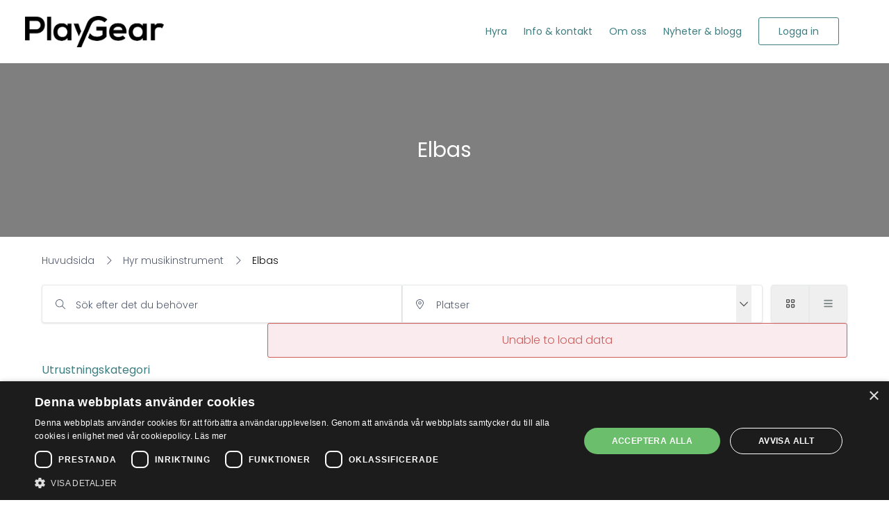

--- FILE ---
content_type: text/html; charset=utf-8
request_url: https://playgear.se/elbaspaket
body_size: 50273
content:
<!DOCTYPE html><html lang="default"><head><meta charSet="utf-8"/><style></style><link rel="preconnect" href="https://playgear.shop.mysharefox.com"/><meta http-equiv="X-UA-Compatible" content="IE=Edge,chrome=1"/><meta name="viewport" content="width=device-width, initial-scale=1"/><meta name="rating" content="general"/><title>elbas</title><meta name="title" content="elbas"/><meta property="og:title" content="elbas"/><meta property="sf:breadcrumb" content="Elbas"/><meta property="og:site_name" content="PlayGear"/><meta property="og:type" content="website"/><meta name="description" content="Hyra elbas"/><meta property="og:description" content="Hyra elbas"/><meta property="og:url" content="https://playgear.se/elbaspaket"/><link rel="canonical" href="https://playgear.se/elbaspaket"/><meta property="og:image" content="https://playgear.shop.mysharefox.com/img/bg_reduced_size.jpg"/><meta property="og:image:alt" content="Elbas-image"/><meta property="og:image:width" content="550"/><meta property="og:image:height" content="825"/><meta property="og:locale" content="sv-SE"/><meta property="og:locale:alternate" content="en_GB"/><meta name="keywords" content=""/><link rel="icon" href="/img/favicon.png"/><link rel="preload" as="image" imageSrcSet="/_next/image?url=https%3A%2F%2Fcdn.mysharefox.com%2Fplaygear%2Fimg%2Flogo-black.png%3Fv%3D1655541909&amp;w=640&amp;q=75 640w, /_next/image?url=https%3A%2F%2Fcdn.mysharefox.com%2Fplaygear%2Fimg%2Flogo-black.png%3Fv%3D1655541909&amp;w=750&amp;q=75 750w, /_next/image?url=https%3A%2F%2Fcdn.mysharefox.com%2Fplaygear%2Fimg%2Flogo-black.png%3Fv%3D1655541909&amp;w=828&amp;q=75 828w, /_next/image?url=https%3A%2F%2Fcdn.mysharefox.com%2Fplaygear%2Fimg%2Flogo-black.png%3Fv%3D1655541909&amp;w=1080&amp;q=75 1080w, /_next/image?url=https%3A%2F%2Fcdn.mysharefox.com%2Fplaygear%2Fimg%2Flogo-black.png%3Fv%3D1655541909&amp;w=1200&amp;q=75 1200w, /_next/image?url=https%3A%2F%2Fcdn.mysharefox.com%2Fplaygear%2Fimg%2Flogo-black.png%3Fv%3D1655541909&amp;w=1920&amp;q=75 1920w, /_next/image?url=https%3A%2F%2Fcdn.mysharefox.com%2Fplaygear%2Fimg%2Flogo-black.png%3Fv%3D1655541909&amp;w=2048&amp;q=75 2048w, /_next/image?url=https%3A%2F%2Fcdn.mysharefox.com%2Fplaygear%2Fimg%2Flogo-black.png%3Fv%3D1655541909&amp;w=3840&amp;q=75 3840w" imageSizes="100vw" fetchPriority="high"/><link rel="preload" as="image" imageSrcSet="/_next/image?url=https%3A%2F%2Fcdn.mysharefox.com%2Fplaygear%2Fimg%2Flogo-white.png%3Fv%3D1655540627&amp;w=640&amp;q=75 640w, /_next/image?url=https%3A%2F%2Fcdn.mysharefox.com%2Fplaygear%2Fimg%2Flogo-white.png%3Fv%3D1655540627&amp;w=750&amp;q=75 750w, /_next/image?url=https%3A%2F%2Fcdn.mysharefox.com%2Fplaygear%2Fimg%2Flogo-white.png%3Fv%3D1655540627&amp;w=828&amp;q=75 828w, /_next/image?url=https%3A%2F%2Fcdn.mysharefox.com%2Fplaygear%2Fimg%2Flogo-white.png%3Fv%3D1655540627&amp;w=1080&amp;q=75 1080w, /_next/image?url=https%3A%2F%2Fcdn.mysharefox.com%2Fplaygear%2Fimg%2Flogo-white.png%3Fv%3D1655540627&amp;w=1200&amp;q=75 1200w, /_next/image?url=https%3A%2F%2Fcdn.mysharefox.com%2Fplaygear%2Fimg%2Flogo-white.png%3Fv%3D1655540627&amp;w=1920&amp;q=75 1920w, /_next/image?url=https%3A%2F%2Fcdn.mysharefox.com%2Fplaygear%2Fimg%2Flogo-white.png%3Fv%3D1655540627&amp;w=2048&amp;q=75 2048w, /_next/image?url=https%3A%2F%2Fcdn.mysharefox.com%2Fplaygear%2Fimg%2Flogo-white.png%3Fv%3D1655540627&amp;w=3840&amp;q=75 3840w" imageSizes="100vw" fetchPriority="high"/><meta name="next-head-count" content="26"/><link rel="preload" href="/_next/static/media/7108afb8b1381ad1-s.p.woff2" as="font" type="font/woff2" crossorigin="anonymous" data-next-font="size-adjust"/><link rel="preload" href="/_next/static/media/9e82d62334b205f4-s.p.woff2" as="font" type="font/woff2" crossorigin="anonymous" data-next-font="size-adjust"/><link rel="preload" href="/_next/static/media/4c285fdca692ea22-s.p.woff2" as="font" type="font/woff2" crossorigin="anonymous" data-next-font="size-adjust"/><link rel="preload" href="/_next/static/media/eafabf029ad39a43-s.p.woff2" as="font" type="font/woff2" crossorigin="anonymous" data-next-font="size-adjust"/><link rel="preload" href="/_next/static/media/8888a3826f4a3af4-s.p.woff2" as="font" type="font/woff2" crossorigin="anonymous" data-next-font="size-adjust"/><link rel="preload" href="/_next/static/media/0484562807a97172-s.p.woff2" as="font" type="font/woff2" crossorigin="anonymous" data-next-font="size-adjust"/><link rel="preload" href="/_next/static/media/b957ea75a84b6ea7-s.p.woff2" as="font" type="font/woff2" crossorigin="anonymous" data-next-font="size-adjust"/><link rel="preload" href="/_next/static/media/7db6c35d839a711c-s.p.woff2" as="font" type="font/woff2" crossorigin="anonymous" data-next-font="size-adjust"/><link rel="preload" href="/_next/static/media/6245472ced48d3be-s.p.woff2" as="font" type="font/woff2" crossorigin="anonymous" data-next-font="size-adjust"/><link rel="preload" href="/_next/static/css/e55eb424a9295bde.css" as="style"/><link rel="stylesheet" href="/_next/static/css/e55eb424a9295bde.css" data-n-g=""/><noscript data-n-css=""></noscript><script defer="" nomodule="" src="/_next/static/chunks/polyfills-78c92fac7aa8fdd8.js"></script><script defer="" src="/_next/static/chunks/3202.8aee4437cd91b253.js"></script><script defer="" src="/_next/static/chunks/3731.9b9da8a69acc2b52.js"></script><script defer="" src="/_next/static/chunks/2404.54f50c4854e2e905.js"></script><script defer="" src="/_next/static/chunks/6369-403d4b969a9c6258.js"></script><script defer="" src="/_next/static/chunks/4459-4df57d2591a02daa.js"></script><script defer="" src="/_next/static/chunks/8237-6c91e2e2b9275a0f.js"></script><script defer="" src="/_next/static/chunks/3542.a94b42dd89f5c78c.js"></script><script defer="" src="/_next/static/chunks/1822.dcc938fcca52333b.js"></script><script defer="" src="/_next/static/chunks/1676.da4826d7b8394806.js"></script><script defer="" src="/_next/static/chunks/5397.ce8ac3cf6e2ce166.js"></script><script defer="" src="/_next/static/chunks/1948-e67a83aa7f84ae4f.js"></script><script defer="" src="/_next/static/chunks/2766-476f12dd863a81ba.js"></script><script defer="" src="/_next/static/chunks/5702.fdfa145c2e9f4f8e.js"></script><script defer="" src="/_next/static/chunks/8114.18e20e8dbe9820a9.js"></script><script defer="" src="/_next/static/chunks/5462.a4fffd3ed78c45ea.js"></script><script defer="" src="/_next/static/chunks/9931.006858d3b3a1cfd0.js"></script><script src="/_next/static/chunks/webpack-4f1da4a490feba00.js" defer=""></script><script src="/_next/static/chunks/framework-08ac8e16290540d1.js" defer=""></script><script src="/_next/static/chunks/main-620ed600dfe9ee84.js" defer=""></script><script src="/_next/static/chunks/pages/_app-f55d18c4bb494310.js" defer=""></script><script src="/_next/static/chunks/9361-b831ed6ea6fafea0.js" defer=""></script><script src="/_next/static/chunks/pages/%5BpageName%5D-261c663faaff3666.js" defer=""></script><script src="/_next/static/xuGv_T0kjG3LMxnJf2wY7/_buildManifest.js" defer=""></script><script src="/_next/static/xuGv_T0kjG3LMxnJf2wY7/_ssgManifest.js" defer=""></script><style id="__jsx-fa987dd867628023">.async-hide.jsx-fa987dd867628023{opacity:0!important}</style></head><body><div id="__next"><main class="__variable_70db42 font-sans"><div id="modal-root" class="relative" style="z-index:60"></div><noscript class="jsx-fa987dd867628023"><iframe src="https://www.googletagmanager.com/ns.html?id=GTM-WXW7C8M" height="0" width="0" style="display:none;visibility:hidden" class="jsx-fa987dd867628023"></iframe></noscript><header class="lg:bg-headerBg bg-whiteColor h-mobile-menu-height lg:h-menu-height"><div class="bg-navBarBg"><div class="z-50 relative w-full h-full flex m-auto md:px-3 lg:px-page-x container-w px-0 sm:px-10"><button role="button" class="p-1 z-50 lg:!hidden px-0 w-[75px] ml-input left-0 text-textColor relative my-auto top-0 bottom-0" type="button"><svg aria-hidden="true" focusable="false" data-prefix="far" data-icon="bars" class="svg-inline--fa fa-bars fa-2x enabled:hover:text-primary disabled:opacity-30" role="img" xmlns="http://www.w3.org/2000/svg" viewBox="0 0 448 512" color="var(--navbar-color, var(--primary))"><path fill="currentColor" d="M0 88C0 74.7 10.7 64 24 64H424c13.3 0 24 10.7 24 24s-10.7 24-24 24H24C10.7 112 0 101.3 0 88zM0 248c0-13.3 10.7-24 24-24H424c13.3 0 24 10.7 24 24s-10.7 24-24 24H24c-13.3 0-24-10.7-24-24zM448 408c0 13.3-10.7 24-24 24H24c-13.3 0-24-10.7-24-24s10.7-24 24-24H424c13.3 0 24 10.7 24 24z"></path></svg></button><a class="overflow-hidden w-auto min-w-[125px] z-50 ml-input lg:-ml-6 my-auto" href="/"><img alt="logo" fetchPriority="high" loading="eager" width="100" height="91" decoding="async" data-nimg="1" class="p-0 object-contain align-middle max-h-mobile-menu-height lg:max-h-menu-height absolute top-0 bottom-0 m-auto !h-full w-[160px] md:w-[200px] ml-0" style="color:transparent;height:calc(250px * var(--logo_scale))" sizes="100vw" srcSet="/_next/image?url=https%3A%2F%2Fcdn.mysharefox.com%2Fplaygear%2Fimg%2Flogo-black.png%3Fv%3D1655541909&amp;w=640&amp;q=75 640w, /_next/image?url=https%3A%2F%2Fcdn.mysharefox.com%2Fplaygear%2Fimg%2Flogo-black.png%3Fv%3D1655541909&amp;w=750&amp;q=75 750w, /_next/image?url=https%3A%2F%2Fcdn.mysharefox.com%2Fplaygear%2Fimg%2Flogo-black.png%3Fv%3D1655541909&amp;w=828&amp;q=75 828w, /_next/image?url=https%3A%2F%2Fcdn.mysharefox.com%2Fplaygear%2Fimg%2Flogo-black.png%3Fv%3D1655541909&amp;w=1080&amp;q=75 1080w, /_next/image?url=https%3A%2F%2Fcdn.mysharefox.com%2Fplaygear%2Fimg%2Flogo-black.png%3Fv%3D1655541909&amp;w=1200&amp;q=75 1200w, /_next/image?url=https%3A%2F%2Fcdn.mysharefox.com%2Fplaygear%2Fimg%2Flogo-black.png%3Fv%3D1655541909&amp;w=1920&amp;q=75 1920w, /_next/image?url=https%3A%2F%2Fcdn.mysharefox.com%2Fplaygear%2Fimg%2Flogo-black.png%3Fv%3D1655541909&amp;w=2048&amp;q=75 2048w, /_next/image?url=https%3A%2F%2Fcdn.mysharefox.com%2Fplaygear%2Fimg%2Flogo-black.png%3Fv%3D1655541909&amp;w=3840&amp;q=75 3840w" src="/_next/image?url=https%3A%2F%2Fcdn.mysharefox.com%2Fplaygear%2Fimg%2Flogo-black.png%3Fv%3D1655541909&amp;w=3840&amp;q=75"/></a><div class="flex flex-row items-center w-full py-[25px] h-mobile-menu-height lg:h-menu-height"><span class="hidden w-full lg:inline-block align-middle"></span><div class="z-9 text-right w-full relative right-0 inline-flex lg:inline-block lg:min-w-fit h-mobile-menu-height lg:h-auto"><span class="w-full"><a id="header.TOP_MENU[0].name" class="text-[14px] hover:underline underline-offset-default disabled:opacity-[40%] text-linkColor z-50 p-3 mx-0 my-auto !underline-offset-[7px] decoration-2 decoration-inherit font-main text-left px-0 lg:px-3 lg:text-center hidden lg:inline-block align-middle" aria-label="Hyra" href="/products"><span class="whitespace-nowrap font-semibold lg:font-medium text-navBarText" name="Hyra">Hyra</span></a><a id="header.TOP_MENU[3].name" class="text-[14px] hover:underline underline-offset-default disabled:opacity-[40%] text-linkColor z-50 p-3 mx-0 my-auto !underline-offset-[7px] decoration-2 decoration-inherit font-main text-left px-0 lg:px-3 lg:text-center hidden lg:inline-block align-middle" aria-label="Info &amp; kontakt" href="/help"><span class="whitespace-nowrap font-semibold lg:font-medium text-navBarText" name="Info &amp; kontakt">Info &amp; kontakt</span></a><a id="header.TOP_MENU[4].name" class="text-[14px] hover:underline underline-offset-default disabled:opacity-[40%] text-linkColor z-50 p-3 mx-0 my-auto !underline-offset-[7px] decoration-2 decoration-inherit font-main text-left px-0 lg:px-3 lg:text-center hidden lg:inline-block align-middle" aria-label="Om oss" href="/about"><span class="whitespace-nowrap font-semibold lg:font-medium text-navBarText" name="Om oss">Om oss</span></a><a id="header.TOP_MENU[1].name" class="text-[14px] hover:underline underline-offset-default disabled:opacity-[40%] text-linkColor z-50 p-3 mx-0 my-auto !underline-offset-[7px] decoration-2 decoration-inherit font-main text-left px-0 lg:px-3 lg:text-center hidden lg:inline-block align-middle" aria-label="Nyheter &amp; blogg" href="/blog"><span class="whitespace-nowrap font-semibold lg:font-medium text-navBarText" name="Nyheter &amp; blogg">Nyheter &amp; blogg</span></a></span><span class="hidden lg:inline-flex align-middle my-5 rounded bg-slate-300 border border-slate-400 w-[150px] h-[30px]"></span><span class="block lg:hidden"><svg aria-hidden="true" focusable="false" data-prefix="fas" data-icon="user" class="svg-inline--fa fa-user fa-lg mt-7 relative right-[60px]" role="img" xmlns="http://www.w3.org/2000/svg" viewBox="0 0 448 512"><path fill="currentColor" d="M224 256A128 128 0 1 0 224 0a128 128 0 1 0 0 256zm-45.7 48C79.8 304 0 383.8 0 482.3C0 498.7 13.3 512 29.7 512H418.3c16.4 0 29.7-13.3 29.7-29.7C448 383.8 368.2 304 269.7 304H178.3z"></path></svg></span></div></div></div><div></div></div></header><div class="flex flex-col text-center overflow-hidden pb-mobile-footer-height lg:pb-footer-height"><div class="relative min-h-[250px] text-whiteColor overflow-hidden pt-0 w-full"><div class="bg-categoryTint absolute top-0 w-full h-full"></div><div class="!absolute left-0 right-0 top-1/2 -translate-y-1/2 !mt-0 container"><h1 class="text-[color:var(--title-color)]" id="hero-header">Elbas</h1></div></div><div class="container mt-0"><div class="text-left text-[14px] my-minor-section"><a class="mr-input hover:underline" href="/"><span class="mr-input text-placeHolderColor" id="header.HOME">Huvudsida</span><svg aria-hidden="true" focusable="false" data-prefix="fal" data-icon="chevron-right" class="svg-inline--fa fa-chevron-right text-placeHolderColor" role="img" xmlns="http://www.w3.org/2000/svg" viewBox="0 0 320 512"><path fill="currentColor" d="M299.3 244.7c6.2 6.2 6.2 16.4 0 22.6l-192 192c-6.2 6.2-16.4 6.2-22.6 0s-6.2-16.4 0-22.6L265.4 256 84.7 75.3c-6.2-6.2-6.2-16.4 0-22.6s16.4-6.2 22.6 0l192 192z"></path></svg></a><a class="mr-input hover:underline" href="/products"><span class="mr-input text-placeHolderColor" id="pages.TOOLS">Hyr musikinstrument</span><svg aria-hidden="true" focusable="false" data-prefix="fal" data-icon="chevron-right" class="svg-inline--fa fa-chevron-right text-placeHolderColor" role="img" xmlns="http://www.w3.org/2000/svg" viewBox="0 0 320 512"><path fill="currentColor" d="M299.3 244.7c6.2 6.2 6.2 16.4 0 22.6l-192 192c-6.2 6.2-16.4 6.2-22.6 0s-6.2-16.4 0-22.6L265.4 256 84.7 75.3c-6.2-6.2-6.2-16.4 0-22.6s16.4-6.2 22.6 0l192 192z"></path></svg></a></div><div class="w-full flex flex-col"><div class="w-full flex"><div class="w-full lg:mr-3 lg:h-[55px] flex rounded-inputRound p-0"><div class="relative w-full min-w-[100px] lg:min-w-[400px]"><span class="group group-focus:z-10 w-full flex-col inline-flex relative mb-input"><span class="inline-flex relative h-[55px]"><svg aria-hidden="true" focusable="false" data-prefix="fal" data-icon="magnifying-glass" class="svg-inline--fa fa-magnifying-glass text-placeHolderColor absolute bottom-0 top-0 my-auto left-[20px] md:text-[14px] text-[16px] z-10" role="img" xmlns="http://www.w3.org/2000/svg" viewBox="0 0 512 512"><path fill="currentColor" d="M384 208A176 176 0 1 0 32 208a176 176 0 1 0 352 0zM343.3 366C307 397.2 259.7 416 208 416C93.1 416 0 322.9 0 208S93.1 0 208 0S416 93.1 416 208c0 51.7-18.8 99-50 135.3L507.3 484.7c6.2 6.2 6.2 16.4 0 22.6s-16.4 6.2-22.6 0L343.3 366z"></path></svg><span class="relative w-full"><input id="products-search" role="input" type="text" placeholder="Sök efter det du behöver" class="font-second pt-4 h-[55px] bg-white w-full outline-none border-[1px] border-borderColor md:text-[14px] text-[16px] text-textColor font-medium focus:ring-[1.5px] ring-primary disabled:bg-disabledInputColor read-only:bg-disabledInputColor peer disabled:hover:cursor-not-allowed placeholder:font-normal pl-[48px] relative pr-minor-section text-ellipsis m-0 rounded-inputRound shadow placeholder-transparent focus:z-10" value=""/><label for="products-search" class="left-4 pl-[1px] absolute z-10 transition-all duration-200 text-[12px] peer-focus:text-[12px] font-second text-placeHolderColor md:peer-placeholder-shown:text-[14px] md:peer-placeholder-shown:top-[35%] peer-placeholder-shown:text-[16px] text-left line-clamp-1 ml-double-input top-[12%] peer-focus:top-[12%] peer-placeholder-shown:top-[30%]">Sök efter det du behöver</label></span></span></span></div></div><span class="h-fit inline-flex w-fit text-right float-right rounded-inputRound shadow"></span></div><div class="w-full flex-row hidden"><div class="w-full text-left products-filters-labels"></div></div></div><div class="w-full flex flex-col lg:flex-row relative"><div class="hidden lg:block min-w-[325px] p-4 pt-0 text-left pl-input lg:pl-0 w-1/3 lg:mt-[56px] products-filters-labels"><div class="text-left flex flex-col lg:mt-0 mb-section-sm md:mb-section"><h3 class="text-textColor mb-minor-section text-left text-[16px]" id="tools_detail.ACCESSORIES_FILTER">Filtertillbehör</h3><a name="tools_detail.ACCESSORIES_ONLY" href="/elbaspaket?isAccessory=true"><div class=""><label class="inline-flex group cursor-pointer text-textColor mb-[12px] min-h-[29px] items-center relative" for="isAccessory-true"><div class="mx-[5px] cursor-pointer w-[24px] min-w-[24px] h-[24px] min-h-[24px] !rounded-inputRound border-solid shadow group-hover:border-primary hover:border-primary overflow-hidden block items-center border-borderColor border-[1px] rounded"><input id="isAccessory-true" type="checkbox" role="checkbox" class="peer appearance-none bg-whiteColor m-0 checkmark z-[-10] border-borderColor border-[1px] rounded" tabindex="1"/></div><span class="mx-2 my-auto min-h-[24px] text-[16px] md:text-[14px] items-center flex">Visa endast tillbehör</span></label></div></a><a name="tools_detail.PRODUCT_ONLY" href="/elbaspaket?isAccessory=false"><div class=""><label class="inline-flex group cursor-pointer text-textColor mb-[12px] min-h-[29px] items-center relative" for="isAccessory-false"><div class="mx-[5px] cursor-pointer w-[24px] min-w-[24px] h-[24px] min-h-[24px] !rounded-inputRound border-solid shadow group-hover:border-primary hover:border-primary overflow-hidden block items-center border-borderColor border-[1px] rounded"><input id="isAccessory-false" type="checkbox" role="checkbox" class="peer appearance-none bg-whiteColor m-0 checkmark z-[-10] border-borderColor border-[1px] rounded" tabindex="1"/></div><span class="mx-2 my-auto min-h-[24px] text-[16px] md:text-[14px] items-center flex">Visa endast produkter</span></label></div></a></div></div><div class="flex flex-col w-full relative"><div class="w-full text-left pl-input lg:pl-0 absolute products-filters-labels"></div><div class=""><div class="rounded items-center h-screen mt-section-sm md:mt-section w-full bg-gradient-to-br from-loadingGradientStart to-loadingGradientEnd animate-gradient-x"></div></div></div></div></div></div><footer class="absolute h-mobile-footer-height lg:h-footer-height bottom-0 mt-auto flex flex-col bg-footerBg w-full text-center text-whiteColor text-[14px] pt-8"><div class="w-full flex flex-col lg:flex-row container-w m-auto"><div class="w-full lg:w-1/6"><a class="overflow-hidden relative block w-full h-[75px] mb-3 lg:mb-0 lg:h-full z-10 lg:left-10" href="/"><img alt="logo" fetchPriority="high" loading="eager" width="100" height="91" decoding="async" data-nimg="1" class="p-0 object-contain align-middle max-h-mobile-menu-height lg:max-h-menu-height w-auto absolute top-0 bottom-0 m-auto left-0 right-0" style="color:transparent" sizes="100vw" srcSet="/_next/image?url=https%3A%2F%2Fcdn.mysharefox.com%2Fplaygear%2Fimg%2Flogo-white.png%3Fv%3D1655540627&amp;w=640&amp;q=75 640w, /_next/image?url=https%3A%2F%2Fcdn.mysharefox.com%2Fplaygear%2Fimg%2Flogo-white.png%3Fv%3D1655540627&amp;w=750&amp;q=75 750w, /_next/image?url=https%3A%2F%2Fcdn.mysharefox.com%2Fplaygear%2Fimg%2Flogo-white.png%3Fv%3D1655540627&amp;w=828&amp;q=75 828w, /_next/image?url=https%3A%2F%2Fcdn.mysharefox.com%2Fplaygear%2Fimg%2Flogo-white.png%3Fv%3D1655540627&amp;w=1080&amp;q=75 1080w, /_next/image?url=https%3A%2F%2Fcdn.mysharefox.com%2Fplaygear%2Fimg%2Flogo-white.png%3Fv%3D1655540627&amp;w=1200&amp;q=75 1200w, /_next/image?url=https%3A%2F%2Fcdn.mysharefox.com%2Fplaygear%2Fimg%2Flogo-white.png%3Fv%3D1655540627&amp;w=1920&amp;q=75 1920w, /_next/image?url=https%3A%2F%2Fcdn.mysharefox.com%2Fplaygear%2Fimg%2Flogo-white.png%3Fv%3D1655540627&amp;w=2048&amp;q=75 2048w, /_next/image?url=https%3A%2F%2Fcdn.mysharefox.com%2Fplaygear%2Fimg%2Flogo-white.png%3Fv%3D1655540627&amp;w=3840&amp;q=75 3840w" src="/_next/image?url=https%3A%2F%2Fcdn.mysharefox.com%2Fplaygear%2Fimg%2Flogo-white.png%3Fv%3D1655540627&amp;w=3840&amp;q=75"/></a></div><div class="text-center w-full lg:w-2/3"><div class=""><span class="text-footerFontColor" id="footer.COMPANY_COPYRIGHT">© </span><span class="mr-1 text-footerFontColor">PlayGear AB</span><span class="mr-1 text-footerFontColor">2026</span><span class="ml-4 text-footerFontColor" id="footer.ORG_NR_LABEL"> | Org nr </span><span class="mr-1 text-footerFontColor">559391-4541</span></div><div class="mt-3"><a target="_blank" href="/help?header=3" id="footer.PRIVACY_POLICY" class="mx-2 pr-2 text-footerLink hover:underline underline-offset-default" aria-label="Integritet"><span class="font-medium" name="footer.PRIVACY_POLICY">Integritet</span></a><a target="_blank" href="/help?header=2" id="footer.TERMS" class="mx-2 pr-2 text-footerLink hover:underline underline-offset-default" aria-label="Villkor"><span class="font-medium" name="footer.TERMS">Villkor</span></a><a target="_blank" href="/help?header=4" id="footer.CONTACT_US" class="mx-2 text-footerLink hover:underline underline-offset-default" aria-label="Kontakta oss"><span class="font-medium" name="footer.CONTACT_US">Kontakta oss</span></a></div><div class="mt-3 flex flex-col md:block mx-auto text-center"><span class=""><svg aria-hidden="true" focusable="false" data-prefix="fas" data-icon="envelope" class="svg-inline--fa fa-envelope mr-1" role="img" xmlns="http://www.w3.org/2000/svg" viewBox="0 0 512 512" color="var(--footer-link-color)"><path fill="currentColor" d="M48 64C21.5 64 0 85.5 0 112c0 15.1 7.1 29.3 19.2 38.4L236.8 313.6c11.4 8.5 27 8.5 38.4 0L492.8 150.4c12.1-9.1 19.2-23.3 19.2-38.4c0-26.5-21.5-48-48-48H48zM0 176V384c0 35.3 28.7 64 64 64H448c35.3 0 64-28.7 64-64V176L294.4 339.2c-22.8 17.1-54 17.1-76.8 0L0 176z"></path></svg><a class="mr-1" href="mailto:info@playgear.se">info@playgear.se</a></span><span class="my-3"><svg aria-hidden="true" focusable="false" data-prefix="fas" data-icon="phone" class="svg-inline--fa fa-phone mr-1 ml-4" role="img" xmlns="http://www.w3.org/2000/svg" viewBox="0 0 512 512" color="var(--footer-link-color)"><path fill="currentColor" d="M164.9 24.6c-7.7-18.6-28-28.5-47.4-23.2l-88 24C12.1 30.2 0 46 0 64C0 311.4 200.6 512 448 512c18 0 33.8-12.1 38.6-29.5l24-88c5.3-19.4-4.6-39.7-23.2-47.4l-96-40c-16.3-6.8-35.2-2.1-46.3 11.6L304.7 368C234.3 334.7 177.3 277.7 144 207.3L193.3 167c13.7-11.2 18.4-30 11.6-46.3l-40-96z"></path></svg><a class="mr-1" href="tel:08-777 29 29">08-777 29 29</a></span></div></div><div class="text-center my-2 w-full lg:w-1/6"><a target="_blank" rel="noopener noreferrer" href="https://www.facebook.com/playgearsweden" class="h-[40px] w-[40px] bg-white/10 rounded-[50%] text-center p-2 m-2"><svg aria-hidden="true" focusable="false" data-prefix="fab" data-icon="facebook" class="svg-inline--fa fa-facebook mx-1" role="img" xmlns="http://www.w3.org/2000/svg" viewBox="0 0 512 512" name="undefined-icon"><path fill="currentColor" d="M504 256C504 119 393 8 256 8S8 119 8 256c0 123.78 90.69 226.38 209.25 245V327.69h-63V256h63v-54.64c0-62.15 37-96.48 93.67-96.48 27.14 0 55.52 4.84 55.52 4.84v61h-31.28c-30.8 0-40.41 19.12-40.41 38.73V256h68.78l-11 71.69h-57.78V501C413.31 482.38 504 379.78 504 256z"></path></svg><span class="font-medium"></span></a><a target="_blank" rel="noopener noreferrer" href="https://www.instagram.com/playgear_sweden/" class="h-[40px] w-[40px] bg-white/10 rounded-[50%] text-center p-2 m-2"><svg aria-hidden="true" focusable="false" data-prefix="fab" data-icon="instagram" class="svg-inline--fa fa-instagram mx-1" role="img" xmlns="http://www.w3.org/2000/svg" viewBox="0 0 448 512" name="undefined-icon"><path fill="currentColor" d="M224.1 141c-63.6 0-114.9 51.3-114.9 114.9s51.3 114.9 114.9 114.9S339 319.5 339 255.9 287.7 141 224.1 141zm0 189.6c-41.1 0-74.7-33.5-74.7-74.7s33.5-74.7 74.7-74.7 74.7 33.5 74.7 74.7-33.6 74.7-74.7 74.7zm146.4-194.3c0 14.9-12 26.8-26.8 26.8-14.9 0-26.8-12-26.8-26.8s12-26.8 26.8-26.8 26.8 12 26.8 26.8zm76.1 27.2c-1.7-35.9-9.9-67.7-36.2-93.9-26.2-26.2-58-34.4-93.9-36.2-37-2.1-147.9-2.1-184.9 0-35.8 1.7-67.6 9.9-93.9 36.1s-34.4 58-36.2 93.9c-2.1 37-2.1 147.9 0 184.9 1.7 35.9 9.9 67.7 36.2 93.9s58 34.4 93.9 36.2c37 2.1 147.9 2.1 184.9 0 35.9-1.7 67.7-9.9 93.9-36.2 26.2-26.2 34.4-58 36.2-93.9 2.1-37 2.1-147.8 0-184.8zM398.8 388c-7.8 19.6-22.9 34.7-42.6 42.6-29.5 11.7-99.5 9-132.1 9s-102.7 2.6-132.1-9c-19.6-7.8-34.7-22.9-42.6-42.6-11.7-29.5-9-99.5-9-132.1s-2.6-102.7 9-132.1c7.8-19.6 22.9-34.7 42.6-42.6 29.5-11.7 99.5-9 132.1-9s102.7-2.6 132.1 9c19.6 7.8 34.7 22.9 42.6 42.6 11.7 29.5 9 99.5 9 132.1s2.7 102.7-9 132.1z"></path></svg><span class="font-medium"></span></a><a target="_blank" rel="noopener noreferrer" href="https://www.youtube.com/channel/UC3MHcJbS5tofIGPe7cERgrQ" class="h-[40px] w-[40px] bg-white/10 rounded-[50%] text-center p-2 m-2"><svg aria-hidden="true" focusable="false" data-prefix="fab" data-icon="youtube" class="svg-inline--fa fa-youtube mx-1" role="img" xmlns="http://www.w3.org/2000/svg" viewBox="0 0 576 512" name="undefined-icon"><path fill="currentColor" d="M549.655 124.083c-6.281-23.65-24.787-42.276-48.284-48.597C458.781 64 288 64 288 64S117.22 64 74.629 75.486c-23.497 6.322-42.003 24.947-48.284 48.597-11.412 42.867-11.412 132.305-11.412 132.305s0 89.438 11.412 132.305c6.281 23.65 24.787 41.5 48.284 47.821C117.22 448 288 448 288 448s170.78 0 213.371-11.486c23.497-6.321 42.003-24.171 48.284-47.821 11.412-42.867 11.412-132.305 11.412-132.305s0-89.438-11.412-132.305zm-317.51 213.508V175.185l142.739 81.205-142.739 81.201z"></path></svg><span class="font-medium"></span></a></div></div><div class="opacity-30 my-3 overflow-hidden"><span class="group m-1 text-whiteColor" id="footer.POWERED_BY"><style>   /* Only hide the toggle if there's no business mode available */   .user-type-toggle:has([aria-controls*="business"]) {     display: none !important;   } </style>Powered by</span><a target="_blank" rel="noopener noreferrer" href="https://sharefox.co" id="Sharefox" class="text-grey hover:underline underline-offset-default" aria-label="Sharefox"><span class="font-medium" name="Sharefox">Sharefox</span></a></div></footer></main></div><script id="__NEXT_DATA__" type="application/json">{"props":{"pageProps":{"initialRedirects":null,"_sentryTraceData":"6fa1754e0a9dd1a87c1ffa323079408d-e0afa7f5e459f4f3-1","_sentryBaggage":"sentry-environment=production,sentry-release=storefront-v.2.1.18-16-01-2026,sentry-public_key=ac24192b4e596ecad35446bb8094bd3d,sentry-trace_id=6fa1754e0a9dd1a87c1ffa323079408d,sentry-org_id=4509490040602624,sentry-transaction=GET%20%2F%5BpageName%5D,sentry-sampled=true,sentry-sample_rand=0.21619846725609282,sentry-sample_rate=1","key":"elbaspaket","pageData":{"layout":"flex flex-col text-center overflow-hidden pb-mobile-footer-height lg:pb-footer-height","components":[{"type":"CATEGORY_HEADER","layoverClassName":"","showImage":true,"className":"container"},{"type":"WRAPPER","className":"container mt-0","components":[{"type":"BREADCRUMB","showCurrentPage":true,"previousPages":[{"staticTextKey":"header.HOME","href":"/"},{"staticTextKey":"pages.TOOLS","href":"products"}]},{"type":"PRODUCTS_SEARCH_BAR","showSearchFilter":{"shop1Setting":"shop.products.productListSearchShown"},"showLocationsFilter":{"shop1Setting":"shop.products.productListShowLocationsFilter"},"showDatesFilter":false,"productsFilter":{"showBlogsFilter":{"shop1Setting":"shop.products.productListShowBlogsFilter"},"showCategoriesFilter":{"shop2Setting":true},"showFilterOnAccessories":true},"hideClearFilters":true},{"type":"WRAPPER","className":"w-full flex flex-col lg:flex-row relative","components":[{"type":"PRODUCTS_FILTER","className":"pl-input lg:pl-0 w-1/3 lg:mt-[56px]","showBlogsFilter":{"shop1Setting":"shop.products.productListShowBlogsFilter"},"showCategoriesFilter":{"shop2Setting":true},"showFilterOnAccessories":true},{"type":"WRAPPER","className":"flex flex-col w-full relative","components":[{"type":"PRODUCTS_FILTER","clearOnly":true,"className":"pl-input lg:pl-0 absolute","showBlogsFilter":{"shop1Setting":"shop.products.productListShowBlogsFilter"},"showCategoriesFilter":{"shop2Setting":false},"showFilterOnAccessories":true},{"type":"PRODUCTS","layouts":["GRID","LIST"],"className":"mt-2"}]}]}]}]},"shopDomain":"playgear.shop.mysharefox.com","title":"elbas","breadcrumb":"Elbas","description":"Hyra elbas","canonicalTag":"https://playgear.se/elbaspaket","metaImageHref":null,"metaImageAlt":"Elbas-image","settings":{"shop":{"landing":{"order":{"firstUrlTestimonial":"https://www.dn.no","firstImageTestimonial":"img/dagens.png","secondUrlTestimonial":"https://www.dn.no","secondImageTestimonial":"img/dagens.png","thirdUrlTestimonial":"https://www.dn.no","thirdImageTestimonial":"img/dagens.png","forthUrlTestimonial":"","forthImageTestimonial":""},"isHuseiernes":false,"moreProductsButtonShow":true,"shopLandingBlogsShow":true,"landingHeaderHeight":"auto","expandHowItWorks":false,"showProductCategoriesLanding":true,"landingPageInverted":true,"landingMapShow":false,"showHeaderBoxes":false,"customSectionContent":"","showPartnersList":false,"showPartnerBanner":false,"squareTestimonialView":false,"productCategoryStyle":{"spaceBetween":true,"showArrow":true,"zoomEffect":true,"noExtraTopSpace":false},"headerScrollTo":"","allowLandingSearch":true,"allowProductsPage":true,"allowTestimonials":true,"landingHeaderTextShown":true,"fullWidthHeader":false,"popularProductsStyle":{"rows":1,"style":"standard","hoverLine":"straight","columns":4,"slider":{"enabled":true,"breakpoints":[{"breakpoint":992,"settings":{"slidesToShow":3,"slidesToScroll":1}},{"breakpoint":768,"settings":{"slidesToShow":3,"slidesToScroll":1}},{"breakpoint":536,"settings":{"slidesToShow":1,"slidesToScroll":1}}]}},"popularlBlogsStyle":{"rows":1,"columns":4,"slider":{"enabled":true,"breakpoints":[{"breakpoint":992,"settings":{"slidesToShow":3,"slidesToScroll":1}},{"breakpoint":768,"settings":{"slidesToShow":3,"slidesToScroll":1}},{"breakpoint":536,"settings":{"slidesToShow":1,"slidesToScroll":1}}]}},"allowHowItWorks":false},"map":{"mapStyleList":[{"name":"Standard","value":""},{"name":"Greyscale","value":[{"featureType":"administrative","elementType":"all","stylers":[{"saturation":"-100"}]},{"featureType":"administrative.province","elementType":"all","stylers":[{"visibility":"off"}]},{"featureType":"landscape","elementType":"all","stylers":[{"saturation":-100},{"lightness":65},{"visibility":"on"}]},{"featureType":"poi","elementType":"all","stylers":[{"saturation":-100},{"lightness":"50"},{"visibility":"simplified"}]},{"featureType":"road","elementType":"all","stylers":[{"saturation":"-100"}]},{"featureType":"road.highway","elementType":"all","stylers":[{"visibility":"simplified"}]},{"featureType":"road.arterial","elementType":"all","stylers":[{"lightness":"30"}]},{"featureType":"road.local","elementType":"all","stylers":[{"lightness":"40"}]},{"featureType":"transit","elementType":"all","stylers":[{"saturation":-100},{"visibility":"simplified"}]},{"featureType":"water","elementType":"geometry","stylers":[{"hue":"#ffff00"},{"lightness":-25},{"saturation":-97}]},{"featureType":"water","elementType":"labels","stylers":[{"lightness":-25},{"saturation":-100}]}]},{"name":"Blue water","value":[{"featureType":"administrative","elementType":"labels.text.fill","stylers":[{"color":"#444444"}]},{"featureType":"landscape","elementType":"all","stylers":[{"color":"#f2f2f2"}]},{"featureType":"poi","elementType":"all","stylers":[{"visibility":"off"}]},{"featureType":"road","elementType":"all","stylers":[{"saturation":-100},{"lightness":45}]},{"featureType":"road.highway","elementType":"all","stylers":[{"visibility":"simplified"}]},{"featureType":"road.arterial","elementType":"labels.icon","stylers":[{"visibility":"off"}]},{"featureType":"transit","elementType":"all","stylers":[{"visibility":"off"}]},{"featureType":"water","elementType":"all","stylers":[{"color":"#46bcec"},{"visibility":"on"}]}]},{"name":"Interface map","value":[{"featureType":"all","elementType":"labels.text","stylers":[{"color":"#878787"}]},{"featureType":"all","elementType":"labels.text.stroke","stylers":[{"visibility":"off"}]},{"featureType":"landscape","elementType":"all","stylers":[{"color":"#f9f5ed"}]},{"featureType":"road.highway","elementType":"all","stylers":[{"color":"#f5f5f5"}]},{"featureType":"road.highway","elementType":"geometry.stroke","stylers":[{"color":"#c9c9c9"}]},{"featureType":"water","elementType":"all","stylers":[{"color":"#aee0f4"}]}]},{"name":"Apple Maps","value":[{"featureType":"landscape.man_made","elementType":"geometry","stylers":[{"color":"#f7f1df"}]},{"featureType":"landscape.natural","elementType":"geometry","stylers":[{"color":"#d0e3b4"}]},{"featureType":"landscape.natural.terrain","elementType":"geometry","stylers":[{"visibility":"off"}]},{"featureType":"poi","elementType":"labels","stylers":[{"visibility":"off"}]},{"featureType":"poi.business","elementType":"all","stylers":[{"visibility":"off"}]},{"featureType":"poi.medical","elementType":"geometry","stylers":[{"color":"#fbd3da"}]},{"featureType":"poi.park","elementType":"geometry","stylers":[{"color":"#bde6ab"}]},{"featureType":"road","elementType":"geometry.stroke","stylers":[{"visibility":"off"}]},{"featureType":"road","elementType":"labels","stylers":[{"visibility":"off"}]},{"featureType":"road.highway","elementType":"geometry.fill","stylers":[{"color":"#ffe15f"}]},{"featureType":"road.highway","elementType":"geometry.stroke","stylers":[{"color":"#efd151"}]},{"featureType":"road.arterial","elementType":"geometry.fill","stylers":[{"color":"#ffffff"}]},{"featureType":"road.local","elementType":"geometry.fill","stylers":[{"color":"black"}]},{"featureType":"transit.station.airport","elementType":"geometry.fill","stylers":[{"color":"#cfb2db"}]},{"featureType":"water","elementType":"geometry","stylers":[{"color":"#a2daf2"}]}]}],"leafletStyleList":[{"name":"Open Street Maps","value":"https://{s}.tile.openstreetmap.org/{z}/{x}/{y}.png"},{"name":"Green","value":"https://a.tile.openstreetmap.fr/hot/{z}/{x}/{y}.png"},{"name":"French","value":"https://a.tile.openstreetmap.fr/osmfr/{z}/{x}/{y}.png"},{"name":"German","value":"https://tile.openstreetmap.de/{z}/{x}/{y}.png"},{"name":"Swiss","value":"https://tile.osm.ch/osm-swiss-style/{z}/{x}/{y}.png"},{"name":"Artistic","value":"https://watercolormaps.collection.cooperhewitt.org/tile/watercolor/{z}/{x}/{y}.jpg","maxZoom":16,"attribution":"Maptiles by Stamen Design, under \u003ca target=\"_blank\" href=\"http://creativecommons.org/licenses/by/3.0\"\u003eCC BY 3.0\u003c/a\u003e. Data by \u003ca target=\"_top\" href=\"https://www.openstreetmap.org/#map=4/38.01/-95.84\"\u003eOpenStreetMap\u003c/a\u003e, under \u003ca target=\"_top\" href=\"http://creativecommons.org/licenses/by-sa/2.0\"\u003eCC BY-SA 2.0\u003c/a\u003e."},{"name":"Bike Routes","value":"https://{s}.tile-cyclosm.openstreetmap.fr/cyclosm/{z}/{x}/{y}.png"}],"mapStyle":"Open Street Maps","storesUrl":"","mapStyleGreyscale":false,"mapZoomLevel":"auto","landingMapNoMargins":false},"products":{"enableCategoryMode":false,"showCategoryFilters":true,"showProducts":true,"showProductsHeader":true,"categoryExtraSpace":true,"imageZoomEffect":true,"allowTodayBooking":true,"blockMainProductToOne":false,"productsViewMode":true,"subscriptionAvailabilityEnabled":false,"productsListHoverMode":false,"autoSelectStartDateTime":true,"hideOneLocation":true,"sendAndBackBtnShow":true,"showProductPackageList":true,"autoSelectChannelGroupId":"","bookingChannelGroupFeeShow":true,"bookingAddressLineShow":false,"productsFilterOpen":false,"channelsCutOffTimes":"","productLocationDescriptionShown":"0","showLocationFirst":false,"bookingMaxMinutesByChannel":"","bookingMinMinutesByChannel":"","bookingMaxDaysInAdvance":730,"productPageShowOnlySalesProducts":false,"productFilterCategoryLimit":"5","productsPageProductsTabShown":true,"productsPageAccessoryTabShown":true,"productListShowBlogsFilter":false,"productListShowLocationsFilter":true,"productCardShowAddToCart":false,"autoSelectDateTimeLocation":false,"productVariantAndAccessorySliderOptions":{"variants":[{"breakpoint":992,"settings":{"slidesToShow":4,"slidesToScroll":1}},{"breakpoint":768,"settings":{"slidesToShow":3,"slidesToScroll":1}},{"breakpoint":536,"settings":{"slidesToShow":2,"slidesToScroll":1}}],"accessories":[{"breakpoint":992,"settings":{"slidesToShow":4,"slidesToScroll":1}},{"breakpoint":768,"settings":{"slidesToShow":3,"slidesToScroll":1}},{"breakpoint":536,"settings":{"slidesToShow":2,"slidesToScroll":1}}]},"productMoreDetailsTabMobileExpanded":false,"productListSearchShown":true,"productCategoryFilterOnlyOneSelectable":false,"productListShowAddToCartCounterShown":true,"productListHeaderShown":true,"isAddToCartAndStayInProductEnabled":false,"startAndEndTimeShown":true,"showAvailableUnits":false,"priceForTotalPeriodEnabled":false,"priceFinalInclAddOnsEnabled":false},"service":{"invoicingGateway":{"businessSettings":[],"providerId":"1","enabled":false,"adapterSettings":{"fortnox":{"convertToInvoice":true,"markPaid":true,"markWarehouseReady":true},"visma-economic":{"customerIdentificationByPhone":false}}},"isWhitelistingEnabled":false,"whitelistingOrganisations":[],"whitelistingPaymentMethods":[{"id":2,"name":"Faktura"}],"isWhitelistingEnabledForAllBusinesses":false,"isWhitelistingEnabledForAllCustomers":false},"paymentGateway":{"paymentLogoUrl":"https://cdn.mysharefox.com/storefront/assets/images/stripe_cards.png","paymentType":"stripe","easyPaymentTestScript":"https://test.checkout.dibspayment.eu/v1/checkout.js?v=1","easyPaymentLiveScript":"https://checkout.dibspayment.eu/v1/checkout.js?v=1","paymentLanguage":"nb-NO","paymentTheme":"","easyAuthenticationKey":{"live":"b5fe9a797720497b84d5a133d044d9ee","test":"1b2f8788df794a189c18d05acbdcca61"},"paymentGatewayEnabled":false,"stripePublicKey":{"live":"pk_live_51L43rzIAdufi4IXSvLKyiwadYuRL6OUAQ8v3O7971hZ00qmZ5mbVljpcRL4L66l9nkzBqP5jF7T9TzfaleFktTkx000b3gU3qE","test":"pk_test_51L1TglFWHnbSSQYP5mFawaGErp6x6AS25ErNHuogvf7mSp5cdJeblnv6YZ9NKRLdrZyf2OUByG0R1b0x52Tw4xxR00bGwi2CtQ"},"paymentGatewayDirectCaptureEnabled":"1","showPaymentGatewayWhenStatusReopen":"1","isPaymentGatewayWarningShown":"1"},"blogs":{"blogDefaultView":"grid","blogsSearch":true,"allowProductsOnBlog":true,"blogNewDesign":false,"blogHeaderShown":true,"blogOverviewButtonShown":true,"minBlogsForCollapseView":"10"},"account":{"_showAccountLoginEmail":true,"showAccountPayments":true,"showPasswordFieldsAccount":true,"defaultCountry":"SWE"},"cart":{"updateDeleteBtnHoverEffect":false,"doubleAuthCardEnable":true,"areDeliveryOptionsEnabled":false},"help":{"helpMapShow":true,"showContactUsForm":true,"helpHowItWorksContent":"\u003cp\u003eDet \u0026aring; leie er enkelt, trygt og smart, men nytt for mange. Ikke rart det blir noen sp\u0026oslash;rsm\u0026aring;l. \u003cbr /\u003eTa en titt her \u0026ndash; vi har samlet det flere leie-entusiaster sp\u0026oslash;r om. Har du andre sp\u0026oslash;rsm\u0026aring;l \u003cbr /\u003eeller gode innspill er du velkommen til \u0026aring; ta kontakt med oss.\u003c/p\u003e\n\u003cp\u003e\u0026nbsp;\u003c/p\u003e","helpAllowHowitworks":true,"contactUsText":"\u003cul\u003e\u003cli class=\"text-left li-marker\"\u003eHer på hjelpesidene finner du svar på noe av det vanligste man lurer på – bruk menyen til å navigere.\u003c/li\u003e\u003cli class=\"text-left li-marker\"\u003eFinner du ikke det du lurer på, ønsker å gi oss forslag til nye produkter eller gi oss tilbakemelding så vi kan bli bedre?\u003c/li\u003e\u003c/ul\u003e\u003cp\u003e\u0026nbsp;\u003c/p\u003e"},"header":{"fixedLogoSize":false,"largeHeader":true,"headerHeadingColorPrimary":false,"logoUrlHref":"/","otherPagesHeaderHeight":"normal"},"order":{"showInvoiceEmailinOrder":true,"isCompanyRadioVersion":false,"gtmTrackingV2":true,"orderMinOrderPrice":0,"placeOrderWithoutLoginEnabled":false,"placeOrderWithoutLoginStraightToPaymentEnabled":false,"deliveryStatusAllowUpdateByUserList":[],"deliveryStatusRestrictedUsersIdList":[]},"footer":{"facebookLink":"https://www.facebook.com/playgearsweden","youtubeLink":"https://www.youtube.com/channel/UC3MHcJbS5tofIGPe7cERgrQ","twitterLink":"","customSocialLink":"","customSocialLinkImage":"","googleReviewLink":"","instagramLink":"https://www.instagram.com/playgear_sweden/","poweredBySharefoxShown":true},"login":{"bankIDTestingMode":true,"ssoEnable":false,"ssoImageSrc":"img/sso-icon.png","showFacebookLoginButton":false,"showGoogleLoginButton":true,"showEmailLoginButton":true},"rentals":{"rentalPickupButtonShown":false,"rentalPickupButtonHref":"","checkoutReturnButtonShow":false,"cancellationRequestEnabled":false,"cancellationRules":[{"ruleType":"SimpleCutoff","cutoffDays":0}]},"navbar":{"showHeaderSearch":false,"navbarShowCartCount":"total_count","navbarExternalLink":"","headerListOrder":"1452"},"integration":{"googleTagManagerId":"GTM-WXW7C8M","googleTagManagerEnabled":true,"googleAnalyticsTrackingKey":["G-K98LDGVP5B","AW-589318936"],"googleAnalyticsEnabled":true,"cookieScript":"//cdn.cookie-script.com/s/73f357f8915167622caa5a0f0b9edc8d.js","cookieScriptEnabled":true,"metaPixelId":"446066263173471","metaPixelEnabled":true,"messengerId":"","messengerEnabled":false,"googleSiteVerificationContent":"","mailchimpSubscriptionEnabled":false,"mailchimpSubscriptionScript":"","oneTrustCookies":"","oneTrustCookiesEnabled":false,"hotjarId":"","hotjarEnabled":false,"antiflickerEnabled":false},"customPageHeader":"New","customPageContent":"","languageList":[{"name":"no","label":"Norsk","img":"no_flag.svg","isDefault":false,"allowInShop":false,"allowInAdmin":false,"code":"no-NO"},{"name":"en","label":"English","img":"en_flag.svg","isDefault":false,"allowInShop":false,"allowInAdmin":false,"code":"en-US"},{"name":"es","label":"Español","img":"es_flag.svg","isDefault":false,"allowInShop":false,"allowInAdmin":false,"code":"es-ES"},{"name":"sv","label":"Svenska","img":"sv_flag.svg","isDefault":true,"allowInShop":true,"allowInAdmin":true,"code":"sv-SE"},{"name":"dk","label":"Dansk","img":"dk_flag.svg","isDefault":false,"allowInShop":false,"allowInAdmin":false,"code":"da-DK"},{"name":"de","label":"Deutsch","img":"de_flag.svg","isDefault":false,"allowInShop":false,"allowInAdmin":false,"code":"de-DE"},{"name":"fr","label":"Français","img":"fr_flag.svg","isDefault":false,"allowInShop":false,"allowInAdmin":false,"code":"fr-FR"},{"name":"fi","label":"Suomi","img":"fi_flag.png","isDefault":false,"allowInShop":false,"allowInAdmin":false,"code":"fi-FI"},{"name":"sq","label":"Shqip","img":"sq_flag.png","isDefault":false,"allowInShop":false,"allowInAdmin":false,"code":"sq-AL"},{"name":"pt","label":"Português","img":"pt_flag.png","isDefault":false,"allowInShop":false,"allowInAdmin":false,"code":"pt-PT"},{"name":"it","label":"Italiano","img":"it_flag.png","isDefault":false,"allowInShop":false,"allowInAdmin":false,"code":"it-IT"},{"name":"nl","label":"Nederlands","img":"nl_flag.png","isDefault":false,"allowInShop":false,"allowInAdmin":false,"code":"nl-NL"}],"bankIDEnabled":false,"emailVerificationProcess":false,"termsReadMandatory":false,"testingMode":false,"loginButtonShown":true,"registerButtonShown":false,"aboutSectionList":["","","",""],"showProductCardIcon":true,"supportEmailVisible":true,"thankyouPageSeeMoreBtnshow":true,"emailSubjectList":{"no":["Mine bestillinger","Nye produkter","Tilbakemelding på tjenesten","Andre"],"en":["My orders","New products","Feedback","Other"],"sv":["Min hyra","Nya produkter","Feedback om tjänsten","Övrigt"],"de":["My orders","New products","Feedback","Other"],"fr":["My orders","New products","Feedback","Other"],"es":["My orders","New products","Feedback","Other"],"dk":["Mine bestillinger","Nye produkter","Tilbakemelding på tjenesten","Andre"]},"schedulingFeatureEnabled":true,"showPoweredBy":true,"bookingLocationSearchEnabled":false,"cssVariables":"$blue: #3e7d80;$dark-blue: #3e7d80;$light-blue: #4568b2;$primary: #505050;$white: #fff;$black: #ff700f;$danger: #CD5C5C;$title-color: $white;$calendar-theme-color: $blue;$price-color: #3e7d80;$image_size_fit: cover;$header_title_font_size: 44px;$header_subtitle_font_size: 30px;$header_bg_position: center center;$header_bg_size: cover;$header-no-border: true;$products-header-bg-position: center bottom;$logo_scale: 0.05;$logo_scale_mobile: 0.04;$logo_transform_origin: left center;$grayscale: 0;$btn-round: 3px !important;$landing-header-bg: \"../img/bg_mobile.png\";$products-header-bg: '../';$activities-header-bg: '../';$helvetica: false;$futura: false;$futura-book: false;$geogrotesque: false;$raleway: false;$old_standard_tt: false;$nunito-sans: false;$radikal: false;$radikal-medium: false;$racing-sans: false;$main-font-family: \"TitilliumWeb-Bold\";$second-font-family: ProximaNovaReg;$third-font-family: ProximaNovaReg;$linear-gradient-deg: 180deg;$linear-gradient-deg-blogs: 180deg;$linear-gradient-top-color: rgba(135, 146, 157, 0);$linear-gradient-top-color-blogs: rgba(135, 146, 157, 0);$linear-gradient-bottom-color: rgba(104, 115, 125, 0);$linear-gradient-bottom-color-blogs: rgba(104, 115, 125, 0);$navbar-has-color: true;$navbar-bg-has-color: true;$navbar-bg-color: #ffffff;$navbar-color: #3e7d80;$header-content-alignment: center;$header-bg-color: null;$header-bg-has-color: false;$header-bg-mobile-color: #ffffff;$header-bg-mobile-has-color: false;","emailPrimaryColor":"#55c27c","recaptchaKey":"6Le4jhkgAAAAAK7ccl1is0Mjx-rhi8C-9dOL2siJ","blogFilterCategoryLimit":"5","currencyIdentifier":"SEK","defaultCurrencyFormat":"","roundCurrency":false,"accountingCurrency":"amount(1 000.00) cur(3)","marketingCurrency":"amount(1 000:-)","pricingEngineOn":true,"metaTagValues":"","bankIDEnvironmentTest":{"authority":"https://sharefox-dev.criipto.id","client_id":"urn:my:application:identifier:8250"},"bankIDEnvironmentProduction":{"authority":"https://sharefox-as-production.criipto.id","client_id":"urn:my:application:identifier:4518"},"bankIDVersion2Enable":false,"shopStartUrl":"","intlTelSettings":{"initialCountry":"se","formatOnDisplay":true,"preferredCountries":["se","no","dk"],"excludeCountries":[],"onlyCountries":[],"defaultCountryCode":"+46"},"criiptoConfiguration":{"name":"BankID","acrValues":"urn:grn:authn:no:bankid","logo":"/images/bankid_icon.svg"},"stripePaymentServiceSettings":{"showAddressElement":false},"google":{"oauth":{"clientId":""}},"dailyPricingOnRentalStartDate":false},"admin":{"adminSiteUrl":"https://playgear.admin.mysharefox.com","adminOrderExtraFields":"[\"-\",\"Uppge ditt personnummer f\u0026ouml;r kreditkontroll via Creditsafe yyyymmdd xxxx\"]"},"featureStatus":{"allowFAQZendesk":false,"allowSingleAbout":true,"priceCalc":"full","allowMembership":false,"allowCoupons":true,"allowSafetyItems":false},"emailSettings":{"emailActiveAccountTitle":"Aktiver din Yourcompany.no konto","emailRegistrationNotificationTitle":"Velkommen til Yourcompany.no","emailImageShow":"0","emailNotificationTemplate":"","emailUrlToBlogsEnabled":"1"},"dibs":{"extraInput":true,"partnerMerchantNumber":"100010677","merchantId":"90221600"},"membership":{"huseiernesCoupon":""},"subscription":{"subscriptionSwapV2Enabled":true,"subscriptionSwapV1Enabled":false,"subscriptionEndEnabled":true,"subscriptionShowStartDateTime":false,"productSubscriptionFixedBookingDays":1095,"productSubscriptionFixedStartDate":"","productSubscriptionEnabled":true},"companyName":"PlayGear AB","orgNumber":"559391-4541","phoneNumber":"08-777 29 29","supportEmail":"info@playgear.se","paymentModeTest":false,"supportPhoneNumber":"08-777 29 29","shortCompanyName":"PlayGear","companyDomain":"https://playgear.se/","geoLocation":"59.305638645796805, 17.9890637825713","aboutUsSinglePageText":"\u003cp\u003e\u003cimg src=\"uploads/documents/about_us.jpg\" width=\"100%\" /\u003e\u003c/p\u003e\n\u003cp\u003e\u0026nbsp;\u003c/p\u003e\n\u003cp\u003eYourcompany AS ligger midt i hjertet av...\u003c/p\u003e\n\u003cp\u003e\u0026nbsp;\u003c/p\u003e\n\u003cp\u003e\u0026nbsp;\u003c/p\u003e\n\u003cp\u003e\u0026nbsp;\u003c/p\u003e\n\u003cp\u003e\u0026nbsp;\u003c/p\u003e","map":false,"ageConfirmationEnabled":false,"imageCachingList":[{"name":"/img/logo-white.png","timestamp":1655540627},{"name":"/img/logo-black.png","timestamp":1655541909},{"name":"/img/favicon.png","timestamp":1649592445},{"name":"/img/bg.jpg","timestamp":1674061383},{"name":"/img/tasks-header.png","timestamp":1657743875},{"name":"/img/tool_header.png","timestamp":1657743937},{"name":"/img/bg_reduced_size.jpg","timestamp":1687074564},{"name":"/img/m_tasks_header.png","timestamp":1657742140},{"name":"/uploads/documents/Leverans_till_hela_Sverige_-removebg-preview.png","timestamp":1657746053},{"name":"/i18n/translation_sv.json","timestamp":1767540088},{"name":"/uploads/files/_scss-variables.scss","timestamp":1701942657},{"name":"/uploads/documents/store-primary_1702049307.png","timestamp":1702049307},{"name":"/uploads/documents/store-white-inverted_1702049308.png","timestamp":1702049308},{"name":"/uploads/documents/truck-primary_1702049321.png","timestamp":1702049322},{"name":"/uploads/documents/truck-inverted_1702049323.png","timestamp":1702049323}],"merchantVerified":true,"service":{"openEnded":{"enabled":false,"allowForPrivateCustomers":false,"defaultSelected":false,"defaultEstimatedBookingDays":3650,"allowInShop":true}}},"staticText":{"header":{"TOP_MENU":[{"name":"Hyra","href":"/products"},{"name":"Nyheter \u0026 blogg","href":"/blog"},{"name":"Medlem","href":"/membership"},{"name":"Info \u0026 kontakt","href":"/help"},{"name":"Om oss","href":"/about"},{"name":"Kalender","href":"/calendar"},{"name":"","href":""},{"name":"","href":""}],"DROP_DOWN":[{"name":"Mitt Konto","href":"/account"},{"name":"Mina beställningar","href":"/rentals"}],"TIPS_PANEL":"","SEARCH_PLACEHOLDER":"Sök...","BANNER":"","HOME":"Huvudsida","SHOW_ALL_PRODUCTS":"Visa alla produkter","SHOW_ALL_CATEGORIES":"Visa alla"},"companyName":"Yourcompany.no AS","calendar":{"TITLE":"Kalender"},"customPage":{"CONTENT":"","CONTENT_2":""},"pages":{"LANDING":"Hyr musikinstrument fr. 99 kr/mån - perfekt för nybörjaren.","TOOLS":"Hyr musikinstrument","TASKS":"Aktivitet","MEMBERSHIP":"Medlem","HELP":"Hjälp","ABOUT":"Om oss","ACCOUNT":"Mitt Konto","CRUSH":"Betalning misslyckades","OFFER":"Erbjudande på","ORDER":"Min beställning","RENTALS":"Mina hyresprodukter","SUCCESS":"Tack för din beställning","CALENDAR":"Kalender","CUSTOM_PAGE":"Beställningssida","CUSTOM_PAGE_2":"Beställningssida"},"pages-meta-description":{"LANDING":"Hyr musikinstrument per månad utan bindningstid. För dig som vill lära dig spela musik.","TOOLS":"Hyr gitarr, piano, elbas och trummor.","TASKS":"Hyr musikinstrument per månad utan bindningstid. För dig som vill lära dig spela musik.","MEMBERSHIP":"Hyr musikinstrument per månad utan bindningstid. För dig som vill lära dig spela musik.","HELP":"Hyr musikinstrument per månad utan bindningstid. För dig som vill lära dig spela musik.","ACCOUNT":"Hyr musikinstrument per månad utan bindningstid. För dig som vill lära dig spela musik.","CRUSH":"Hyr musikinstrument per månad utan bindningstid. För dig som vill lära dig spela musik.","OFFER":"Hyr musikinstrument per månad utan bindningstid. För dig som vill lära dig spela musik.","ORDER":"Hyr musikinstrument per månad utan bindningstid. För dig som vill lära dig spela musik.","RENTALS":"Hyr musikinstrument per månad utan bindningstid. För dig som vill lära dig spela musik.","SUCCESS":"Hyr musikinstrument per månad utan bindningstid. För dig som vill lära dig spela musik.","ABOUT":"Hyr musikinstrument per månad utan bindningstid. För dig som vill lära dig spela musik.","CALENDAR":"Hyr musikinstrument per månad utan bindningstid. För dig som vill lära dig spela musik.","CUSTOM_PAGE":"Hyr musikinstrument per månad utan bindningstid. För dig som vill lära dig spela musik.","CUSTOM_PAGE_2":"Hyr musikinstrument per månad utan bindningstid. För dig som vill lära dig spela musik."},"BUTTONS":{"SIGN_UP":"Registrera mig nu","SIGN_UP_MAIL":"Registrera mig med e-post","SIGN_UP_FACEBOOK":"Registrera mig med Facebook","SIGN_UP_GOOGLE":"Registrera mig med Google","LOG_IN_FACEBOOK":"Logga in med Facebook","REGISTER_WITH_BANKID":"Registrera med BankID","LOG_IN_GOOGLE":"Logga in med Google","SIGN_IN":"Logga in","LOG_IN":"Logga in","MORE_TOOLS":"Se fler instrument här!","MORE_TASKS":"Se fler inlägg","LEARN_MORE":"Läs mer","LOG_OUT":"Logga ut","SEND_RESET_LINK":"Skicka e-post för att få ett nytt lösenord","SEND_NEW_PASSWORD":"Spara nytt lösenord","HOW_IT_WORKS":"Så hyr du","MY_PROFILE":"Registrera mig","SSO_LOGIN":"Logga in med Member Club","SSO_REGISTER":"Registrera med Member Club","NEW_CUSTOMER_REGISTER":"Ny kund? Registrera dig nu"},"footer":{"JOIN_US_ON":"Följ oss!","PRIVACY_POLICY":"Integritet","TERMS":"Villkor","CONTACT_US":"Kontakta oss","CONTENT":"","COMPANY_COPYRIGHT":"© ","ORG_NR_LABEL":" | Org nr ","EMAIL_LABEL":" | ","PHONE_LABEL":" | Ring ","FOOTER_TEXT_FULL":"","POWERED_BY":"\u003cstyle\u003e   /* Only hide the toggle if there's no business mode available */   .user-type-toggle:has([aria-controls*=\"business\"]) {     display: none !important;   } \u003c/style\u003ePowered by"},"landing":{"h2":["\u003cdiv class=\"text-center flex flex-col items-center\"\u003e\n\u003ch5 class=\"text-center flex flex-col items-center\" style=\"text-align: center;\"\u003e\u003cspan style=\"font-size: 32px; color: #ff700f;\"\u003e\u003cspan class=\"md:text-center sm:text-center\" style=\"color: #333333; text-align: center;\"\u003eKvalitetsinstrument f\u0026ouml;r nyb\u0026ouml;rjaren som vill l\u0026auml;ra sig spela musik\u003c/span\u003e\u0026nbsp;\u003cbr /\u003e\u003c/span\u003e\u003cspan style=\"color: #3883aa;\"\u003e\u003cspan style=\"font-size: 24px;\"\u003e\u003cspan style=\"color: inherit; font-family: inherit; font-size: 14px; font-style: normal; font-variant-ligatures: normal; font-variant-caps: normal; font-weight: 400; letter-spacing: 0.1px; orphans: 2; text-align: start; text-indent: 0px; text-transform: none; white-space: normal; widows: 2; word-spacing: 0px; -webkit-text-stroke-width: 0px; background-color: #ffffff; float: none; display: inline !important;\"\u003e\u003cbr /\u003e\u003cspan class=\"text-center md:text-center sm:text-center\" style=\"font-size: 24px; color: #008080; text-align: center;\"\u003e\"Jag ger PlayGear 5 av 5 i betyg. \u003c/span\u003e\u003cbr /\u003e\u003cspan class=\"md:text-center sm:text-center\" style=\"font-size: 24px; color: #008080; text-align: center;\"\u003eDet var enkelt att hyra, prisv\u0026auml;rt och gitarren var superfin.\"\u0026nbsp;\u003c/span\u003e\u003cbr /\u003e\u003cspan style=\"color: #008080; text-align: center;\"\u003e\u003cstrong\u003e\u003cspan style=\"font-family: inherit; font-size: 12px; font-style: normal; font-variant-ligatures: normal; font-variant-caps: normal; letter-spacing: 0.1px; orphans: 2; text-align: start; text-indent: 0px; text-transform: none; white-space: normal; widows: 2; word-spacing: 0px; -webkit-text-stroke-width: 0px; background-color: #ffffff; float: none; display: inline !important;\"\u003e- Anniken Fingal - F\u0026ouml;r\u0026auml;lder \u0026Ouml;jersj\u0026ouml;\u003c/span\u003e\u003c/strong\u003e\u003c/span\u003e\u003c/span\u003e\u003cbr /\u003e\u003cspan style=\"color: #808080;\"\u003e\u003cbr /\u003e\u003cspan class=\"md:text-center sm:text-center\" style=\"font-size: 18px;\"\u003eLeverans till hela Sverige!\u003c/span\u003e\u003c/span\u003e\u003c/span\u003e\u003c/span\u003e\u003c/h5\u003e\n\u003cp style=\"text-align: center;\"\u003e\u003cspan style=\"font-size: 12px;\"\u003e\u003cspan class=\"md:text-center sm:text-center\" style=\"color: #808080;\"\u003e(Vi hyr EJ ut till specifika datum s\u0026aring;som event och liknande)\u003c/span\u003e\u003c/span\u003e\u003c/p\u003e\n\u003c/div\u003e","\u003cp\u003eBlogg och Inl\u0026auml;gg\u003c/p\u003e","Behöver du utrustning lite oftare?","Var kan jag hämta och returnera?"],"MENTION":"Omdöme från","PARTNERS_TITLE":"","MAP_ANNOUNCEMENT":"","MEMBER_PRICE":"Medlemspris","GROUP_PRODUCT_NOTE":"Klicka här för att beställa fler produkter","GROUP_PRODUCT_NOTE_MEMBER":"","DAY":"/dag","MONTH":"/mån","frequent-user":{"title":"Spara pengar som medlem","description":"Alla får rabatt när de hyr under flera dagar, men behöver du mycket utrustning eller hyra under flera dagar bör du också bli medlem. Då sparar du ännu mer."},"FROM":"","QUOTE_1_TEXT":"Att hyra en elbas istället för att köpa en direkt har verkligen varit ett enormt smidigt alternativ för oss.","QUOTE_1_AUTHOR":"Fredrik B - Förälder Solna","QUOTE_2_TEXT":"Det är så här man vill att det ska fungera när man hyr instrument, smidigt, lyhört och problemfritt.","QUOTE_2_AUTHOR":"Knut Brunnberg - Stockholm","QUOTE_3_TEXT":"Genom att hyra musikinstrument ger det barnen möjlighet att prova på att spela. För oss passar det perfekt","QUOTE_3_AUTHOR":"Eva Jansson - Förälder Solna","PRODUCT_CATEGORIES":"","CUSTOM_TEXT":"","CUSTOM_CONTENT_BELOW":"","CUSTOM_CONTENT_BT_CAT_PROD":"","SWAP_BANNER_SWAP":"Byta","SWAP_BANNER_MESSAGE":"Välj en ny produkt för att ersätta befintlig prenumeration","SWAP_BANNER_BTN":"Utgångsbyte","CATEGORY_MOST_POPULAR":"Mest populær","CATEGORY_SEE_MORE":"Se mer"},"modal":{"SELECT_DELIVERY":"Frakt inom Sverige eller Hämta/Lämna","SELECT_DELIVERY_DATES":"Välj datum","SELECT_DELIVERY_ADDRESS":"Välj leveransadress","SELECT_TIME":"Tillfälligt slut i lager. Vänligen kontakta info@playgear.se","RETURN_POINT":"Uthämtnings- och returpunkt","CONFIRM_SELECTION":"Bekräfta","DELIVERY_HEADER":"Välj leveransmetod","DELIVERY_HEADER_SINGLE":"Avhämtning och Återlämning","SELECT_DATE":"Tillfälligt slut i lager, kontakta oss på info@playgear.se","OR_CREATE_YOUR_TOOLER_ACCOUNT":"","OR_LOGIN_YOUR_TOOLER_ACCOUNT":"Eller logga in med din e-postadress","ALREADY_HAVE_AN_ACCOUNT":"Har du hyrt hos oss tidigare och är registrerad?","REMEMBER_ME":"Kom ihåg mig","FORGOT_PASSWORD":"Ojdå! Glömt lösenordet?","RESET_PASSWORD":"Glömt lösenordet? Ingen fara. Skapa ett nytt här.","ENTER_PASSWORD":"Ange ett nytt lösenord","RESET_PASSWORD_TEXT":"Ange den e-postadress du använde när du registrerade dig så mejlar vi en länk så att du kan skapa ett nytt.","INFO":"Produktbeskrivning","QUANTITY":"Antal","BOOK_FIRST":"*Välj först ett instrument du vill hyra","DELIVERY":"Passar till","BOOKED":"Uthyrd","ONLY_ONE":"Endast 1 kvar","INCLUDE":"Lägg till","CLOSE":"Stäng","MEMBERSHIP":"Medlem","MEMBERSHIP_TEXT":{"title1":"Medlemskapet i Yourcompany.no är för dig som behöver lite fler produkter eller som använder dem oftare.","title2":"Medlemsrabatt på allt","title2_1":"Få ytterligare medlemsrabatt vid förhandsbetalning","title3":"Spara in medlemsavgiften på kort tid","title4":"Andra medlemsförmåner tillkommer"},"DEPOSIT_TEXT":{"title1":"Depositionen fungerar precis som när du bokar hotell eller hyrbil. När du gör en beställning reserveras ett extra belopp på ditt kort som en liten säkerhet mot skador eller försenad retur. När du har återlämnat utrustningen kontrollerar vi den och tar bort det reserverade beloppet från ditt kort. Allt sker automatiskt och du behöver inte göra något. Mer information finns på hjälpsidorna."},"TERMS":"Villkor","DONT":"Har du inte registrerat dig än?","DEPOSIT":"Information om deposition","NOT_ACC":"Rabatterad artikel","PRIVACY_POLICITY_MSG":"Läs igenom vår integritetspolicy innan du registrerar dig.","APPROVE_PRIVACY_POLICY":"Jag godkänner integritetspolicyn","CONFIRM":"Ja, jag godkänner ","NO_LOCATIONS_MSG":"Det finns inga platser för denna produktgrupp","NO_HANDOVERS_MSG":"Det finns inga leveranstider för denna plats","REGISTER_WITH_CREDENTIALS":"Registrera dig med BankID för säker identifiering","REGISTER":"Registrera dig","LOGIN":"Logga in","ERROR_BANK_ID":"Något gick fel när du skulle logga in med BankID . Försök igen","VERIFY_USER":"Vänligen bekräfta, kontrollera din e-post","LOGIN_ACCOUNT":"Logga in med ditt konto","SELECT":"Välja","OPENING_HOURS":"Öppettider","CLOSED":"Stängd","NO_HANDOVERS_DATE":"Inga tider tillgängliga, kontakta oss","OK":"OK","SWAP_REQUEST":"Bytesförfrågan","SWAP_BUTTON":"Bytesförfrågan","KEEP_VALUE":"Behåll nuvarande storlek / version","CURRENT_SIZE_VARIANT":"Nuvarande storlek / version","NEW_SIZE_VARIANT":"Byte till ny storlek/variant","SWAP_DESCRIPTION":"Lorem ipsum dolor sit amet, consectetur adipisicing elit. Adipisci autem consectetur consequuntur earum error et id, laboriosam minus mollitia nam quasi quia quibusdam rem sequi similique sunt tempora. Corporis, dolor.","SWAP_MESSAGE":"Din bytesförfrågan har registrerats. Yourcompany.no kommer att kontakta dig för att ordna med bytesleveransen.","CURRENT_NEW_SIZE":"Nuvarande storlek / Ny storlek","SWAP_HOW_IT_WORKS":"Byten","SEE_MAP":"Se karta","PAYMENT_ERROR_MESSAGE":"Något gick fel, försök igen","MAX_BOOKING_DAYS_MESSAGE":"Du kan endast boka i N dagar. Vänligen ändra tidsperiod","CHECKOUT_RETURN_MESSAGE":"Bekräfta att du har returnerat det du bokat","CHECKOUT_RETURN_SUCCESS":"Din bekräftelse har tagits emot. Tack för att du bokat!","CHECKOUT_RETURN_ERROR":"Ditt ärende kan just nu inte bekräftas. Kontakta kundsupport.","CANCEL":"Avbryt","BOOK_HERE":"Boka här","OUR_ADDRESS":"Vår adress är:","FULLY_BOOKED":"Fullbokat","PARTIALLY_AVAILABLE":"Några timmar tillgängliga","PICKUP_UNAVAILABLE":"Hämtning ej tillgänglig","RETURN_UNAVAILABLE":"Retur ej tillgänglig","SEARCH_LOCATION":"Sök plats ...","DECLINE":"Avbryt","BANKID":"BankID","LOGIN_WITH_BANKID":"Logga in med BankID","BANKID_MOBILE":"Mobilt BankID","YOUR_INFORMATION":"Din information","THIS_MUST_BE_FILLED_OUT":"Detta måste fyllas i","SUBMIT":"Skicka in","SELECT_OPTION":"Välj alternativ","YOUR_INFORMATION_MESSAGE":"\u003cdiv\u003eVi v\u0026auml;rnar om din integritet och hanterar personuppgifter enligt GDPR. L\u0026auml;s mer om v\u0026aring;r integritetspolicy \u003ca href=\"https://playgear.shop.mysharefox.com/help\"\u003eh\u0026auml;r\u003c/a\u003e. Om du har n\u0026aring;gra fr\u0026aring;gor, v\u0026auml;nligen \u003ca href=\"help?header=4\" target=\"_blank\" rel=\"noopener\"\u003ekontakta\u003c/a\u003e oss\u003c/div\u003e","ACKNOWLEDGED":"Acknowledged","END_SUBSCRIPTION":"End subscription","CANCEL_SUBSCRIPTION":"Cancel Subscription?","END_SUBSCRIPTION_MESSAGE":"We are sorry to hearing that, are you sure you want to stop your subscription with one of our products?","THANK_FOR_REQUEST":"Thank you for your request","THANK_FOR_REQUEST_MESSAGE":"You will hear from us shortly","LOGOUT_WARNING":"Logga ut","LOGOUT_WARNING_MESSAGE":"Du har en beställning i bytesläge. Är du säker på att du vill logga ut?","LOGOUT":"Logga ut","WARNING":"Warning","INITIATING_SWAP_MESSAGE":"Initiating a subscription swap will drop your current open shopping basket. Would you like to continue?","SET_PASSWORD":"Lag et passord","SET_PASSWORD_MESSAGE":"Skriv e-posten din og bekreft. Du vil motta en ny e-post med lenke for å angi passordet ditt.","SET_PASSWORD_BUTTON":"Bekrefte","ERROR_LOGIN_WITH_BANKID":"Kunde inte logga in med BankID. Var god försök igen!","LOGGED_IN_SUCCESSFULLY_MESSAGE":"Välkommen! Du har loggat in framgångsrikt.","PENDING_ORDER":"Du har en väntande beställning i din kundvagn","GO_TO_PENDING_ORDER":"Gå till varukorgen","LOGGED_IN_AS":"Inloggad som ","NO_GOOGLE_ACCOUNT":"Din butik är inte verifierad, därför är inte google login aktiverat. Du kan registrera dig med din e-post address istället, eller kontakta \u003ca href=\"mailto:support@sharefox.no\" target=\"_blank\"\u003esupport@sharefox.no\u003c/a\u003e för att verifiera din butik.","CANCELLATION_REQUEST":"Avboka bokning","CANCELLATION_REQUEST_MESSAGE":"Vi är ledsna att höra att du avbryter. Är du säker på att du vill avboka din bokning för följande objekt?","CONFIRM_CANCELLATION":"Bekräfta avbokningen","UPDATE_STATUS_REQUEST":"Bekräfta statusuppdateringen:","UPDATE_STATUS_REQUEST_MESSAGE":"Följande objekt kommer att få denna nya status:","CONFIRM_UPDATE":"Bekräfta"},"input":{"EMAIL":"E-post","PASSWORD":"Lösenord","FIRST_NAME":"Förnamn","LAST_NAME":"Efternamn","REPEAT_EMAIL":"Upprepa e-postadress"},"tools_page":{"UPDATING_ORDER":"Uppdaterar orderbokning","EXIT_UPDATING_ORDER":"Avsluta uppdatering","SEE_MORE":"Se mer","SEE_LESS":"Se mindre","TOOL":"Utrustning","ENTER":"Sök efter det du behöver","LOCATION":"Leverans","SEE_MAP":"För avhämtning, se karta.","PICK_UP":"Utlämning och retur","WORK_TYPE":"Aktivitet","TOOL_CATEGORY":"Kategori","SHOW_MORE":"Visa fler","SHOW_LESS":"Visa färre","SELECT_LOC":"Välj plats","SELECT_AREA":"Välj område","ACCESSORIES_LIST":"Lägg till populära tillbehör","ADD_LIST":"Ändra antal","TASK_TYPE":"Inlägg","PRODUCT_CATEGORIES":"Utrustningskategori","SEARCH":"Sök","ACCESSORIES":"Tillbehör","TOOLS":"Hyra instrument","CLEAR_FILTER":"Rensa filter","NO_TOOLS_MSG":"Tyvärr blev det inga träffar på det sökordet. Kontakta oss om du vill att vi ska undersöka detta vidare.","LOCATIONS":"Platser","SELECTED":"Vald","ALL_LOCATIONS":"Alla platser","MORE_COUNT":"till","SEARCH_LOCATION":"Sök","ADD":"Lägg till","NOT_AVAILABLE":"Not Available","SELECT_LOCATION_AND_DATES":"Välj Plats, Startdatum och Slutdatum","PRODUCT_NOT_AVAILABLE":"Produkten är inte tillgänglig. Försök igen eller uppdatera sidan.","CUSTOM_SECTION_BELOW":"","HANDOVER":{"START_DATE":"Hämtningsdatum","END_DATE":"Returdatum","START_TIME":"Hämtningstid på","START_TIME_SHORT":"Hämtningstid","END_TIME":"Returtider på","END_TIME_SHORT":"Returtider"},"VALIDATION":{"PICK_UP":"Välj datum och tid för hämtning","RETURN":"Välj datum och tid för retur","PICKUP_DATE":"Välj datum för hämtning","RETURN_DATE":"Välj datum för retur","PICKUP_TIME":"Välj tid för hämtning","RETURN_TIME":"Välj tid för retur","VARIANT":"Välj variant","ACCESSORY":"För att lägga till tillbehör till din bokning, välj datum och tider för hämtning och återlämnande först.","UNAVAILABLE_ITEM":"Detta objekt är inte tillgängligt.","LOCATION_VALIDATION":"Välj lokation"},"DO_NOT_SHOW_UNAVAILABLE":"Visa inte otillgängliga","FILTERS":"Filter","FILTER":"Filter","OTHERS":"Andra"},"tasks_detail":{"INSTRUCTIONS":"Tips \u0026 info","WHAT_YOU_NEED":"Bra att tänka på!","DIFFICULTY":"Svårighetsgrad","TIME":"Tid \u0026 svårighetsgrad","SUGGESTED_TOOLS":"Rekommenderad utrustning","PHOTOS_AND_VIDEOS":"Tips med bilder och video","READ_MORE":"Läs mer"},"tools_detail":{"RETAIL_PRICE":"Försäljningspris","DELIVERY_AND_RETURN":"Utlämning och retur","ABOUT":"Beskrivning","INSTRUCTION_VIDEO":"Klicka här för instruktionsvideo","SEE_MORE":"Klicka här - för att se liknande instrument som detta","PRODUCT_CATEGORY":"Utrustningskategori","PRODUCT_INFORMATION":"Om utrustningen","USAGE_AREAS":"Använd","IN_THE_PACKAGE":"I paketet","TECHNICAL_DETAILS":"Specifikation","MEMBER_PRICE":"Medlemspris","PICK_UP":"Utlämning","PICK_UP_ALT":"Utlämning","BETWEEN":"Mellan","FROM":"Från","FROM_TIME":"Från","FROM_TIME_ALT":"Från","WITHIN":"Inom","WITHIN_ALT":"Inom","DROP_OFF":"Retur","DROP_OFF_ALT":"Retur","BOOK_TOOL":"Lägg i varukorg","BOOK_EXPLORE":"Lägg till fler instrument","SELECT_FOR_SWAP":"Välj för att byta","BACK_TO_SWAP":"Gå tillbaks","GO_TO_CART":"Gå till varukorgen","MORE_AVAILABLE":"utlämnings- och returställen","THIS_PURCHASE1":"Som medlem sparade du","THIS_PURCHASE2":"Bli medlem och spara pengar","DAYS":"dag","CHANGE_ORDER":"Uppdatera beställning","CHOOSE_PREFERRED":"Välj var du vill hämta och lämna utrustningen","TOTAL":"Totalt pris","ACCESSORIES":"Lägg till extra tillbehör","TO":"Till","TIME":"Tid","PLACE":"Välj leveransmetod här","DATE":"Datum","SEND_AND_CONTINUE_ERROR":"Välj först tid och plats","PRICE_ERROR":"Detta är en grupprodukt. Vänligen lägg till dina artiklar","AVAILABLE_UNITS":"enheter lediga","AVAILABILITY":"Ledig","AVAILABILITY_UNKNOWN":"Kontrollera tillgänglighet! Välj leveransmetod.","VARIANT_ERROR":"Välj storlek eller typ","TOTAL_FIRST_MONTH":"Att betala första månaden*","MONTHLY_SUBSCRIPTION_PRICE":"Pris per månad","SELECT_LOCATION_FIRST":"Välj först leveransmetod","SELECT_VARIANT":"Välj storlek:","COMBINATION_ERROR":"Välj alla kombinationer","PRICE_DESCRIPTION":"","EXTRA_INFO":"\u003cp\u003e*F\u0026ouml;rsta hyran kan vara f\u0026ouml;rh\u0026ouml;jd om leverans/avh\u0026auml;mtning sker n\u0026aring;gon dag mitt i m\u0026aring;naden, d\u0026aring; debiteras 1/30 av hyran per dag plus n\u0026auml;stkommande m\u0026aring;nadshyra (kalenderm\u0026aring;nad).\u003c/p\u003e","RENTAL":"Uthyrning","SALE":"Försäljning","SUBSCRIPTION":"Prenumeration","PRODUCT_TYPE_FILTER":"Filtrera på produkttyp","ACCESSORIES_FILTER":"Filtertillbehör","ACCESSORIES_ONLY":"Visa endast tillbehör","PRODUCT_ONLY":"Visa endast produkter","ADDED_TO_CART_SUCCESSFULLY":" har lagts till i kundvagnen!","REQUIRED_ACCESSORY":"Obligatoriskt","REQUIRED_ACCESSORY_DESC":"Detta tillbehör krävs i din bokning","RETURN_BEFORE_PICKUP":"Din retur kan inte ske före hämtningstiden","PENDING_ORDER_MESSAGE":"Du kan inte lägga till i kundvagnen. Du har en väntande beställning i din kundvagn.","EX_VAT":"exkl. moms","OVER_MAX_QUANTITY":"Du har angett för många enheter. Det maximalt antal tillgängliga är ","UNDER_MIN_QUANTITY":"Du har angett för få enheter. Det minsta antalet tillgängligt är ","RETURN_TYPE":"Retur-typ","RETURN_DATE_KNOWN":"Jag vet returdatum","RETURN_DATE_OPEN_ENDED":"Jag vet inte returdatum (Öppen retur)","OPEN_ENDED_COMPANIES_ONLY":"Öppna returer är endast tillgängliga för företag."},"tasks_page":{"SEARCH_TASK":"Sök efter aktivitet/projekt ...","WORK":"Aktivitet","BOOK_TOOL":"Åh va kul, den vill jag hyra!","SUGGESTED_TOOLS":"Föreslagen utrustning"},"currency":{"general":",-"},"membership_page":{"OCCATIONAL":"Utrustning för enstaka tillfällen","OCCATIONAL_TEXT":"Yourcompany.no BaraKlicka är för alla som behöver utrustning under kort tid och vid enstaka tillfällen. Du beställer enkelt på nätet, hämtar och returnerar på vald plats, och du får snabbt tillgång till kvalitetsutrustning.","JUSTCLICK":"Yourcompany.no BaraKlicka","FREE":"Gratis registrering","MO":"/månad","PROFESSIONAL":"Kvalitets- och proffsutrustning","ONLINE":"Beställ på online på mobil eller dator","LOCALLY":"Hämta i närheten","MEMBERSHIP":"Medlemspriser","HOME":"Hemleverans","HAPPENINGS":"Ytterligare fördelar","SIGN_UP":"Registrera mig","ALREADY_JUST":"Du är redan registrerad hos Yourcompany.no BaraKlicka","ALREADY_MEMBER":"Du är redan Yourcompany.no-medlem","MANY":"För mer utrustning och aktiviteter","MANY_TEXT":"Som medlem i Yourcompany.no får du rabatt på kvalitets- och proffsutrustning från dag ett så att du kan genomföra flera aktiviteter eller använda utrustningen i fler dagar. Hämta och lämna på det sätt du föredrar","TOOLER":"Yourcompany.no Medlem","RECOMMENDED":"Rekommenderas","CHANGE":"Redigera","TO_ORDER":"Bli medlem","USE_MEMBERSHIP":"Utnyttja medlemskap","HUSEIERNES":"\u003cPartner name\u003e Medlem","HUSEIERNES_PRICE":"","MEMBERSHIP_HELP_TEXT":"Som medlem får du rabatt på kvalitets- och proffsutrustning från dag ett så att du kan genomföra fler aktiviteter eller använda utrustningen i fler dagar. Hämta och lämna på det sätt du föredrar","MEMBERSHIP_PRICE":"","MEMBERSHIP_PRICE_PARTNER":""},"about_us_page":{"ABOUT":"Om oss","TITLES":["Vår vision","Vår historia","Vilka är vi","New title"],"CUSTOM_CONTENT":"\u003cp style=\"overflow-wrap: inherit; box-sizing: inherit; margin: 0px; padding: 0px; color: inherit; font-family: inherit; font-style: normal; font-variant-ligatures: normal; font-variant-caps: normal; font-weight: 400; letter-spacing: normal; orphans: 2; text-indent: 0px; text-transform: none; white-space: normal; widows: 2; word-spacing: 0px; -webkit-text-stroke-width: 0px; font-size: 18px; text-align: left; text-size-adjust: none !important;\"\u003e\u003cspan style=\"font-size: 16px; color: #000000;\"\u003e\u003cspan style=\"overflow-wrap: inherit; box-sizing: inherit; text-size-adjust: none !important;\"\u003e\u003cspan style=\"overflow-wrap: inherit; box-sizing: inherit; text-size-adjust: none !important;\"\u003e\u003cspan style=\"font-style: normal; text-decoration: none; font-family: inherit;\"\u003ePlayGear hyr ut musikinstrument per m\u0026aring;nad utan bindningstid till alla som vill l\u0026auml;ra sig spela musik.\u003c/span\u003e\u003c/span\u003e\u003c/span\u003e\u003c/span\u003e\u003cbr /\u003e\u003cbr /\u003e\u003cspan style=\"overflow-wrap: inherit; box-sizing: inherit; font-size: 16px; text-size-adjust: none !important; color: #000000;\"\u003e\u003cspan style=\"font-style: normal; text-decoration: none; font-family: inherit;\"\u003eVi vill s\u0026auml;nka tr\u0026ouml;sklarna in till musikens v\u0026auml;rld och g\u0026ouml;ra det m\u0026ouml;jligt f\u0026ouml;r alla att b\u0026ouml;rja spela oavsett ekonomiska f\u0026ouml;ruts\u0026auml;ttningar, ambitionsniv\u0026aring;, \u0026aring;lder eller var man bor.\u003c/span\u003e\u003c/span\u003e\u003cbr /\u003e\u003cbr /\u003e\u003cspan style=\"font-size: 16px; color: #000000;\"\u003ePlayGear startades 2020 av Bj\u0026ouml;rn Eneg\u0026aring;rd som undervisat p\u0026aring; musik- och kulturskola i n\u0026auml;stan 20 \u0026aring;r. Vi erbjuder musikstuderande ett Enkelt, Ekonomiskt och H\u0026aring;llbart s\u0026auml;tt att hyra musikinstrument.\u003c/span\u003e\u003cbr style=\"overflow-wrap: inherit; box-sizing: inherit; text-size-adjust: none !important;\" /\u003e\u003cbr style=\"overflow-wrap: inherit; box-sizing: inherit; text-size-adjust: none !important;\" /\u003e\u003cspan style=\"font-size: 16px; color: #000000;\"\u003ePlayGears anv\u0026auml;ndare \u0026auml;r alla som vill l\u0026auml;ra sig spela Elbas,\u0026nbsp;Gitarr, Piano och\u0026nbsp;Trummor, till exempel elever p\u0026aring; kulturskola, studief\u0026ouml;rbund, privat skola eller de som studerar p\u0026aring; egen hand.\u003c/span\u003e\u003cbr style=\"overflow-wrap: inherit; box-sizing: inherit; text-size-adjust: none !important;\" /\u003e\u003cbr style=\"overflow-wrap: inherit; box-sizing: inherit; text-size-adjust: none !important;\" /\u003e\u003cspan style=\"font-size: 16px; color: #000000;\"\u003eDet skall vara enkelt, kul och m\u0026ouml;jligt f\u0026ouml;r alla att b\u0026ouml;rja spela musik. PlayGear har noga valt ut etablerade m\u0026auml;rken och modeller p\u0026aring; musikinstrument och tillbeh\u0026ouml;r som passar den som skall l\u0026auml;ra sig spela, oavsett \u0026aring;lder. Hos PlayGear finns det som\u0026nbsp;beh\u0026ouml;vs\u0026nbsp;f\u0026ouml;r att b\u0026ouml;rja\u0026nbsp;och h\u0026aring;lla ig\u0026aring;ng\u0026nbsp;musicerandet. Hyr s\u0026aring; l\u0026auml;nge du anv\u0026auml;nder ditt instrument och var med och bidra till en mer h\u0026aring;llbar v\u0026auml;rld.\u003c/span\u003e\u003cbr style=\"overflow-wrap: inherit; box-sizing: inherit; text-size-adjust: none !important;\" /\u003e\u003cbr style=\"overflow-wrap: inherit; box-sizing: inherit; text-size-adjust: none !important;\" /\u003e\u003cspan style=\"font-size: 16px; color: #000000;\"\u003eHoppas du f\u0026aring;r stor gl\u0026auml;dje med ditt musicerande.\u003c/span\u003e\u003cbr /\u003e\u003cbr /\u003e\u003cspan style=\"overflow-wrap: inherit; box-sizing: inherit; font-family: Raleway, 'Open Sans', 'Helvetica Neue', Helvetica, sans-serif; font-size: 16px; text-size-adjust: none !important; color: #000000;\"\u003e\u003cbr /\u003eVarmt v\u0026auml;lkommen till PlayGear!\u003c/span\u003e\u003cbr /\u003e\u003cbr /\u003e\u003cspan style=\"font-size: 16px; color: #000000;\"\u003eBj\u0026ouml;rn Eneg\u0026aring;rd - \u0026Auml;gare\u003cbr /\u003e\u003cbr /\u003e\u003c/span\u003e\u003cimg class=\"img-responsive\" src=\"https://playgear.se/uploads/documents/PlayGear_BjÃ\u0026para;rn_EnegÃ\u0026yen;rd_PortrÃ\u0026curren;ttbild__Foto_Privat_-removebg-preview.png\" alt=\"\" width=\"200\" height=\"164\" /\u003e\u003c/p\u003e\n\u003cp style=\"overflow-wrap: inherit; box-sizing: inherit; margin: 0px; padding: 0px; color: inherit; font-family: inherit; font-style: normal; font-variant-ligatures: normal; font-variant-caps: normal; font-weight: 400; letter-spacing: normal; orphans: 2; text-indent: 0px; text-transform: none; white-space: normal; widows: 2; word-spacing: 0px; -webkit-text-stroke-width: 0px; font-size: 18px; text-align: left; text-size-adjust: none !important;\"\u003e\u0026nbsp;\u003c/p\u003e\n\u003cp style=\"overflow-wrap: inherit; box-sizing: inherit; margin: 0px; padding: 0px; color: inherit; font-family: inherit; font-style: normal; font-variant-ligatures: normal; font-variant-caps: normal; font-weight: 400; letter-spacing: normal; orphans: 2; text-indent: 0px; text-transform: none; white-space: normal; widows: 2; word-spacing: 0px; -webkit-text-stroke-width: 0px; font-size: 18px; text-align: left; text-size-adjust: none !important;\"\u003e\u0026nbsp;\u003c/p\u003e"},"help_page":{"HOW_HELP":"Information och Kontakt","TITLES":["Så funkar det","Frågor och svar","Allmänna villkor","Integritetspolicy","Kontakta oss","Uthämtnings- och leveransställen"],"SELECT_SUB":"Vilket är ditt ärende?","ASKED":"Här hittar du svar på det mesta!","FINED":"Välj utrustning eller sök efter det du behöver till din aktivitet","FINED_TEXT":"Leta upp den utrustning du behöver eller läs igenom guiden för att hitta förslag på utrustning till just din aktivitet eller ditt projekt.","SELECT":"Välj tidpunkt och leveranssätt.","SELECT_TEXT":"Välj det uthämtnings- och returställe som ligger närmast dig, eller få det levererat hem. Reservera och betala på nätet.","PICK":"Hämta, använd och returnera utrustningen","PICK_TEXT":"Visa upp bokningsreferensen när du ska hämta utrustningen. Ta hem utrustningen och använd den. Följ våra råd om hur man använder utrustningen för bästa möjliga resultat. Lämna tillbaka utrustningen på det sätt du valt","ADDRESS_TEXT1":"Här på hjälpsidorna hittar du svar på de vanligaste frågorna – gå till menyn för att navigera.","ADDRESS_TEXT2":"Hittar du inte svar på dina frågor, vill du komma med förslag på nya produkter eller ge oss feedback så att vi kan bli bättre?","ADDRESS_TEXT3_pt1":"Skicka ett e-postmeddelande till oss","ADDRESS_TEXT3_pt2":"eller fyll i formuläret här nedan","ADDRESS_TEXT4":"Your company","ADDRESS_TEXT5":"Org. nr: ","ADDRESS_TEXT6":"Telefon:","ADDRESS_TEXT7":"","DROP":"Kontakta oss","SEARCH":"Den som söker ska finna ...","EXTRA_CONTENT1_TITLE":"","EXTRA_CONTENT1_TEXT":"","EXTRA_CONTENT2_TITLE":"","EXTRA_CONTENT2_TEXT":"","EXTRA_CONTENT3_TITLE":"","EXTRA_CONTENT3_TEXT":"","MESSAGE_PLACEHOLDER":"Ditt meddelande","SEND":"Skicka","CONTACT_US_CONTENT":"\u003cp\u003eSkicka e-post till info@playgear.se, ring 08-777 29 29 eller fyll i formul\u0026auml;ret h\u0026auml;r nedan.\u003c/p\u003e","MAP_CONTENT_BELOW":"","HELP_INTRO_CONTENT":"\u003cp\u003e\u003cspan style=\"color: #000000;\"\u003eAtt hyra \u0026auml;r enkelt, tryggt och smart men f\u0026ouml;r m\u0026aring;nga \u0026auml;r det n\u0026aring;got nytt. Inte konstigt att det uppst\u0026aring;r fr\u0026aring;gor. \u003c/span\u003e\u003cbr /\u003e\u003cspan style=\"color: #000000;\"\u003eTa en titt h\u0026auml;r \u0026ndash; vi har samlat fr\u0026aring;gor som m\u0026aring;nga hyrentusiaster st\u0026auml;ller. Har du andra fr\u0026aring;gor eller synpunkter \u0026auml;r du v\u0026auml;lkommen att kontakta oss.\u003c/span\u003e\u003c/p\u003e","PRIVACY_POLICY_CONTENT":"\u003cp style=\"font-family: inherit; color: inherit;\"\u003e\u003cspan style=\"color: #000000;\"\u003e\u003cstrong\u003eINTEGRITETSPOLICY OCH COOKIES\u003c/strong\u003e\u003cstrong\u003e\u003cbr /\u003e\u003c/strong\u003e\u003cstrong\u003e\u003cbr /\u003e\u003c/strong\u003e\u003cstrong\u003e\u003cem\u003eSenast uppdaterad: 16 OKTOBER 2022\u003c/em\u003e\u003c/strong\u003e\u003cstrong\u003e\u003cem\u003e\u003cbr /\u003e\u003c/em\u003e\u003c/strong\u003e\u003cstrong\u003e\u003cem\u003e\u003cbr /\u003e\u003c/em\u003e\u003c/strong\u003e\u003cstrong\u003e\u003cbr /\u003e\u003c/strong\u003e\u003cstrong\u003e1. ALLM\u0026Auml;NT\u003c/strong\u003e\u003c/span\u003e\u003c/p\u003e\n\u003cp style=\"font-family: inherit; color: inherit;\"\u003e\u003cspan style=\"color: #000000;\"\u003e\u003cspan style=\"font-weight: 400;\"\u003eDenna policy avseende integritet och marknadsf\u0026ouml;ring (\u0026rdquo; Integritetspolicy\u0026rdquo;) samt hur vi anv\u0026auml;nder dina uppgifter (\u0026ldquo;Cookiepolicy\u0026rdquo;) beskriver hur PlayGear AB 559391-4541, Fjugestagr\u0026auml;nd 3 124 72 Bandhagen ) samlar in, anv\u0026auml;nder, l\u0026auml;mnar ut och lagrar dina personuppgifter.\u003c/span\u003e\u003cspan style=\"font-weight: 400;\"\u003e\u003cbr /\u003e\u003c/span\u003e\u003cspan style=\"font-weight: 400;\"\u003e\u003cbr /\u003e\u003c/span\u003e\u003cstrong\u003e1.1\u003c/strong\u003e\u003cspan style=\"font-weight: 400;\"\u003e Integritetspolicyn g\u0026auml;ller d\u0026aring; tillhandah\u0026aring;ller tj\u0026auml;nster och produkter i anslutning till uthyrning, k\u0026ouml;p, service\u0026auml;renden och \u0026ouml;vrig kontakt med PlayGear, s\u0026aring;som bes\u0026ouml;k p\u0026aring; webbplats. Integritetspolicyn g\u0026auml;ller \u0026auml;ven den behandling av personuppgifter som g\u0026ouml;rs inom ramen f\u0026ouml;r innehav av ett konto hos PlayGear (\u0026rdquo;Kontoinnehavare\u0026rdquo;).\u003c/span\u003e\u003cspan style=\"font-weight: 400;\"\u003e\u003cbr /\u003e\u003c/span\u003e\u003cspan style=\"font-weight: 400;\"\u003e\u003cbr /\u003e\u003c/span\u003e\u003cstrong\u003e1.2\u003c/strong\u003e\u003cspan style=\"font-weight: 400;\"\u003e Du ska alltid kunna k\u0026auml;nna dig trygg n\u0026auml;r du l\u0026auml;mnar dina personuppgifter till oss. Vi vill med denna Integritetspolicy visa hur vi s\u0026auml;kerst\u0026auml;ller att dina personuppgifter behandlas i enlighet med g\u0026auml;llande personuppgiftslagstiftning.\u003c/span\u003e\u003cspan style=\"font-weight: 400;\"\u003e\u003cbr /\u003e\u003c/span\u003e\u003cspan style=\"font-weight: 400;\"\u003e\u003cbr /\u003e\u003c/span\u003e\u003cspan style=\"font-weight: 400;\"\u003e\u003cbr /\u003e\u003c/span\u003e\u003cstrong\u003e2. PERSONUPPGIFTSANSVARIG\u003c/strong\u003e\u003c/span\u003e\u003c/p\u003e\n\u003cp style=\"font-family: inherit; color: inherit;\"\u003e\u003cspan style=\"color: #000000;\"\u003e\u003cspan style=\"font-weight: 400;\"\u003ePlayGear \u0026auml;r personuppgiftsansvarig f\u0026ouml;r PlayGear behandling av dina personuppgifter och ansvarar f\u0026ouml;r att s\u0026aring;dan behandling sker i enlighet med till\u0026auml;mplig lagstiftning. PlayGear \u0026auml;r \u0026auml;ven personuppgiftsansvarig f\u0026ouml;r behandlingen av personuppgifter inom ramen f\u0026ouml;r innehav av ett konto hos PlayGear.\u003c/span\u003e\u003cspan style=\"font-weight: 400;\"\u003e\u003cbr /\u003e\u003c/span\u003e\u003cspan style=\"font-weight: 400;\"\u003e\u003cbr /\u003e\u003c/span\u003e\u003cspan style=\"font-weight: 400;\"\u003e\u003cbr /\u003e\u003c/span\u003e\u003cstrong\u003e3. N\u0026Auml;R BEHANDLAR VI DIN PERSONUPPGIFTER?\u003c/strong\u003e\u003c/span\u003e\u003c/p\u003e\n\u003cp style=\"font-family: inherit; color: inherit;\"\u003e\u003cspan style=\"color: #000000;\"\u003e\u003cstrong\u003e3.1\u003c/strong\u003e\u003cspan style=\"font-weight: 400;\"\u003e F\u0026ouml;r att du ska kunna bes\u0026ouml;ka v\u0026aring;r webbplats, hyra och k\u0026ouml;pa v\u0026aring;ra varor eller tj\u0026auml;nster eller kontakta oss f\u0026ouml;r service eller information m\u0026aring;ste vi samla in och behandla personuppgifter om dig.\u003c/span\u003e\u003cspan style=\"font-weight: 400;\"\u003e\u003cbr /\u003e\u003c/span\u003e\u003cspan style=\"font-weight: 400;\"\u003e\u003cbr /\u003e\u003c/span\u003e\u003cstrong\u003e3.2\u003c/strong\u003e\u003cspan style=\"font-weight: 400;\"\u003e PlayGear samlar in och behandlar personuppgifter om dig n\u0026auml;r du genomf\u0026ouml;r en best\u0026auml;llning p\u0026aring; PlayGear webbplats, anv\u0026auml;nder dig av PlayGear kundservice, bes\u0026ouml;ker PlayGear webbplats eller ett event som Play Gearanordnar eller n\u0026auml;r du p\u0026aring; annat s\u0026auml;tt har kontakt med PlayGear. Informationen som samlas in fr\u0026aring;n dig vid bokningar och uthyrning kr\u0026auml;vs f\u0026ouml;r att du ska kunna ing\u0026aring; avtal med PlayGear och f\u0026ouml;r att PlayGear ska kunna tillhandah\u0026aring;lla sina tj\u0026auml;nster och erbjudanden.\u003c/span\u003e\u003cspan style=\"font-weight: 400;\"\u003e\u003cbr /\u003e\u003c/span\u003e\u003cspan style=\"font-weight: 400;\"\u003e\u003cbr /\u003e\u003c/span\u003e\u003cstrong\u003e3.3\u003c/strong\u003e\u003cspan style=\"font-weight: 400;\"\u003e Om du har ett konto hos PlayGear samlar PlayGear in personuppgifter om dig som du l\u0026auml;mnar vid din registrering av kontoinnehav. PlayGear samlar \u0026auml;ven in uppgifter om dig under tiden du \u0026auml;r Kontoinnehavare inom ramen f\u0026ouml;r ditt kontoinnehav, s\u0026aring;som din best\u0026auml;llningshistorik, hur du interagerar med PlayGear webbplats, vilka erbjudanden du varit intresserad av genom att l\u0026auml;sa ett mail eller klicka p\u0026aring; en l\u0026auml;nk. PlayGear behandlar \u0026auml;ven uppgifter som PlayGear fr\u0026aring;n tid till annan ges tillg\u0026aring;ng till genom ditt konto hos PlayGear. Som Kontoinnehavare kan du n\u0026auml;r som helst uppdatera dina uppgifter.\u003c/span\u003e\u003cspan style=\"font-weight: 400;\"\u003e\u003cbr /\u003e\u003c/span\u003e\u003cspan style=\"font-weight: 400;\"\u003e\u003cbr /\u003e\u003c/span\u003e\u003cstrong\u003e3.4\u003c/strong\u003e\u003cspan style=\"font-weight: 400;\"\u003e Vi samlar \u0026auml;ven in och uppdaterar dina adressuppgifter via tredje parts tj\u0026auml;nster f\u0026ouml;r adressuppdatering.\u003c/span\u003e\u003cspan style=\"font-weight: 400;\"\u003e\u003cbr /\u003e\u003c/span\u003e\u003cspan style=\"font-weight: 400;\"\u003e\u003cbr /\u003e\u003c/span\u003e\u003cspan style=\"font-weight: 400;\"\u003e\u003cbr /\u003e\u003c/span\u003e\u003cstrong\u003e4. VILKA PERSONUPPGIFTER BEHANDLAR VI OM DIG\u003c/strong\u003e\u003cstrong\u003e\u003cbr /\u003e\u003c/strong\u003e\u003cstrong\u003e\u003cbr /\u003e\u003c/strong\u003e\u003cstrong\u003e4.1\u003c/strong\u003e\u003cspan style=\"font-weight: 400;\"\u003e F\u0026ouml;r dig som \u0026auml;r kund till PlayGear\u003c/span\u003e\u003cspan style=\"font-weight: 400;\"\u003e\u003cbr /\u003e\u003c/span\u003e\u003cspan style=\"font-weight: 400;\"\u003eDe personuppgifter PlayGear samlar in och behandlar om dig i egenskap av kund som genomf\u0026ouml;r best\u0026auml;llning och anv\u0026auml;nder v\u0026aring;ra supporttj\u0026auml;nster \u0026auml;r:\u003c/span\u003e\u003c/span\u003e\u003c/p\u003e\n\u003cp style=\"font-family: inherit; color: inherit;\"\u003e\u003cspan style=\"font-family: inherit; color: #000000;\"\u003eNamn och identifikationsnummer (personnummer, nationellt id eller organisationsnummer)\u003c/span\u003e\u003c/p\u003e\n\u003cp style=\"font-family: inherit; color: inherit;\"\u003e\u003cspan style=\"font-weight: 400; color: #000000;\"\u003eAdress\u003c/span\u003e\u003c/p\u003e\n\u003cp style=\"font-family: inherit; color: inherit;\"\u003e\u003cspan style=\"font-weight: 400; color: #000000;\"\u003eTelefonnummer och e-post\u003c/span\u003e\u003c/p\u003e\n\u003cp style=\"font-family: inherit; color: inherit;\"\u003e\u003cspan style=\"font-weight: 400; color: #000000;\"\u003eKontokortsnummer\u003c/span\u003e\u003c/p\u003e\n\u003cp style=\"font-family: inherit; color: inherit;\"\u003e\u003cspan style=\"font-weight: 400; color: #000000;\"\u003eOrdernummer\u003c/span\u003e\u003c/p\u003e\n\u003cp style=\"font-family: inherit; color: inherit;\"\u003e\u003cspan style=\"font-weight: 400; color: #000000;\"\u003eIP-adress och information om din anv\u0026auml;ndning av PlayGear webbplats\u003c/span\u003e\u003c/p\u003e\n\u003cp style=\"font-family: inherit; color: inherit;\"\u003e\u003cspan style=\"color: #000000;\"\u003e\u003cspan style=\"font-weight: 400;\"\u003e\u003cbr /\u003e\u003c/span\u003e\u003cstrong\u003e4.2\u003c/strong\u003e\u003cspan style=\"font-weight: 400;\"\u003e F\u0026ouml;r dig som \u0026auml;r Kontoinnehavare\u003c/span\u003e\u003cspan style=\"font-weight: 400;\"\u003e\u003cbr /\u003e\u003c/span\u003e\u003cspan style=\"font-weight: 400;\"\u003eDe personuppgifter PlayGear samlar in och behandlar om dig som \u0026auml;r Kontoinnehavare \u0026auml;r:\u003c/span\u003e\u003c/span\u003e\u003c/p\u003e\n\u003cp style=\"font-family: inherit; color: inherit;\"\u003e\u003cspan style=\"font-family: inherit; color: #000000;\"\u003eNamn och identifikationsnummer (personnummer, nationellt id eller organisationsnummer)\u003c/span\u003e\u003c/p\u003e\n\u003cp style=\"font-family: inherit; color: inherit;\"\u003e\u003cspan style=\"font-weight: 400; color: #000000;\"\u003eAdress\u003c/span\u003e\u003c/p\u003e\n\u003cp style=\"font-family: inherit; color: inherit;\"\u003e\u003cspan style=\"font-weight: 400; color: #000000;\"\u003eTelefonnummer och e-post\u003c/span\u003e\u003c/p\u003e\n\u003cp style=\"font-family: inherit; color: inherit;\"\u003e\u003cspan style=\"font-weight: 400; color: #000000;\"\u003eBetalningsuppgifter\u003c/span\u003e\u003c/p\u003e\n\u003cp style=\"font-family: inherit; color: inherit;\"\u003e\u003cspan style=\"color: #000000;\"\u003e\u003cspan style=\"font-weight: 400;\"\u003eUppgifter om dina best\u0026auml;llningar\u003c/span\u003e\u003cspan style=\"font-weight: 400;\"\u003e\u003cbr /\u003e\u003c/span\u003e\u003cspan style=\"font-weight: 400;\"\u003e\u003cbr /\u003e\u003c/span\u003e\u003cspan style=\"font-weight: 400;\"\u003e\u003cbr /\u003e\u003c/span\u003e\u003cstrong\u003e5. VARF\u0026Ouml;R BEHANDLAR VI UPPGIFTER OM DIG?\u003c/strong\u003e\u003c/span\u003e\u003c/p\u003e\n\u003cp style=\"font-family: inherit; color: inherit;\"\u003e\u003cspan style=\"color: #000000;\"\u003e\u003cstrong\u003e5.1\u003c/strong\u003e\u003cspan style=\"font-weight: 400;\"\u003e F\u0026ouml;r dig som \u0026auml;r kund till PlayGear.\u003c/span\u003e\u003cspan style=\"font-weight: 400;\"\u003e\u003cbr /\u003e\u003c/span\u003e\u003cspan style=\"font-weight: 400;\"\u003e\u003cbr /\u003ePlayGear behandlar dina personuppgifter f\u0026ouml;r olika \u0026auml;ndam\u0026aring;l. Huvudsakligen behandlar PlayGear dina personuppgifter i syfte att:\u003c/span\u003e\u003c/span\u003e\u003c/p\u003e\n\u003cp style=\"font-family: inherit; color: inherit;\"\u003e\u003cspan style=\"font-family: inherit; color: #000000;\"\u003eFullg\u0026ouml;ra v\u0026aring;ra f\u0026ouml;rpliktelser gentemot dig som kund, s\u0026aring;som genomf\u0026ouml;rande av hyra, fakturering och tillhandah\u0026aring;llande av support;\u003c/span\u003e\u003c/p\u003e\n\u003cp style=\"font-family: inherit; color: inherit;\"\u003e\u003cspan style=\"font-weight: 400; color: #000000;\"\u003eM\u0026ouml;jligg\u0026ouml;ra allm\u0026auml;n kundv\u0026aring;rd och kundservice, som f\u0026ouml;r att besvara fr\u0026aring;gor och r\u0026auml;tta felaktiga uppgifter;\u003c/span\u003e\u003c/p\u003e\n\u003cp style=\"font-family: inherit; color: inherit;\"\u003e\u003cspan style=\"font-weight: 400; color: #000000;\"\u003eL\u0026auml;mna information och rikta marknadsf\u0026ouml;ring, per post, e-post, SMS/MMS samt telefon avseende PlayGear och utvalda samarbetspartners varor och tj\u0026auml;nster;\u003c/span\u003e\u003c/p\u003e\n\u003cp style=\"font-family: inherit; color: inherit;\"\u003e\u003cspan style=\"font-weight: 400; color: #000000;\"\u003eHantera kundf\u0026ouml;rh\u0026aring;llandet och tillhandah\u0026aring;lla v\u0026aring;ra tj\u0026auml;nster;\u003c/span\u003e\u003c/p\u003e\n\u003cp style=\"font-family: inherit; color: inherit;\"\u003e\u003cspan style=\"font-weight: 400; color: #000000;\"\u003eGe dig relevant information och anpassade erbjudanden i nyhetsbrev samt p\u0026aring; webben;\u003c/span\u003e\u003c/p\u003e\n\u003cp style=\"font-family: inherit; color: inherit;\"\u003e\u003cspan style=\"font-weight: 400; color: #000000;\"\u003eBed\u0026ouml;ma vilka betalningsmetoder vi kan erbjuda dig, till exempel genom kreditbed\u0026ouml;mningar;\u003c/span\u003e\u003c/p\u003e\n\u003cp style=\"font-family: inherit; color: inherit;\"\u003e\u003cspan style=\"font-weight: 400; color: #000000;\"\u003eF\u0026ouml;rb\u0026auml;ttra v\u0026aring;rt kunderbjudande, till exempel utveckling av tj\u0026auml;nster, produkter och funktioner;\u003c/span\u003e\u003c/p\u003e\n\u003cp style=\"font-family: inherit; color: inherit;\"\u003e\u003cspan style=\"font-weight: 400; color: #000000;\"\u003eF\u0026ouml;rhindra bedr\u0026auml;gerier och utf\u0026ouml;ra riskhantering; samt\u003c/span\u003e\u003c/p\u003e\n\u003cp style=\"font-family: inherit; color: inherit;\"\u003e\u003cspan style=\"font-weight: 400; color: #000000;\"\u003eF\u0026ouml;lja till\u0026auml;mplig lagstiftning, till exempel bokf\u0026ouml;ringslagar.\u003c/span\u003e\u003c/p\u003e\n\u003cp style=\"font-family: inherit; color: inherit;\"\u003e\u003cspan style=\"font-weight: 400; color: #000000;\"\u003eUppgifterna kan \u0026auml;ven utg\u0026ouml;ra underlag f\u0026ouml;r marknads- och kundanalyser, marknadsunders\u0026ouml;kningar, statistik, aff\u0026auml;rsuppf\u0026ouml;ljning samt aff\u0026auml;rs- och metodutveckling relaterat till best\u0026auml;llningar av varor och tj\u0026auml;nster.\u003c/span\u003e\u003c/p\u003e\n\u003cp style=\"font-family: inherit; color: inherit;\"\u003e\u003cspan style=\"color: #000000;\"\u003e\u003cstrong\u003e\u003cbr /\u003e5.2\u003c/strong\u003e\u003cspan style=\"font-weight: 400;\"\u003e F\u0026ouml;r dig som \u0026auml;r Kontoinnehavare\u003c/span\u003e\u003cspan style=\"font-weight: 400;\"\u003e\u003cbr /\u003e\u003c/span\u003e\u003cspan style=\"font-weight: 400;\"\u003e\u003cbr /\u003e\u003c/span\u003e\u003cspan style=\"font-weight: 400;\"\u003eUt\u0026ouml;ver uppr\u0026auml;kningen ovan behandlar PlayGear personuppgifter om Kontoinnehavare \u0026auml;ven i syfte att:\u003c/span\u003e\u003cspan style=\"font-weight: 400;\"\u003e\u003cbr /\u003e\u003c/span\u003e\u003cspan style=\"font-weight: 400;\"\u003e\u003cbr /\u003e\u003c/span\u003e\u003cspan style=\"font-weight: 400;\"\u003eAdministrera kontoinnehavet;\u003c/span\u003e\u003c/span\u003e\u003c/p\u003e\n\u003cp style=\"font-family: inherit; color: inherit;\"\u003e\u003cspan style=\"font-weight: 400; color: #000000;\"\u003eGe dig m\u0026ouml;jlighet att anv\u0026auml;nda Kontoinnehavets f\u0026ouml;rdelar s\u0026aring;som m\u0026ouml;jlighet att spara favoriter, f\u0026ouml;rifyllda uppgifter, fler betalningsalternativ, smidigare hantering av \u0026auml;renden och reklamationer och m\u0026ouml;jlighet att hantera flera adresser;\u003c/span\u003e\u003c/p\u003e\n\u003cp style=\"font-family: inherit; color: inherit;\"\u003e\u003cspan style=\"font-weight: 400; color: #000000;\"\u003eTillhandah\u0026aring;lla specialerbjudanden;\u003c/span\u003e\u003c/p\u003e\n\u003cp style=\"font-family: inherit; color: inherit;\"\u003e\u003cspan style=\"font-weight: 400; color: #000000;\"\u003eM\u0026ouml;jligg\u0026ouml;ra kommunikation med dig som Kontoinnehavare via post, e-post, telefon eller SMS/MMS; samt\u003c/span\u003e\u003c/p\u003e\n\u003cp style=\"font-family: inherit; color: inherit;\"\u003e\u003cspan style=\"color: #000000;\"\u003e\u003cspan style=\"font-weight: 400;\"\u003eM\u0026ouml;jligg\u0026ouml;ra personliga erbjudanden, marknadsf\u0026ouml;ring och eventinbjudningar via telefon, post, e-post samt SMS/MMS.\u003c/span\u003e\u003cspan style=\"font-weight: 400;\"\u003e\u003cbr /\u003e\u003c/span\u003e\u003cspan style=\"font-weight: 400;\"\u003e\u003cbr /\u003e\u003c/span\u003e\u003cspan style=\"font-weight: 400;\"\u003e\u003cbr /\u003e\u003c/span\u003e\u003cstrong\u003e6. DE LAGLIGA GRUNDERNA F\u0026Ouml;R V\u0026Aring;R BEHANDLING AV DINA PERSONUPPGIFTER\u003c/strong\u003e\u003cstrong\u003e\u003cbr /\u003e\u003c/strong\u003e\u003cstrong\u003e\u003cbr /\u003e\u003c/strong\u003e\u003cstrong\u003e6.1\u003c/strong\u003e\u003cspan style=\"font-weight: 400;\"\u003e PlayGear baserar behandlingen av dina personuppgifter p\u0026aring; ett antal lagliga grunder. Dessa beskrivs i det h\u0026auml;r avsnittet.\u003c/span\u003e\u003cspan style=\"font-weight: 400;\"\u003e\u003cbr /\u003e\u003c/span\u003e\u003cspan style=\"font-weight: 400;\"\u003e\u003cbr /\u003e\u003c/span\u003e\u003cstrong\u003e6.2\u003c/strong\u003e\u003cspan style=\"font-weight: 400;\"\u003e Vi behandlar bland annat dina personuppgifter f\u0026ouml;r att kunna fullg\u0026ouml;ra avtalet med dig som kund eller som Kontoinnehavare, s\u0026aring;som f\u0026ouml;r att genomf\u0026ouml;ra bokningar, hyra och f\u0026ouml;r att kunna fullg\u0026ouml;ra v\u0026aring;ra \u0026aring;taganden gentemot dig som Kontoinnehavarare, s\u0026aring;som f\u0026ouml;renklad administration och orderhistorik. \u003c/span\u003e\u003cspan style=\"font-weight: 400;\"\u003e\u003cbr /\u003e\u003c/span\u003e\u003cspan style=\"font-weight: 400;\"\u003e\u003cbr /\u003e\u003c/span\u003e\u003cstrong\u003e6.3\u003c/strong\u003e\u003cspan style=\"font-weight: 400;\"\u003e En del av den behandling av personuppgifter som vi utf\u0026ouml;r baserar sig p\u0026aring; en s\u0026aring; kallad intresseavv\u0026auml;gning. Detta g\u0026auml;ller exempelvis den behandling vi utf\u0026ouml;r f\u0026ouml;r att kunna skicka erbjudanden till dig om v\u0026aring;ra varor och tj\u0026auml;nster, ditt beteende p\u0026aring; v\u0026aring;r hemsida, din interaktion med PlayGear, samt f\u0026ouml;r att g\u0026ouml;ra en begr\u0026auml;nsad segmentering av kunder, t.ex. baserat p\u0026aring; totala uthyrningssummor. PlayGear behandlar inte k\u0026auml;nsliga personuppgifter med st\u0026ouml;d av en intresseavv\u0026auml;gning. \u003c/span\u003e\u003cspan style=\"font-weight: 400;\"\u003e\u003cbr /\u003e\u003c/span\u003e\u003cspan style=\"font-weight: 400;\"\u003e\u003cbr /\u003e\u003c/span\u003e\u003cstrong\u003e6.4\u003c/strong\u003e\u003cspan style=\"font-weight: 400;\"\u003e I vissa fall kan PlayGear ha en r\u0026auml;ttslig f\u0026ouml;rpliktelse att behandla dina personuppgifter. Detta g\u0026auml;ller till exempel f\u0026ouml;r den behandling av personuppgifter som vi utf\u0026ouml;r f\u0026ouml;r att kunna uppfylla bokf\u0026ouml;ringslagens krav.\u003c/span\u003e\u003cspan style=\"font-weight: 400;\"\u003e\u003cbr /\u003e\u003c/span\u003e\u003cspan style=\"font-weight: 400;\"\u003e\u003cbr /\u003e\u003c/span\u003e\u003cspan style=\"font-weight: 400;\"\u003e\u003cbr /\u003e\u003c/span\u003e\u003cstrong\u003e7. HUR L\u0026Auml;NGE SPARAR VI UPPGIFTER OM DIG?\u003c/strong\u003e\u003cstrong\u003e\u003cbr /\u003e\u003c/strong\u003e\u003cstrong\u003e\u003cbr /\u003e\u003c/strong\u003e\u003cstrong\u003e7.1\u003c/strong\u003e\u003cspan style=\"font-weight: 400;\"\u003e Dina personuppgifter sparas endast s\u0026aring; l\u0026auml;nge som det finns ett behov av att spara dem f\u0026ouml;r att fullg\u0026ouml;ra de \u0026auml;ndam\u0026aring;l som uppgifterna samlades in f\u0026ouml;r i enlighet med denna Integritetspolicy. \u003c/span\u003e\u003cspan style=\"font-weight: 400;\"\u003e\u003cbr /\u003e\u003c/span\u003e\u003cspan style=\"font-weight: 400;\"\u003e\u003cbr /\u003e\u003c/span\u003e\u003cstrong\u003e7.2\u003c/strong\u003e\u003cspan style=\"font-weight: 400;\"\u003e PlayGear sparar uppgifter om kunder i h\u0026ouml;gst 24 m\u0026aring;nader efter det att kunden senast genomf\u0026ouml;rt en best\u0026auml;llning eller p\u0026aring; annat s\u0026auml;tt interagerat med PlayGear t.ex. en p\u0026aring;g\u0026aring;ende uthyrning eller \u0026ouml;vrig kommunikation. D\u0026auml;refter kommer uppgifterna raderas. \u003c/span\u003e\u003cspan style=\"font-weight: 400;\"\u003e\u003cbr /\u003e\u003c/span\u003e\u003cspan style=\"font-weight: 400;\"\u003e\u003cbr /\u003e\u003c/span\u003e\u003cstrong\u003e7.3\u003c/strong\u003e\u003cspan style=\"font-weight: 400;\"\u003e PlayGear sparar uppgifter om Kontoinnehavare s\u0026aring; l\u0026auml;nge Kontoinnehavaren har ett PlayGearkonto.\u003c/span\u003e\u003cspan style=\"font-weight: 400;\"\u003e\u003cbr /\u003e\u003c/span\u003e\u003cspan style=\"font-weight: 400;\"\u003e\u003cbr /\u003e\u003c/span\u003e\u003cstrong\u003e7.4\u003c/strong\u003e\u003cspan style=\"font-weight: 400;\"\u003e PlayGear kan komma att spara uppgifter l\u0026auml;ngre om det beh\u0026ouml;vs f\u0026ouml;r att f\u0026ouml;lja lagkrav eller f\u0026ouml;r att bevaka PlayGear r\u0026auml;ttsliga intressen, t.ex. om det p\u0026aring;g\u0026aring;r en juridisk process.\u003c/span\u003e\u003c/span\u003e\u003c/p\u003e\n\u003cp style=\"font-family: inherit; color: inherit;\"\u003e\u003cspan style=\"color: #000000;\"\u003e\u003cstrong\u003e\u003cbr /\u003e\u003c/strong\u003e\u003cstrong style=\"font-family: inherit;\"\u003e8. VEM L\u0026Auml;MNAR VI UT UPPGIFTER TILL?\u003cbr /\u003e\u003cbr /\u003e\u003c/strong\u003e\u003cstrong\u003e8.1\u003c/strong\u003e\u003cspan style=\"font-weight: 400;\"\u003e PlayGear kan komma att l\u0026auml;mna ut dina uppgifter till tredje part, s\u0026aring;som till samarbetspartners samt leverant\u0026ouml;rer av IT-tj\u0026auml;nster och kort- och kommunikationstj\u0026auml;nster. PlayGear kan \u0026auml;ven komma att l\u0026auml;mna ut dina uppgifter till f\u0026ouml;retag som tillhandah\u0026aring;ller tj\u0026auml;nster f\u0026ouml;r adressuppdateringar f\u0026ouml;r att s\u0026auml;kerst\u0026auml;lla att vi har r\u0026auml;tt adressuppgifter till dig. PlayGear vidtar alla l\u0026auml;mpliga legala, tekniska och organisatoriska \u0026aring;tg\u0026auml;rder f\u0026ouml;r att s\u0026auml;kerst\u0026auml;lla att dina personuppgifter hanteras s\u0026auml;kert och med en adekvat skyddsniv\u0026aring; vid \u0026ouml;verf\u0026ouml;ring till eller delning med s\u0026aring;dana tredje parter.\u003c/span\u003e\u003c/span\u003e\u003c/p\u003e\n\u003cp style=\"font-family: inherit; color: inherit;\"\u003e\u003cspan style=\"color: #000000;\"\u003e\u003cspan style=\"font-weight: 400;\"\u003eGrundl\u0026auml;ggande uppgifter\u003c/span\u003e\u003cspan style=\"font-weight: 400;\"\u003e\u003cbr /\u003e\u003c/span\u003e\u003cspan style=\"font-weight: 400;\"\u003eUppgifterna sparas p\u0026aring; v\u0026aring;r Webbplats (PlayGear.se) i samband med slutf\u0026ouml;rda best\u0026auml;llningar av v\u0026aring;ra tj\u0026auml;nster. \u003c/span\u003e\u003cspan style=\"font-weight: 400;\"\u003e\u003cbr /\u003e\u003c/span\u003e\u003cspan style=\"font-weight: 400;\"\u003ePersonuppgifter: Best\u0026auml;llarens namn, telefonnummer, adress, e-post, personnummer\u003c/span\u003e\u003c/span\u003e\u003c/p\u003e\n\u003cp style=\"font-family: inherit; color: inherit;\"\u003e\u003cspan style=\"color: #000000;\"\u003e\u003cspan style=\"font-family: inherit;\"\u003eKreditupplysning\u003cbr /\u003e\u003c/span\u003e\u003cspan style=\"font-weight: 400;\"\u003eCreditsafe Sverige, \u003c/span\u003e\u003cspan style=\"font-weight: 400;\"\u003eFabriksgatan 7, 412 50 G\u0026ouml;teborg\u003c/span\u003e\u003c/span\u003e\u003c/p\u003e\n\u003cp style=\"font-family: inherit; color: inherit;\"\u003e\u003cspan style=\"color: #000000;\"\u003e\u003cspan style=\"font-weight: 400;\"\u003ePersonuppgifter: Best\u0026auml;llarens namn, adress, personnummer\u003c/span\u003e\u003cspan style=\"font-weight: 400;\"\u003e\u003cbr /\u003e\u003c/span\u003e\u003cspan style=\"font-weight: 400;\"\u003e\u003cbr /\u003e\u003c/span\u003e\u003cspan style=\"font-weight: 400;\"\u003eBetalpartner\u003c/span\u003e\u003cspan style=\"font-weight: 400;\"\u003e\u003cbr /\u003e\u003c/span\u003e\u003cspan style=\"font-weight: 400;\"\u003eStripe Inc, 510 Townsend Street San Francisco, CA 94103 United States.\u003c/span\u003e\u003cspan style=\"font-weight: 400;\"\u003e\u003cbr /\u003e\u003c/span\u003e\u003cspan style=\"font-weight: 400;\"\u003e\u003cbr /\u003e\u003c/span\u003e\u003cspan style=\"font-weight: 400;\"\u003eUppgifterna sparas i Fortnox Aktiebolag (Bollgatan 3, 352 46 V\u0026auml;xj\u0026ouml;) vid slutf\u0026ouml;rd best\u0026auml;llning av tj\u0026auml;nster p\u0026aring; webbplats. \u003c/span\u003e\u003cspan style=\"font-weight: 400;\"\u003e\u003cbr /\u003e\u003c/span\u003e\u003cspan style=\"font-weight: 400;\"\u003eBest\u0026auml;llaruppgifter: Best\u0026auml;llares namn, Personnummer, Faktureringsadress, E-post, Telefonnnummer, Orderdetaljer till fakturaunderlag\u003c/span\u003e\u003cspan style=\"font-weight: 400;\"\u003e\u003cbr /\u003e\u003c/span\u003e\u003cspan style=\"font-weight: 400;\"\u003e\u003cbr /\u003e\u003c/span\u003e\u003cspan style=\"font-weight: 400;\"\u003eE-post marknadsf\u0026ouml;ring\u003c/span\u003e\u003cspan style=\"font-weight: 400;\"\u003e\u003cbr /\u003e\u003c/span\u003e\u003cspan style=\"font-weight: 400;\"\u003eMailchimp (The Rocket Science Group, LLC, 675 Ponce de Leon Ave NE, Suite 5000, Atlanta, Georgia 30308. USA) anv\u0026auml;nds f\u0026ouml;r e-postmarknadsf\u0026ouml;ring samt utskick med viktig eller kritisk information om tj\u0026auml;nste- och driftuppdateringar.\u003c/span\u003e\u003cspan style=\"font-weight: 400;\"\u003e\u003cbr /\u003e\u003c/span\u003e\u003cspan style=\"font-weight: 400;\"\u003ePersonuppgifter: Namn och E-post\u003c/span\u003e\u003cspan style=\"font-weight: 400;\"\u003e\u003cbr /\u003e\u003c/span\u003e\u003cspan style=\"font-weight: 400;\"\u003e\u003cbr /\u003e\u003c/span\u003e\u003cspan style=\"font-weight: 400;\"\u003eWebbserver\u003c/span\u003e\u003cspan style=\"font-weight: 400;\"\u003e\u003cbr /\u003e\u003c/span\u003e\u003cspan style=\"font-weight: 400;\"\u003eShopify Inc., O'Connor Street Ground Floor Ottawa, Ontario K2P 2L8\u003c/span\u003e\u003cspan style=\"font-weight: 400;\"\u003e\u003cbr /\u003e\u003c/span\u003e\u003cspan style=\"font-weight: 400;\"\u003ePersonuppgifter: Namn, E-post, Telefonnummer, Personnummer, Leverans- och fakturaadress, Beteende p\u0026aring; v\u0026aring;r webbplats, \u0026Auml;rendehistorik, Best\u0026auml;llningshistorik\u003c/span\u003e\u003cspan style=\"font-weight: 400;\"\u003e\u003cbr /\u003e\u003c/span\u003e\u003cspan style=\"font-weight: 400;\"\u003e\u003cbr /\u003e\u003c/span\u003e\u003cstrong\u003e8.2\u003c/strong\u003e\u003cspan style=\"font-weight: 400;\"\u003e Personuppgifter kan vidare komma att l\u0026auml;mnas ut av PlayGear om det \u0026auml;r n\u0026ouml;dv\u0026auml;ndigt f\u0026ouml;r att f\u0026ouml;lja g\u0026auml;llande lagkrav eller krav fr\u0026aring;n myndigheter, f\u0026ouml;r att tillvarata PlayGear r\u0026auml;ttsliga intressen eller f\u0026ouml;r att uppt\u0026auml;cka, f\u0026ouml;rebygga eller uppm\u0026auml;rksamma bedr\u0026auml;gerier och andra s\u0026auml;kerhets- eller tekniska problem.\u003c/span\u003e\u003cspan style=\"font-weight: 400;\"\u003e\u003cbr /\u003e\u003c/span\u003e\u003cspan style=\"font-weight: 400;\"\u003e\u003cbr /\u003e\u003c/span\u003e\u003cstrong\u003e8.3\u003c/strong\u003e\u003cspan style=\"font-weight: 400;\"\u003e Vi kommer inte att s\u0026auml;lja dina personuppgifter till tredje part om vi inte har ditt tillst\u0026aring;nd till det.\u003c/span\u003e\u003cspan style=\"font-weight: 400;\"\u003e\u003cbr /\u003e\u003c/span\u003e\u003cspan style=\"font-weight: 400;\"\u003e\u003cbr /\u003e\u003c/span\u003e\u003cspan style=\"font-weight: 400;\"\u003e\u003cbr /\u003e\u003c/span\u003e\u003cstrong\u003e9. SKYDDET AV DINA PERSONUPPGIFTER\u003c/strong\u003e\u003c/span\u003e\u003c/p\u003e\n\u003cp style=\"font-family: inherit; color: inherit;\"\u003e\u003cspan style=\"font-weight: 400; color: #000000;\"\u003eDu ska alltid kunna k\u0026auml;nna dig trygg n\u0026auml;r du l\u0026auml;mnar dina personuppgifter till oss. PlayGear har d\u0026auml;rf\u0026ouml;r vidtagit de s\u0026auml;kerhets\u0026aring;tg\u0026auml;rder som beh\u0026ouml;vs f\u0026ouml;r att skydda dina personuppgifter mot otillb\u0026ouml;rlig \u0026aring;tkomst, f\u0026ouml;r\u0026auml;ndring och radering. Exempelvis sparas alla uppgifter om kunder samt Kontoinnehavare i en databas som \u0026auml;r skyddad genom beh\u0026ouml;righetsstyrning och brandv\u0026auml;gg.\u003c/span\u003e\u003c/p\u003e\n\u003cp\u003e\u003cspan style=\"color: #000000;\"\u003e\u003cstrong\u003e\u003cbr /\u003e10. PLAYGEAR ANSVARAR F\u0026Ouml;R ATT DINA PERSONUPPGIFTER BEHANDLAS I ENLIGHET MED G\u0026Auml;LLANDE LAGSTIFTNING.\u003c/strong\u003e\u003c/span\u003e\u003c/p\u003e\n\u003cp\u003e\u003cspan style=\"color: #000000;\"\u003e\u003cstrong\u003e\u003cbr /\u003e11. PlayGear kommer p\u0026aring; din beg\u0026auml;ran eller p\u0026aring; eget initiativ att r\u0026auml;tta, avidentifiera, radera eller komplettera uppgifter som uppt\u0026auml;cks vara felaktiga, ofullst\u0026auml;ndiga eller missvisande.\u003c/strong\u003e\u003c/span\u003e\u003c/p\u003e\n\u003cp\u003e\u003cspan style=\"color: #000000;\"\u003e\u003cstrong\u003e\u003cbr /\u003e12. R\u0026Auml;TTIGHETER\u003c/strong\u003e\u003cstrong\u003e\u003cbr /\u003e\u003c/strong\u003e\u003cstrong\u003e\u003cbr /\u003e\u003c/strong\u003e\u003cspan style=\"font-weight: 400;\"\u003eTillg\u0026aring;ng till dina personuppgifter/registerutdrag. Det inneb\u0026auml;r att du har r\u0026auml;tt att beg\u0026auml;ra ett registerutdrag \u0026ouml;ver den behandling som vi genomf\u0026ouml;r avseende dina personuppgifter. Du har \u0026auml;ven r\u0026auml;tt att f\u0026aring; en kopia av de personuppgifter som behandlas. Du har r\u0026auml;tt att kostnadsfritt erh\u0026aring;lla ett registerutdrag fr\u0026aring;n om vilka personuppgifter som finns registrerade om dig, \u0026auml;ndam\u0026aring;len med behandlingen och till vilka mottagare uppgifterna har l\u0026auml;mnats eller ska l\u0026auml;mnas ut. PlayGear har dock r\u0026auml;tt att ta ut en avgift eller v\u0026auml;gra att tillm\u0026ouml;tesg\u0026aring; beg\u0026auml;ran om beg\u0026auml;ran \u0026auml;r uppenbart ogrundad eller orimlig. Du har \u0026auml;ven r\u0026auml;tt att i registerutdraget f\u0026aring; information om var uppgifterna har h\u0026auml;mtats ifr\u0026aring;n om personuppgifterna inte har samlats in fr\u0026aring;n dig, f\u0026ouml;rekomsten av automatiserat beslutsfattande (inklusive profilering) samt den f\u0026ouml;rutsedda period under vilken uppgifterna kommer att lagras eller kriterierna som anv\u0026auml;nds f\u0026ouml;r att fastst\u0026auml;lla denna period. Du har vidare r\u0026auml;tt att i registerutdraget f\u0026aring; information om dina \u0026ouml;vriga r\u0026auml;ttigheter som anges i denna punkt.\u003c/span\u003e\u003c/span\u003e\u003c/p\u003e\n\u003cp style=\"font-family: inherit; color: inherit;\"\u003e\u003cspan style=\"font-weight: 400; color: #000000;\"\u003e\u0026nbsp;R\u0026auml;ttelse av dina personuppgifter. Du har r\u0026auml;tt att f\u0026aring; felaktiga personuppgifter om dig r\u0026auml;ttade. Vi kommer p\u0026aring; din beg\u0026auml;ran att s\u0026aring; snabbt som m\u0026ouml;jligt r\u0026auml;tta de felaktiga eller ofullst\u0026auml;ndiga uppgifter vi behandlar om dig.\u003c/span\u003e\u003c/p\u003e\n\u003cp style=\"font-family: inherit; color: inherit;\"\u003e\u003cspan style=\"font-weight: 400; color: #000000;\"\u003e\u0026nbsp;Radering av dina personuppgifter. Det inneb\u0026auml;r att du i vissa fall har r\u0026auml;tt att beg\u0026auml;ra att dina personuppgifter tas bort. Det kan dock finnas lagkrav p\u0026aring; att vi inte omedelbart f\u0026aring;r radera dina personuppgifter i exempelvis bokf\u0026ouml;rings- och skattelagstiftning. Vi kan ocks\u0026aring; beh\u0026ouml;va spara uppgifter f\u0026ouml;r att fastst\u0026auml;lla, g\u0026ouml;ra g\u0026auml;llande eller f\u0026ouml;rsvara r\u0026auml;ttsliga anspr\u0026aring;k. Vi kommer d\u0026aring; att avsluta den behandling som g\u0026ouml;rs f\u0026ouml;r andra \u0026auml;ndam\u0026aring;l.\u003c/span\u003e\u003c/p\u003e\n\u003cp style=\"font-family: inherit; color: inherit;\"\u003e\u003cspan style=\"font-weight: 400; color: #000000;\"\u003e\u0026nbsp;Begr\u0026auml;nsning av behandling. Det inneb\u0026auml;r att dina personuppgifter markeras s\u0026aring; att de endast f\u0026aring;r behandlas f\u0026ouml;r vissa avgr\u0026auml;nsade \u0026auml;ndam\u0026aring;l. Du kan bland annat beg\u0026auml;ra begr\u0026auml;nsning n\u0026auml;r du anser att dina uppgifter \u0026auml;r felaktiga och du har beg\u0026auml;rt r\u0026auml;ttelse enligt punkt 13.3.2. Under tiden uppgifternas korrekthet utreds kommer behandlingen av dem att begr\u0026auml;nsas.\u003c/span\u003e\u003c/p\u003e\n\u003cp style=\"font-family: inherit; color: inherit;\"\u003e\u003cspan style=\"font-weight: 400; color: #000000;\"\u003eDu har r\u0026auml;tt till dataportabilitet. Det inneb\u0026auml;r en r\u0026auml;tt att under vissa f\u0026ouml;ruts\u0026auml;ttningar f\u0026aring; ut och \u0026ouml;verf\u0026ouml;ra dina personuppgifter i ett strukturerat, allm\u0026auml;nt anv\u0026auml;nt och maskinl\u0026auml;sbart format till en annan personuppgiftsansvarig.\u003c/span\u003e\u003c/p\u003e\n\u003cp style=\"font-family: inherit; color: inherit;\"\u003e\u003cspan style=\"color: #000000;\"\u003e\u003cspan style=\"font-weight: 400;\"\u003eDu har r\u0026auml;tt att inv\u0026auml;nda mot personuppgiftsbehandling som utf\u0026ouml;rs med st\u0026ouml;d av en intresseavv\u0026auml;gning. Om du inv\u0026auml;nder mot s\u0026aring;dan behandling kommer vi enbart att forts\u0026auml;tta behandlingen om det finns ber\u0026auml;ttigade sk\u0026auml;l till behandlingen som v\u0026auml;ger tyngre \u0026auml;n dina intressen.\u003c/span\u003e\u003cspan style=\"font-weight: 400;\"\u003e\u003cbr /\u003e\u003c/span\u003e\u003cspan style=\"font-weight: 400;\"\u003e\u003cbr /\u003e\u003c/span\u003e\u003cstrong\u003e12.2\u003c/strong\u003e\u003cspan style=\"font-weight: 400;\"\u003e PlayGear kommer att underr\u0026auml;tta varje mottagare till vilken personuppgifterna har l\u0026auml;mnats ut enligt punkten 10 ovan om eventuella r\u0026auml;ttelser eller radering av uppgifter samt begr\u0026auml;nsning av behandling av uppgifter.\u003c/span\u003e\u003cspan style=\"font-weight: 400;\"\u003e\u003cbr /\u003e\u003c/span\u003e\u003cspan style=\"font-weight: 400;\"\u003e\u003cbr /\u003e\u003c/span\u003e\u003cstrong\u003e12.3\u003c/strong\u003e\u003cspan style=\"font-weight: 400;\"\u003e Om du inte vill att vi behandlar dina personuppgifter f\u0026ouml;r direktmarknadsf\u0026ouml;ring har du alltid r\u0026auml;tt att inv\u0026auml;nda mot s\u0026aring;dan behandling genom att skicka ett mail till hej@PlayGear.se. N\u0026auml;r har vi mottagit din inv\u0026auml;ndning kommer vi att upph\u0026ouml;ra med att behandla personuppgifterna f\u0026ouml;r s\u0026aring;dant marknadsf\u0026ouml;rings\u0026auml;ndam\u0026aring;l.\u003c/span\u003e\u003cspan style=\"font-weight: 400;\"\u003e\u003cbr /\u003e\u003c/span\u003e\u003cspan style=\"font-weight: 400;\"\u003e\u003cbr /\u003e\u003c/span\u003e\u003cstrong\u003e12.4\u003c/strong\u003e\u003cspan style=\"font-weight: 400;\"\u003e Du har r\u0026auml;tt att inge eventuella klagom\u0026aring;l ang\u0026aring;ende behandling av dina personuppgifter till Datainspektionen.\u003c/span\u003e\u003cspan style=\"font-weight: 400;\"\u003e\u003cbr /\u003e\u003c/span\u003e\u003cspan style=\"font-weight: 400;\"\u003e\u003cbr /\u003e\u003c/span\u003e\u003cspan style=\"font-weight: 400;\"\u003e\u003cbr /\u003e\u003c/span\u003e\u003cstrong\u003e13. COOKIES\u003c/strong\u003e\u003c/span\u003e\u003c/p\u003e\n\u003cp style=\"font-family: inherit; color: inherit;\"\u003e\u003cspan style=\"color: #000000;\"\u003e\u003cspan style=\"font-weight: 400;\"\u003eN\u0026auml;r du bes\u0026ouml;ker v\u0026aring;r hemsida anv\u0026auml;nder vi cookies. Cookies \u0026auml;r sm\u0026aring; textfiler som lagras p\u0026aring; bes\u0026ouml;karens dator och som \u0026auml;r m\u0026ouml;jliga att anv\u0026auml;nda f\u0026ouml;r att f\u0026ouml;lja vad bes\u0026ouml;karen g\u0026ouml;r p\u0026aring; webbplatsen. Det finns tv\u0026aring; huvudtyper av cookies:\u003c/span\u003e\u003cspan style=\"font-weight: 400;\"\u003e\u003cbr /\u003e\u003c/span\u003e\u003cspan style=\"font-weight: 400;\"\u003eEn permanent cookie ligger kvar p\u0026aring; bes\u0026ouml;karens dator under en best\u0026auml;md tid.\u003c/span\u003e\u003cspan style=\"font-weight: 400;\"\u003e\u003cbr /\u003e\u003c/span\u003e\u003cspan style=\"font-weight: 400;\"\u003eEn sessionscookie lagras tillf\u0026auml;lligt i datorns minne under tiden en bes\u0026ouml;kare \u0026auml;r inne p\u0026aring; en webbsida. Sessionscookies f\u0026ouml;rsvinner n\u0026auml;r du st\u0026auml;nger din webbl\u0026auml;sare.\u003c/span\u003e\u003c/span\u003e\u003c/p\u003e\n\u003cp style=\"font-family: inherit; color: inherit;\"\u003e\u003cspan style=\"color: #000000;\"\u003e\u003cspan style=\"font-weight: 400;\"\u003ePlayGear anv\u0026auml;nder cookies f\u0026ouml;r att f\u0026ouml;rb\u0026auml;ttra webbplatsen f\u0026ouml;r bes\u0026ouml;karen t.ex. genom att anpassa webbplatsen efter bes\u0026ouml;karens \u0026ouml;nskem\u0026aring;l val och intressen kunna hj\u0026auml;lpa dig att h\u0026aring;lla reda p\u0026aring; vilka varor du lagt i din varukorg kunna hantera ditt k\u0026ouml;p s\u0026auml;kerst\u0026auml;lla att bes\u0026ouml;karen loggat in p\u0026aring; webbplatsen och d\u0026auml;rigenom slipper logga in p\u0026aring; varje ny sida denne bes\u0026ouml;ker f\u0026ouml;r att kunna anpassa v\u0026aring;ra tj\u0026auml;nster s\u0026aring; att du f\u0026aring;r reklam som \u0026auml;r relevant f\u0026ouml;r dig och f\u0026ouml;r att kunna fullg\u0026ouml;ra v\u0026aring;ra \u0026aring;taganden vid k\u0026ouml;p. Permanenta cookies anv\u0026auml;nds bland annat f\u0026ouml;r att lagra dina eventuella personliga inst\u0026auml;llningar hos PlayGear s\u0026aring; att du exempelvis slipper g\u0026ouml;ra om vissa val varje g\u0026aring;ng du bes\u0026ouml;ker Webbplatsen samt f\u0026ouml;r att anpassa och g\u0026ouml;ra information och marknadsf\u0026ouml;ring s\u0026aring; relevant som m\u0026ouml;jligt f\u0026ouml;r dig. Sessionscookies anv\u0026auml;nds bland annat i syfte att kunna registrera statistik \u0026ouml;ver anv\u0026auml;ndandet av Webbplatsen.\u003c/span\u003e\u003cspan style=\"font-weight: 400;\"\u003e\u003cbr /\u003e\u003c/span\u003e\u003cspan style=\"font-weight: 400;\"\u003e\u003cbr /\u003e\u003c/span\u003e\u003cspan style=\"font-weight: 400;\"\u003eGenom att godk\u0026auml;nna PlayGears allm\u0026auml;nna villkor och/eller denna Integritetspolicy och anv\u0026auml;nda PlayGears webbplats samtycker du till behandlingen av cookies enligt vad som s\u0026auml;gs h\u0026auml;r. Om du inte accepterar att cookies anv\u0026auml;nds kan du st\u0026auml;nga av cookies i din webbl\u0026auml;sares s\u0026auml;kerhetsinst\u0026auml;llningar. Du kan \u0026auml;ven st\u0026auml;lla in webbl\u0026auml;saren s\u0026aring; att du f\u0026aring;r en fr\u0026aring;ga varje g\u0026aring;ng PlayGears webbplats f\u0026ouml;rs\u0026ouml;ker placera en cookie p\u0026aring; din dator. Genom webbl\u0026auml;saren kan ocks\u0026aring; tidigare lagrade cookies raderas se webbl\u0026auml;sarens hj\u0026auml;lpsidor f\u0026ouml;r mer information. Vidare kan du n\u0026auml;r som helst radera cookies manuellt fr\u0026aring;n din h\u0026aring;rddisk. Notera att om du v\u0026auml;ljer att inte acceptera cookies kommer du inte att kunna genomf\u0026ouml;ra k\u0026ouml;p p\u0026aring; Webbplatsen. Funktionaliteten kan \u0026auml;ven i \u0026ouml;vrigt komma att begr\u0026auml;nsas.\u003c/span\u003e\u003c/span\u003e\u003c/p\u003e\n\u003cp style=\"font-family: inherit; color: inherit;\"\u003e\u003cspan style=\"font-family: inherit; color: #000000;\"\u003e\u003cbr /\u003eGoogle Analytics och AdWords\u003c/span\u003e\u003c/p\u003e\n\u003cp style=\"font-family: inherit; color: inherit;\"\u003e\u003cspan style=\"font-weight: 400; color: #000000;\"\u003eV\u0026aring;r webbplats anv\u0026auml;nder Google analytics f\u0026ouml;r att samla in anv\u0026auml;ndarstatistik f\u0026ouml;r webbplatsen, datan som samlas i Google analytics \u0026auml;r anonym d\u0026auml;r vi registrerar vilket land anv\u0026auml;ndare surfar fr\u0026aring;n vilken IP-adress, spr\u0026aring;kinst\u0026auml;llningar och webbl\u0026auml;sarversioner m.m. Google analytics presenterar sedan data f\u0026ouml;r oss i anonymiserad form. AdWords sparar en cookie p\u0026aring; din dator eller annan webbl\u0026auml;sarenhet f\u0026ouml;r att vi ska kunna marknadsf\u0026ouml;ra de tj\u0026auml;nster vi tror att bes\u0026ouml;kare kan vara intresserade av. Annonserna kan visa sig hos tredje part som anv\u0026auml;nder Google Display-n\u0026auml;tverk. Anv\u0026auml;ndare kan n\u0026auml;r som helst \u0026aring;terkalla sitt medgivande till att f\u0026aring; annonser via Google Display-n\u0026auml;tverket eller delta i statistikverktyget Analytics. L\u0026auml;s mer om Googles anv\u0026auml;ndarvillkor f\u0026ouml;r Analytics (https://www.google.com/analytics/terms/us.html) och Google Tag Manager (https://www.google.com/analytics/tag-manager/use-policy/).\u003c/span\u003e\u003c/p\u003e\n\u003cp style=\"font-family: inherit; color: inherit;\"\u003e\u003cspan style=\"font-family: inherit; color: #000000;\"\u003e\u003cbr /\u003eFacebook\u003c/span\u003e\u003c/p\u003e\n\u003cp style=\"font-family: inherit; color: inherit;\"\u003e\u003cspan style=\"font-weight: 400; color: #000000;\"\u003eF\u0026ouml;r att marknadsf\u0026ouml;ra v\u0026aring;ra tj\u0026auml;nster f\u0026ouml;r dig som har ett Facebook-konto anv\u0026auml;nder vi oss av samma typ av cookies som med Google AdWords. Vi marknadsf\u0026ouml;r oss \u0026auml;ven mot liknande grupper \u0026ldquo;Pre-Targeting\u0026rdquo;, med vilket menas att om ditt internetbeteende liknar en annan individs kommer det att riktas annonser mot dig med tj\u0026auml;nster som vi antar passar ditt intresse. Anv\u0026auml;ndare kan n\u0026auml;r som helst \u0026aring;terkalla sitt medgivande till att bli exponerade av annonser fr\u0026aring;n oss genom hantera sina inst\u0026auml;llningar p\u0026aring; Facebook (https://www.facebook.com/help/109378269482053/)\u003c/span\u003e\u003c/p\u003e\n\u003cp\u003e\u003cspan style=\"color: #000000;\"\u003e\u003cstrong\u003e\u003cbr /\u003e14. KONTAKTINFORMATION\u003c/strong\u003e\u003c/span\u003e\u003c/p\u003e\n\u003cp style=\"font-family: inherit; color: inherit;\"\u003e\u003cspan style=\"color: #000000;\"\u003e\u003cstrong\u003e14.1\u003c/strong\u003e\u003cspan style=\"font-weight: 400;\"\u003e Tveka inte att kontakta oss om du har n\u0026aring;gra fr\u0026aring;gor om denna Integritetspolicy, behandlingen av dina personuppgifter eller om du vill beg\u0026auml;ra ett registerutdrag.\u003c/span\u003e\u003cspan style=\"font-weight: 400;\"\u003e\u003cbr /\u003e\u003c/span\u003e\u003cspan style=\"font-weight: 400;\"\u003e\u003cbr /\u003e\u003c/span\u003e\u003cspan style=\"font-weight: 400;\"\u003e\u003cbr /\u003e\u003c/span\u003e\u003cstrong\u003eF\u0026Ouml;RETAGSINFORMATION\u003c/strong\u003e\u003c/span\u003e\u003c/p\u003e\n\u003cp style=\"font-family: inherit; color: inherit;\"\u003e\u003cspan style=\"color: #000000;\"\u003e\u003cspan style=\"font-weight: 400;\"\u003ePlayGear AB 559391-4541\u003c/span\u003e\u003cspan style=\"font-weight: 400;\"\u003e\u003cbr /\u003e\u003c/span\u003e\u003cspan style=\"font-weight: 400;\"\u003eFjugestagr\u0026auml;nd 3\u003c/span\u003e\u003cspan style=\"font-weight: 400;\"\u003e\u003cbr /\u003e\u003c/span\u003e\u003cspan style=\"font-weight: 400;\"\u003e124 72 Bandhagen\u0026nbsp;\u003c/span\u003e\u003c/span\u003e\u003c/p\u003e\n\u003cp style=\"font-family: inherit; color: inherit;\"\u003e\u003cspan style=\"font-weight: 400; color: #000000;\"\u003eDu kan n\u0026auml;r som helst h\u0026ouml;ra av dig till oss p\u0026aring; info@playgear.se\u003c/span\u003e\u003c/p\u003e","TERMS_CONDITIONS_CONTENT":"\u003cp style=\"font-family: inherit; color: inherit;\"\u003e\u003cspan style=\"color: #000000;\"\u003e\u003cstrong\u003eALLM\u0026Auml;NNA HYRESVILLKOR PLAYGEAR AB\u003c/strong\u003e\u003c/span\u003e\u003c/p\u003e\n\u003cp style=\"font-family: inherit; color: inherit;\"\u003e\u003cspan style=\"color: #000000;\"\u003e\u003cstrong\u003e\u003cem\u003eSenast uppdaterad: 16 OKTOBER 2022\u003c/em\u003e\u003c/strong\u003e\u003c/span\u003e\u003c/p\u003e\n\u003cp style=\"font-family: inherit; color: inherit;\"\u003e\u003cspan style=\"color: #000000;\"\u003e\u003cspan style=\"font-weight: 400;\"\u003e\u003cbr /\u003e\u003c/span\u003e\u003cspan style=\"font-weight: 400;\"\u003eDessa allm\u0026auml;nna villkor utg\u0026ouml;r, tillsammans med vid var tid g\u0026auml;llande Bekr\u0026auml;ftelser, ett avtal mellan dig som Kund och PlayGear AB (PlayGear). Vi erbjuder privatpersoner att hyra musikinstrument samt k\u0026ouml;pa tillbeh\u0026ouml;r via v\u0026aring;r webbplats,​ www.playgear.se.\u0026nbsp;\u003c/span\u003e\u003c/span\u003e\u003c/p\u003e\n\u003cp style=\"font-family: inherit; color: inherit;\"\u003e\u003cspan style=\"font-weight: 400; color: #000000;\"\u003eF\u0026ouml;r dig som \u0026auml;r konsument g\u0026auml;ller konsumentr\u0026auml;ttslig lagstiftning f\u0026ouml;r din best\u0026auml;llning. Vissa best\u0026auml;mmelser i Villkoren g\u0026auml;ller enbart n\u0026auml;r ett konsumentf\u0026ouml;rh\u0026aring;llande f\u0026ouml;religger. Det anges i s\u0026aring; fall uttryckligen.\u0026nbsp;\u003c/span\u003e\u003c/p\u003e\n\u003cp style=\"font-family: inherit; color: inherit;\"\u003e\u003cspan style=\"font-weight: 400; color: #000000;\"\u003eVillkoren till\u0026auml;mpas p\u0026aring; alla Best\u0026auml;llningar som g\u0026ouml;rs via Webbplatsen.\u0026nbsp;\u003c/span\u003e\u003c/p\u003e\n\u003cp style=\"font-family: inherit; color: inherit;\"\u003e\u003cspan style=\"color: #000000;\"\u003e\u003cstrong\u003e\u003cbr /\u003e\u003c/strong\u003e\u003cstrong\u003e1 TILL\u0026Auml;MPNING OCH DEFINITIONER\u0026nbsp;\u003c/strong\u003e\u003c/span\u003e\u003c/p\u003e\n\u003cp style=\"font-family: inherit; color: inherit;\"\u003e\u003cspan style=\"color: #000000;\"\u003e\u003cstrong\u003e1.1 Till\u0026auml;mpningsomr\u0026aring;de. \u003c/strong\u003e\u003cspan style=\"font-weight: 400;\"\u003eDessa allm\u0026auml;nna villkor ska till\u0026auml;mpas n\u0026auml;r PlayGear hyr ut musikinstrument samt andra Hyresobjekt (enligt definition nedan) till Kunden.\u0026nbsp;\u003c/span\u003e\u003c/span\u003e\u003c/p\u003e\n\u003cp style=\"font-family: inherit; color: inherit;\"\u003e\u003cspan style=\"font-weight: 400; color: #000000;\"\u003eBest\u0026auml;mmelserna i dessa allm\u0026auml;nna villkor \u0026auml;r till\u0026auml;mpliga p\u0026aring; samtliga typer av mellanhavanden mellan PlayGear och Kunden om inget annat anges f\u0026ouml;r en specifik best\u0026auml;mmelse eller grupp av best\u0026auml;mmelser och f\u0026ouml;rutsatt att PlayGear och Kunden inte skriftligen \u0026ouml;verenskommit om annat.\u0026nbsp;\u003c/span\u003e\u003c/p\u003e\n\u003cp style=\"font-family: inherit; color: inherit;\"\u003e\u003cspan style=\"color: #000000;\"\u003e\u003cstrong\u003e1.2 Konsumentvillkor. \u003c/strong\u003e\u003cspan style=\"font-weight: 400;\"\u003ePlayGear ansvarar enligt till\u0026auml;mplig konsumentskyddslagstiftning och best\u0026auml;mmelserna i dessa allm\u0026auml;nna villkor till\u0026auml;mpas endast till den del de inte st\u0026aring;r i strid med tvingande best\u0026auml;mmelser.\u0026nbsp;\u003c/span\u003e\u003c/span\u003e\u003c/p\u003e\n\u003cp style=\"font-family: inherit; color: inherit;\"\u003e\u003cspan style=\"color: #000000;\"\u003e\u003cstrong\u003e1.3 Definitioner. \u003c/strong\u003e\u003cspan style=\"font-weight: 400;\"\u003eI\u003c/span\u003e \u003cspan style=\"font-weight: 400;\"\u003edessa allm\u0026auml;nna villkor ska f\u0026ouml;ljande definierade termer ha den inneb\u0026ouml;rd som anges nedan: \u003c/span\u003e\u003cstrong\u003e\u0026rdquo;Avtalet\u0026rdquo; \u003c/strong\u003e\u003cspan style=\"font-weight: 400;\"\u003eavser avtalet mellan PlayGear och Kunden om uthyrning av Hyresobjekt eller s\u0026aring;dan annan \u0026ouml;verenskommelse mellan PlayGear och Kunden som (i) ing\u0026aring;s via Webbplatsen (enligt definition nedan) eller p\u0026aring; annat s\u0026auml;tt; och (ii) bekr\u0026auml;ftas av PlayGear genom Bekr\u0026auml;ftelse (enligt definition i punkt 2.1); \u003c/span\u003e\u003cstrong\u003e\u0026rdquo;PlayGear\u0026rdquo; \u003c/strong\u003e\u003cspan style=\"font-weight: 400;\"\u003eavser PlayGear AB, org. nr 559391-4541 som \u0026auml;r angivet som part till Avtalet.\u0026nbsp;\u003c/span\u003e\u003c/span\u003e\u003c/p\u003e\n\u003cp style=\"font-family: inherit; color: inherit;\"\u003e\u003cspan style=\"color: #000000;\"\u003e\u003cstrong\u003e\u0026rdquo;Hyresobjekt\u0026rdquo; \u003c/strong\u003e\u003cspan style=\"font-weight: 400;\"\u003eavser vart och ett av de objekt (musikinstrument och instrument-tillbeh\u0026ouml;r och/eller annan utrustning eller annan l\u0026ouml;s egendom) som PlayGear sammantaget enligt Avtalet ska hyra ut till Kunden; \u003c/span\u003e\u003cstrong\u003e\u0026rdquo;Kunden\u0026rdquo; \u003c/strong\u003e\u003cspan style=\"font-weight: 400;\"\u003eavser den part med vilken PlayGear ing\u0026aring;tt Avtalet; och \u003c/span\u003e\u003cstrong\u003e\u0026rdquo;Webbplatsen\u0026rdquo; \u003c/strong\u003e\u003cspan style=\"font-weight: 400;\"\u003eavser PlayGears webbplats med nuvarande webbadress​ www.playgear.se\u0026nbsp;\u003c/span\u003e\u003c/span\u003e\u003c/p\u003e\n\u003cp style=\"font-family: inherit; color: inherit;\"\u003e\u003cspan style=\"color: #000000;\"\u003e\u003cstrong\u003e1.4 F\u0026ouml;rh\u0026aring;llande till Avtalet. \u003c/strong\u003e\u003cspan style=\"font-weight: 400;\"\u003eDessa allm\u0026auml;nna villkor utg\u0026ouml;r en integrerad del av Avtalet, och h\u0026auml;nvisningar i dessa allm\u0026auml;nna villkor till \u0026rdquo;Avtalet\u0026rdquo; innefattar \u0026auml;ven dessa allm\u0026auml;nna villkor. Avvikelser m\u0026aring;ste avtalas skriftligen f\u0026ouml;r att bli g\u0026auml;llande.\u0026nbsp;\u003c/span\u003e\u003c/span\u003e\u003c/p\u003e\n\u003cp style=\"font-family: inherit; color: inherit;\"\u003e\u003cspan style=\"color: #000000;\"\u003e\u003cstrong\u003e\u003cbr /\u003e\u003c/strong\u003e\u003cstrong\u003e2 PLAYGEAR\u0026rsquo;S ALLM\u0026Auml;NNA VILLKOR VID HYRA\u0026nbsp;\u003c/strong\u003e\u003c/span\u003e\u003c/p\u003e\n\u003cp style=\"font-family: inherit; color: inherit;\"\u003e\u003cspan style=\"color: #000000;\"\u003e\u003cstrong\u003e2.1 Best\u0026auml;llning. \u003c/strong\u003e\u003cspan style=\"font-weight: 400;\"\u003eEtt Avtal mellan PlayGear och Kunden har ing\u0026aring;tts f\u0026ouml;rst n\u0026auml;r PlayGear bekr\u0026auml;ftat eller annars godk\u0026auml;nt best\u0026auml;llningen ​\u003c/span\u003e\u003cstrong\u003e(\u0026rdquo;Bekr\u0026auml;ftelsen\u0026rdquo;)\u003c/strong\u003e\u003cspan style=\"font-weight: 400;\"\u003e.\u003c/span\u003e \u003cspan style=\"font-weight: 400;\"\u003eSedvanlig kreditkontroll kan komma att g\u0026ouml;ras. \u0026Aring;ldersgr\u0026auml;ns vid best\u0026auml;llning och ansvarig f\u0026ouml;r hyra \u0026auml;r 18 \u0026aring;r. Hyrestagaren \u0026auml;r skyldig att uppge korrekta kunduppgifter n\u0026auml;r ett anv\u0026auml;ndarkonto skapas f\u0026ouml;r att best\u0026auml;lla och hyra p\u0026aring; www.playgear.se. PlayGear skickar meddelanden till angiven e-postadress, adress och telefon. Dessa meddelanden anses vara mottagna och giltiga n\u0026auml;r de skickats fr\u0026aring;n oss. Det \u0026auml;r den person som registrerat sig som \u0026auml;r juridiskt ansvarig och avtalspart.\u003c/span\u003e\u003c/span\u003e\u003c/p\u003e\n\u003cp style=\"font-family: inherit; color: inherit;\"\u003e\u003cspan style=\"color: #000000;\"\u003e\u003cstrong\u003e2.2 Betalning. \u003c/strong\u003e\u003cspan style=\"font-weight: 400;\"\u003eBetalning f\u0026ouml;r hyra ska erl\u0026auml;ggas enligt f\u0026ouml;reskrifterna i Bekr\u0026auml;ftelsen eller i enlighet med vad PlayGear i \u0026ouml;vrigt anvisar. Vid f\u0026ouml;rsenad betalning utg\u0026aring;r dr\u0026ouml;jsm\u0026aring;lsr\u0026auml;nta enligt lag. PlayGear f\u0026ouml;rbeh\u0026aring;ller sig r\u0026auml;tten att kr\u0026auml;va ers\u0026auml;ttning f\u0026ouml;r utf\u0026auml;rdad betalningsp\u0026aring;minnelse samt f\u0026ouml;rseningsavgifter enligt PlayGear\u0026rsquo;s vid var tid g\u0026auml;llande policy.\u003c/span\u003e\u003c/span\u003e\u003c/p\u003e\n\u003cp style=\"font-family: inherit; color: inherit;\"\u003e\u003cspan style=\"color: #000000;\"\u003e\u003cstrong\u003e2.3 Priser. \u003c/strong\u003e\u003cspan style=\"font-weight: 400;\"\u003eSamtliga priser f\u0026ouml;r hyra anges i SEK inklusive moms, om inget annat s\u0026auml;rskilt framg\u0026aring;r. F\u0026ouml;r leverans till Kunden av Hyresobjekt tillkommer leveransavgift enligt uppgifter p\u0026aring; Webbplatsen. PlayGear f\u0026ouml;rbeh\u0026aring;ller sig r\u0026auml;tten att justera priset f\u0026ouml;r p\u0026aring;g\u0026aring;ende hyror i enlighet med konsumentprisindex (KPI) eller annat index som PlayGear till\u0026auml;mpar.\u0026nbsp;\u003c/span\u003e\u003c/span\u003e\u003c/p\u003e\n\u003cp style=\"font-family: inherit; color: inherit;\"\u003e\u003cspan style=\"font-weight: 400; color: #000000;\"\u003ePlayGear äger efter eget val rätt att begära skälig säkerhet av Hyrestagaren för Hyresavtalets rätta fullgörande.\u003c/span\u003e\u003c/p\u003e\n\u003cp style=\"font-family: inherit; color: inherit;\"\u003e\u003cspan style=\"font-weight: 400; color: #000000;\"\u003eOm det f\u0026ouml;rekommer v\u0026auml;sentligt felaktiga priser p\u0026aring; PlayGear\u0026rsquo;s webbplats har PlayGear r\u0026auml;tt att ensidigt \u0026auml;ndra, radera eller avvisa best\u0026auml;llningar, \u0026auml;ven efter att kunden mottagit en orderbekr\u0026auml;ftelse eller liknande. S\u0026aring;dana fel ska dock korrigeras och meddelas till kunden inom rimlig tid efter att felet uppt\u0026auml;ckts.\u003c/span\u003e\u003c/p\u003e\n\u003cp style=\"font-family: inherit; color: inherit;\"\u003e\u003cspan style=\"color: #000000;\"\u003e\u003cstrong\u003e2.4 Hyrestid. \u003c/strong\u003e\u003cspan style=\"font-weight: 400;\"\u003eHyrestiden r\u0026auml;knas fr\u0026aring;n och med den dag Hyresobjektet l\u0026auml;mnat PlayGear\u0026rsquo;s lager (f.n. i Bandhagen, Stockholm). Hyrestiden l\u0026ouml;per per m\u0026aring;nad och avslutas n\u0026auml;r Hyresobjektet \u0026aring;terl\u0026auml;mnats till PlayGear\u0026rsquo;s lager. Upps\u0026auml;gningstiden \u0026auml;r en (1) kalenderm\u0026aring;nad.\u003c/span\u003e\u003c/span\u003e\u003c/p\u003e\n\u003cp style=\"font-family: inherit; color: inherit;\"\u003e\u003cspan style=\"color: #000000;\"\u003e\u003cstrong\u003e2.5 F\u0026ouml;rtida upps\u0026auml;gning. \u003c/strong\u003e\u003cspan style=\"font-weight: 400;\"\u003eKunden \u0026auml;r, ifall denne utan st\u0026ouml;d av en best\u0026auml;mmelse i Avtalet till PlayGear meddelar att Avtalet s\u0026auml;gs upp och att Hyresobjektet ska \u0026aring;terl\u0026auml;mnas, skyldig att till PlayGear betala den \u0026aring;terst\u0026aring;ende hyran enligt Avtalet.\u0026nbsp;\u003c/span\u003e\u003c/span\u003e\u003c/p\u003e\n\u003cp style=\"font-family: inherit; color: inherit;\"\u003e\u003cspan style=\"color: #000000;\"\u003e\u003cstrong\u003e2.6 Nyttjander\u0026auml;tt. \u003c/strong\u003e\u003cspan style=\"font-weight: 400;\"\u003ePlayGear uppl\u0026aring;ter till Kunden en begr\u0026auml;nsad nyttjander\u0026auml;tt till Hyresobjektet i enlighet med villkoren i Avtalet. Ingenting i Avtalet inneb\u0026auml;r eller ska tolkas som att Kunden erh\u0026aring;ller \u0026auml;gander\u0026auml;tt till Hyresobjektet. Nyttjander\u0026auml;tten upph\u0026ouml;r omedelbart n\u0026auml;r hyrestiden l\u0026ouml;pt ut.\u0026nbsp;\u003c/span\u003e\u003c/span\u003e\u003c/p\u003e\n\u003cp style=\"font-family: inherit; color: inherit;\"\u003e\u003cspan style=\"color: #000000;\"\u003e\u003cstrong\u003e2.7 Anv\u0026auml;ndningsvillkor och f\u0026ouml;rs\u0026auml;kring. \u003c/strong\u003e\u003cspan style=\"font-weight: 400;\"\u003eKunden ska vid anv\u0026auml;ndning av Hyresobjekt och under den Avtalade hyrestiden beakta och efterleva f\u0026ouml;ljande villkor:\u0026nbsp;\u003c/span\u003e\u003c/span\u003e\u003c/p\u003e\n\u003cp style=\"font-family: inherit; color: inherit;\"\u003e\u003cspan style=\"font-weight: 400; color: #000000;\"\u003e(a) Kunden \u0026aring;l\u0026auml;ggs en allm\u0026auml;n v\u0026aring;rdplikt i f\u0026ouml;rh\u0026aring;llande till Hyresobjektet inneb\u0026auml;randes att Kunden alltid ska v\u0026aring;rda Hyresobjektet s\u0026aring; att det inte f\u0026ouml;rs\u0026auml;mras ut\u0026ouml;ver vad som \u0026auml;r att anse som normal f\u0026ouml;rslitning och i \u0026ouml;vrigt iaktta all den aktsamhet som sk\u0026auml;ligen kan kr\u0026auml;vas;\u0026nbsp;\u003c/span\u003e\u003c/p\u003e\n\u003cp style=\"font-family: inherit; color: inherit;\"\u003e\u003cspan style=\"font-weight: 400; color: #000000;\"\u003e(b) Kunden f\u0026aring;r endast nyttja Hyresobjektet i enlighet med Avtalet och eventuella tillh\u0026ouml;rande instruktioner och f\u0026ouml;r de syften f\u0026ouml;r vilka Hyresobjektet typiskt sett \u0026auml;r avsedda;\u0026nbsp;\u003c/span\u003e\u003c/p\u003e\n\u003cp style=\"font-family: inherit; color: inherit;\"\u003e\u003cspan style=\"font-weight: 400; color: #000000;\"\u003e(c) Hyresobjektet hyrs i fullgott skick, varvid s\u0026auml;rskilt noteras att andra kunder kan ha brukat Hyresobjektet tidigare vilket kan ha f\u0026ouml;ranlett normalt slitage;\u0026nbsp;\u003c/span\u003e\u003c/p\u003e\n\u003cp style=\"font-family: inherit; color: inherit;\"\u003e\u003cspan style=\"font-weight: 400; color: #000000;\"\u003e(d) Kunden ska under hyrestiden handha och f\u0026ouml;rvara Hyresobjektet p\u0026aring; s\u0026aring;dant s\u0026auml;tt att det inte uts\u0026auml;tts f\u0026ouml;r \u0026aring;verkan, olovligt nyttjande eller tillgrepp;\u0026nbsp;\u003c/span\u003e\u003c/p\u003e\n\u003cp style=\"font-family: inherit; color: inherit;\"\u003e\u003cspan style=\"font-weight: 400; color: #000000;\"\u003e(e) Kunden f\u0026aring;r inte, utan s\u0026auml;rskilt tillst\u0026aring;nd fr\u0026aring;n PlayGear, vidareuppl\u0026aring;ta, vidareuthyra Hyresobjektet eller f\u0026ouml;ra Hyresobjektet till annat land \u0026auml;n Sverige.\u003c/span\u003e\u003c/p\u003e\n\u003cp style=\"font-family: inherit; color: inherit;\"\u003e\u003cspan style=\"font-weight: 400; color: #000000;\"\u003e(f) Kunden f\u0026aring;r inte m\u0026auml;rka om eller p\u0026aring; annat s\u0026auml;tt \u0026auml;ndra identifikation av Hyresobjektet. Kunden skall omg\u0026aring;ende underr\u0026auml;tta PlayGear om Hyresobjektets m\u0026auml;rkning eller \u0026ouml;vrig identifikation f\u0026ouml;rst\u0026ouml;rts eller p\u0026aring; annat s\u0026auml;tt blivit ol\u0026auml;slig;\u0026nbsp;\u003c/span\u003e\u003c/p\u003e\n\u003cp style=\"font-family: inherit; color: inherit;\"\u003e\u003cspan style=\"font-weight: 400; color: #000000;\"\u003e(g) Kunden f\u0026aring;r inte infoga eller sammanfoga Hyresobjektet i fast eller l\u0026ouml;s egendom;\u0026nbsp;\u003c/span\u003e\u003c/p\u003e\n\u003cp style=\"font-family: inherit; color: inherit;\"\u003e\u003cspan style=\"color: #000000;\"\u003e\u003cspan style=\"font-weight: 400;\"\u003e(h) Kunden f\u0026aring;r inte pants\u0026auml;tta, \u0026ouml;verl\u0026aring;ta, uthyra eller p\u0026aring; annat s\u0026auml;tt uppl\u0026aring;ta r\u0026auml;ttighet till Hyresobjektet till tredje man; samt \u003c/span\u003e\u003cspan style=\"font-weight: 400;\"\u003e\u003cbr /\u003e\u003c/span\u003e\u003cspan style=\"font-weight: 400;\"\u003e\u003cbr /\u003e\u003c/span\u003e\u003cspan style=\"font-weight: 400;\"\u003e(i) Hyrestagaren ska under Hyrestiden hålla Hyresobjektet försäkrat till fulla värdet mot förlust p\u0026aring; grund av st\u0026ouml;ld, skada eller slitage som uppkommit p\u0026aring; grund av v\u0026aring;rdsl\u0026ouml;shet eller olycksh\u0026auml;ndelse. Detta g\u0026auml;ller oavsett om skadan eller slitaget \u0026auml;r v\u0026aring;llat av Hyrestagaren sj\u0026auml;lv, tredje person, brand, r\u0026ouml;k eller vattenskada. Förkommer eller skadas Hyresobjektet ska Hyrestagaren omedelbart anmäla detta till PlayGear. Vid försäkringsfall överlåter Hyrestagaren rätten till försäkringsersättning till PlayGear och åtar sig parterna gemensamt att underrätta berört försäkringsbolag härom.\u003c/span\u003e\u003c/span\u003e\u003c/p\u003e\n\u003cp style=\"font-family: inherit; color: inherit;\"\u003e\u003cspan style=\"color: #000000;\"\u003e\u003cstrong\u003e2.8 Leverans. (\u003c/strong\u003e\u003cspan style=\"font-weight: 400;\"\u003ea)\u003c/span\u003e \u003cspan style=\"font-weight: 400;\"\u003eHyresobjektet transporteras till fraktombud i det omr\u0026aring;de vars adress Hyrestagaren uppgett vid best\u0026auml;llning finns. \u003c/span\u003e\u003cspan style=\"font-weight: 400;\"\u003eN\u0026auml;r varan har l\u0026auml;mnat v\u0026aring;rt lager \u0026ouml;verg\u0026aring;r leveransansvaret till fraktbolagen som levererar Hyrestagarens order.\u003c/span\u003e\u003cspan style=\"font-weight: 400;\"\u003e PlayGear \u0026auml;ger rätt att debitera transportkostnad särskilt.\u0026nbsp; \u003c/span\u003e\u003cspan style=\"font-weight: 400;\"\u003eF\u0026ouml;r ej uth\u0026auml;mtade brev eller paket hos ombud f\u0026ouml;rbeh\u0026aring;ller vi oss r\u0026auml;tten att debitera kunden f\u0026ouml;r returfrakt, expeditionsavgift och hanteringsavgift enligt vid var tid g\u0026auml;llande prislista.\u003c/span\u003e\u003cspan style=\"font-weight: 400;\"\u003e\u003cbr /\u003e\u003c/span\u003e\u003cspan style=\"font-weight: 400;\"\u003e\u003cbr /\u003e\u003c/span\u003e\u003cspan style=\"font-weight: 400;\"\u003e(b) PlayGear ansvarar för att Hyresobjektet är i funktionsdugligt skick n\u0026auml;r det l\u0026auml;mnat PlayGear\u0026rsquo;s lager.\u003c/span\u003e\u003c/span\u003e\u003c/p\u003e\n\u003cp style=\"font-family: inherit; color: inherit;\"\u003e\u003cspan style=\"font-weight: 400; color: #000000;\"\u003e(c)\u0026nbsp; Retur av Hyresobjektet skall ske i samma kartong och emballage som Hyresobjektet levererades i. PlayGear \u0026auml;ger rätt att debitera kostnad särskilt f\u0026ouml;r avsaknad av kartong och emballage samt hanteringskostnad.\u003c/span\u003e\u003c/p\u003e\n\u003cp style=\"font-family: inherit; color: inherit;\"\u003e\u003cspan style=\"color: #000000;\"\u003e\u003cspan style=\"font-weight: 400;\"\u003e(d) Retur av Hyresobjektet skall vara \u0026aring;ter PlayGear senast hyrestidens slut. Vid f\u0026ouml;rsening orsakat av Hyrestagaren \u0026auml;ger PlayGear r\u0026auml;tt att debitera f\u0026ouml;r kommande m\u0026aring;nads hyresavgift.\u003c/span\u003e\u003cspan style=\"font-weight: 400;\"\u003e\u003cbr /\u003e\u003c/span\u003e\u003cspan style=\"font-weight: 400;\"\u003e\u003cbr /\u003e\u003c/span\u003e\u003cspan style=\"font-weight: 400;\"\u003ee) \u003c/span\u003e\u003cspan style=\"font-weight: 400;\"\u003eOm PlayGear inte kan leverera inom avtalad tid ska vi informera dig som kund om anledningen till f\u0026ouml;rseningen, samt meddela en ny leveranstid. I dessa fall har du som kund r\u0026auml;tt att h\u0026auml;va best\u0026auml;llning utan n\u0026aring;gon extra kostnad, inom sk\u0026auml;lig tid.\u003c/span\u003e\u003c/span\u003e\u003c/p\u003e\n\u003cp\u003e\u003cspan style=\"color: #000000;\"\u003e\u003cspan style=\"font-weight: 400;\"\u003ef) Produkter kan komma att hyras ut (best\u0026auml;llas) under ett bes\u0026ouml;k p\u0026aring; www.playgear.se. PlayGear kan ej garantera information om enskilda varors tillg\u0026auml;nglighet, d\u0026aring; varor och lager kan ta slut. PlayGear f\u0026ouml;rbeh\u0026aring;ller sig r\u0026auml;tten att av Hyrestagaren best\u0026auml;lld produkt ej hyra ut i h\u0026auml;ndelse av att lagerniv\u0026aring;n var felaktig vid tidpunkten f\u0026ouml;r best\u0026auml;llningen eller att produkten ej finns tillg\u0026auml;nglig f\u0026ouml;r leverans. All produktinformation som visas \u0026auml;r f\u0026ouml;rem\u0026aring;l f\u0026ouml;r \u0026auml;ndring, och PlayGear reserverar sig r\u0026auml;ttigheten att, vid behov, \u0026auml;ndra information p\u0026aring; www.playgear.se. \u003c/span\u003e\u003cspan style=\"font-weight: 400;\"\u003e\u003cbr /\u003e\u003c/span\u003e\u003cspan style=\"font-weight: 400;\"\u003e\u003cbr /\u003e\u003c/span\u003e\u003cspan style=\"font-weight: 400;\"\u003eg) PlayGear ansvarar ej f\u0026ouml;r eventuella fel i respektive distribut\u0026ouml;rs information.\u003c/span\u003e\u003cspan style=\"font-weight: 400;\"\u003e\u003cbr /\u003e\u003cbr /\u003e\u003cspan style=\"color: inherit; font-family: inherit;\"\u003e\u003cspan style=\"font-weight: 400;\"\u003e\u003cstrong\u003eh)\u003c/strong\u003e\u003c/span\u003e\u003cspan style=\"font-weight: 400;\"\u003e Vid k\u0026ouml;p av instrument som du som kund redan hyr, s\u0026aring; kallat \"k\u0026ouml;pa loss\" g\u0026auml;ller ingen returr\u0026auml;tt. Om du f\u0026aring;tt instrumentet fraktat och sedan k\u0026ouml;per loss ditt instrument \u0026aring;terbetalas ej returfrakten.\u003c/span\u003e\u003c/span\u003e\u003cbr /\u003e\u003c/span\u003e\u003c/span\u003e\u003c/p\u003e\n\u003cp style=\"font-family: inherit; color: inherit;\"\u003e\u003cspan style=\"color: #000000;\"\u003e\u003cstrong\u003e2.9 Unders\u0026ouml;kningsplikt. \u003c/strong\u003e\u003cspan style=\"font-weight: 400;\"\u003eKunden ska omedelbart efter mottagandet av Hyresobjektet, och alltid innan Hyresobjektet b\u0026ouml;rjar brukas, utf\u0026ouml;ra erforderlig kontroll samt noggrant unders\u0026ouml;ka Hyresobjektet. Om Kunden i unders\u0026ouml;kningen uppt\u0026auml;cker skada eller avvikelse ska Kunden omedelbart meddela PlayGear enligt f\u0026ouml;ruts\u0026auml;ttningarna i punkt 2.11.\u0026nbsp;\u003c/span\u003e\u003c/span\u003e\u003c/p\u003e\n\u003cp style=\"font-family: inherit; color: inherit;\"\u003e\u003cspan style=\"color: #000000;\"\u003e\u003cstrong\u003e2.10 Reklamation. \u003c/strong\u003e\u003cspan style=\"font-weight: 400;\"\u003eAnm\u0026auml;rkning mot ett Hyresobjekt ska f\u0026ouml;r att kunna g\u0026ouml;ras g\u0026auml;llande anm\u0026auml;las till PlayGear omedelbart och senast tv\u0026aring; m\u0026aring;nader efter att Hyresobjektet blivit tillg\u0026auml;ngligt f\u0026ouml;r Kunden. Om Kunden inte anm\u0026auml;rker p\u0026aring; Hyresobjektets skick inom ovanst\u0026aring;ende tid ska Hyresobjektet anses mottaget i fullgott skick.\u0026nbsp;\u003c/span\u003e\u003c/span\u003e\u003c/p\u003e\n\u003cp style=\"font-family: inherit; color: inherit;\"\u003e\u003cspan style=\"color: #000000;\"\u003e\u003cstrong\u003e2.11 Fel i Hyresobjektet. \u003c/strong\u003e\u003cspan style=\"font-weight: 400;\"\u003eOm Hyresobjektet avviker fr\u0026aring;n vad som \u0026ouml;verenskommits i Avtalet i s\u0026aring;dan grad att Hyresobjektet kan anses felaktigt, och felet eller bristen inte beror p\u0026aring; s\u0026aring;dan skada som Kunden ansvarar f\u0026ouml;r enligt villkoren i Avtalet, ska PlayGear utan osk\u0026auml;ligt dr\u0026ouml;jsm\u0026aring;l efter Kundens reklamation enligt punkt 2.10 \u0026aring;tg\u0026auml;rda felet eller bristen eller f\u0026ouml;reta omleverans. Kunden \u0026auml;r inte skyldig att betala hyra eller leveranskostnader\u003c/span\u003e \u003cspan style=\"font-weight: 400;\"\u003eunder s\u0026aring;dan avhj\u0026auml;lpandeperiod.\u0026nbsp;\u003c/span\u003e\u003c/span\u003e\u003c/p\u003e\n\u003cp style=\"font-family: inherit; color: inherit;\"\u003e\u003cspan style=\"color: #000000;\"\u003e\u003cstrong\u003e2.12 \u0026Aring;terl\u0026auml;mnande. \u003c/strong\u003e\u003cspan style=\"font-weight: 400;\"\u003eKunden anm\u0026auml;ler planerade \u0026aring;terl\u0026auml;mnanden till PlayGear via Webbplatsen eller i \u0026ouml;vrigt i enlighet med PlayGear\u0026rsquo;s vid var tid l\u0026auml;mnade instruktioner. Ett Hyresobjekt ska anses \u0026aring;terl\u0026auml;mnat n\u0026auml;r Hyresobjektet \u0026auml;r \u0026aring;ter PlayGear\u0026rsquo;s lager (Stockholm).\u003c/span\u003e \u003cspan style=\"font-weight: 400;\"\u003eVid \u0026aring;terl\u0026auml;mnandet ska Hyresobjektet vara med h\u0026auml;nsyn till normal f\u0026ouml;rslitning i gott skick. F\u0026ouml;r alla returleveranser, exempelvis vid avslutad hyra, ska Kunden vara PlayGear och transportbolaget behj\u0026auml;lplig f\u0026ouml;r att m\u0026ouml;jligg\u0026ouml;ra returleveransen. Om Kunden har aviserat ett \u0026aring;terl\u0026auml;mnande, ska Kunden f\u0026ouml;r PlayGear\u0026rsquo;s r\u0026auml;kning vidta sk\u0026auml;liga \u0026aring;tg\u0026auml;rder f\u0026ouml;r v\u0026aring;rd av Hyresobjektet till dess att Hyresobjektet \u0026aring;terl\u0026auml;mnats till PlayGear. Om Kunden underl\u0026aring;ter att \u0026aring;terl\u0026auml;mna ett Hyresobjekt till PlayGear vid utg\u0026aring;ngen av en best\u0026auml;md hyrestid ska Kunden alltid betala hyra f\u0026ouml;r Hyresobjektet fram till att Hyresobjektet \u0026aring;terl\u0026auml;mnats till PlayGear samt f\u0026ouml;rseningsavgift i enlighet med PlayGear\u0026rsquo;s vid var tid g\u0026auml;llande policy.\u003c/span\u003e\u003cspan style=\"font-weight: 400;\"\u003e\u003cbr /\u003e\u003c/span\u003e\u003cspan style=\"font-weight: 400;\"\u003e\u003cbr /\u003e\u003c/span\u003e\u003cspan style=\"font-weight: 400;\"\u003eVid retur efter uppsagd hyra skall Hyresobjektet, n\u0026auml;r det återlämnas/avhämtas av PlayGear vara väl rengjort och - med undantag av normalt slitage - i samma skick som vid avhämtnings-/leveranstillfället. Hyresobjektet skall förpackas/emballeras på samma sätt som vid leveranstillfället. PlayGear äger rätt att, vid onormalt slitage/skada förorsakad av Hyrestagaren, begära tillkommande ersättning av Hyrestagaren.\u003c/span\u003e\u003cspan style=\"font-weight: 400;\"\u003e\u003cbr /\u003e\u003c/span\u003e\u003cspan style=\"font-weight: 400;\"\u003eHyrestagaren ska returnera hyresobjektet innan avtalat datum och tid l\u0026ouml;per ut med avtalat leveranss\u0026auml;tt. Hyrestagaren f\u0026ouml;rv\u0026auml;ntas h\u0026aring;lla sig uppdaterad om servicest\u0026auml;llets normala \u0026ouml;ppettider.\u003c/span\u003e\u003c/span\u003e\u003c/p\u003e\n\u003cp style=\"font-family: inherit; color: inherit;\"\u003e\u003cspan style=\"font-weight: 400; color: #000000;\"\u003eHyrestagaren eller kortinnehavaren ger PlayGear fullmakt att dra belopp fr\u0026aring;n hyrestagarens konto f\u0026ouml;r bland annat hyresobjekt som inte returnerats, \u0026auml;r onormalt nedsmutsade eller skadade. Den d\u0026auml;rmed beviljade fullmakten g\u0026auml;ller \u0026auml;ven bemyndigande att belasta betalkortet vid ytterligare hyra/krav p\u0026aring; ers\u0026auml;ttning i det fall hyresobjektet l\u0026auml;mnas tillbaka efter att den avtalade hyresperioden l\u0026ouml;pt ut eller l\u0026auml;mnas tillbaka i skadat skick.\u003c/span\u003e\u003c/p\u003e\n\u003cp style=\"font-family: inherit; color: inherit;\"\u003e\u003cspan style=\"color: #000000;\"\u003e\u003cstrong\u003e2.13 St\u0026ouml;ld. \u003c/strong\u003e\u003cspan style=\"font-weight: 400;\"\u003eVid st\u0026ouml;ld av Hyresobjekt under hyrestiden ansvarar Kunden f\u0026ouml;r att meddela och inkomma med polisanm\u0026auml;lan till PlayGear. Fram till att polisanm\u0026auml;lan inkommit till PlayGear debiteras avtalad hyra f\u0026ouml;r Hyresobjektet.\u0026nbsp;\u003c/span\u003e\u003c/span\u003e\u003c/p\u003e\n\u003cp style=\"font-family: inherit; color: inherit;\"\u003e\u003cspan style=\"color: #000000;\"\u003e\u003cstrong\u003e2.14 Skada p\u0026aring; Hyresobjektet. \u003c/strong\u003e\u003cspan style=\"font-weight: 400;\"\u003eKunden ansvarar under hyrestiden f\u0026ouml;r f\u0026ouml;rlust av Hyresobjektet samt f\u0026ouml;r samtliga skador som inte utg\u0026ouml;r normal f\u0026ouml;rslitning. Vid f\u0026ouml;rlust eller skada har PlayGear r\u0026auml;tt till ers\u0026auml;ttning. Skada ska anm\u0026auml;las till PlayGear f\u0026ouml;r beslut om och i s\u0026aring; fall hur det skadade Hyresobjektet ska repareras eller ers\u0026auml;ttas. Om PlayGear bed\u0026ouml;mer att Hyresobjekt skadats i s\u0026aring;dan utstr\u0026auml;ckning att det inte kan repareras ska Kunden utge ers\u0026auml;ttning till PlayGear.\u003c/span\u003e\u003c/span\u003e\u003c/p\u003e\n\u003cp style=\"font-family: inherit; color: inherit;\"\u003e\u003cspan style=\"color: #000000;\"\u003e\u003cstrong\u003e2.15 Skada p\u0026aring; annan egendom eller person. \u003c/strong\u003e\u003cspan style=\"font-weight: 400;\"\u003eKunden ansvarar under hyrestiden f\u0026ouml;r skada som Hyresobjektet orsakar p\u0026aring; Kundens eller tredje mans egendom eller person. Kunden ska h\u0026aring;lla PlayGear skadel\u0026ouml;s i anledning av alla eventuella krav fr\u0026aring;n tredje man h\u0026auml;rr\u0026ouml;rande ur skador p\u0026aring; person eller egendom som orsakats av Hyresobjektet och alla f\u0026ouml;ljdskador av s\u0026aring;dana skador under hyrestiden. PlayGear ansvarar inte f\u0026ouml;r Kundens eller tredje mans ol\u0026auml;mpliga eller oriktiga anv\u0026auml;ndning, felaktiga montering eller installation av levererade Hyresobjekt och inte heller f\u0026ouml;r ovarsam hantering, oriktigt underh\u0026aring;ll eller konstruktionsfel under f\u0026ouml;ruts\u0026auml;ttning att dessa omst\u0026auml;ndigheter inte \u0026auml;r h\u0026auml;nf\u0026ouml;rliga till PlayGear.\u0026nbsp;\u003c/span\u003e\u003c/span\u003e\u003c/p\u003e\n\u003cp style=\"font-family: inherit; color: inherit;\"\u003e\u003cspan style=\"color: #000000;\"\u003e\u003cstrong\u003e2.16 Befriande omst\u0026auml;ndigheter. \u003c/strong\u003e\u003cspan style=\"font-weight: 400;\"\u003ePlayGear \u0026auml;r befriat fr\u0026aring;n p\u0026aring;f\u0026ouml;ljd f\u0026ouml;r underl\u0026aring;tenhet att fullg\u0026ouml;ra f\u0026ouml;rpliktelse enligt detta Avtal om underl\u0026aring;tenheten har sin grund i s\u0026aring;dan befriande omst\u0026auml;ndighet som ligger utanf\u0026ouml;r parts kontroll och som f\u0026ouml;rhindrar fullg\u0026ouml;randet d\u0026auml;rav, s\u0026aring;som men inte begr\u0026auml;nsat till extrema v\u0026auml;derf\u0026ouml;rh\u0026aring;llanden (s\u0026aring;som, men inte begr\u0026auml;nsat till brand, torka, \u0026ouml;versv\u0026auml;mning och extrem kyla), krig, beslag, valutarestriktioner, uppror och upplopp, knapphet p\u0026aring; r\u0026aring;varor, allm\u0026auml;n knapphet samt inskr\u0026auml;nkningar i tillf\u0026ouml;rsel av drivkraft samt l\u0026aring;ngvariga st\u0026ouml;rningar i transporter, data- eller telekommunikation eller str\u0026ouml;mf\u0026ouml;rs\u0026ouml;rjning.\u0026nbsp;\u003c/span\u003e\u003c/span\u003e\u003c/p\u003e\n\u003cp style=\"font-family: inherit; color: inherit;\"\u003e\u003cspan style=\"color: #000000;\"\u003e\u003cstrong\u003e2.17 Meddelande om befriande omst\u0026auml;ndigheter. \u003c/strong\u003e\u003cspan style=\"font-weight: 400;\"\u003eOm part \u0026ouml;nskar \u0026aring;beropa befriande omst\u0026auml;ndighet ska parten omedelbart underr\u0026auml;tta den andra parten om n\u0026auml;r h\u0026auml;ndelsen p\u0026aring;b\u0026ouml;rjades samt n\u0026auml;r den kan t\u0026auml;nkas upph\u0026ouml;ra. Tiden f\u0026ouml;r fullg\u0026ouml;rande av relevant f\u0026ouml;rpliktelse ska f\u0026ouml;rl\u0026auml;ngas med den tid som den befriande omst\u0026auml;ndigheten fortg\u0026aring;r.\u0026nbsp;\u003c/span\u003e\u003c/span\u003e\u003c/p\u003e\n\u003cp style=\"font-family: inherit; color: inherit;\"\u003e\u003cspan style=\"color: #000000;\"\u003e\u003cstrong\u003e2.18 Upps\u0026auml;gningsr\u0026auml;tt. \u003c/strong\u003e\u003cspan style=\"font-weight: 400;\"\u003eS\u0026aring;v\u0026auml;l PlayGear som Kunden (\u0026rdquo;Ber\u0026auml;ttigad Part\u0026rdquo;) har r\u0026auml;tt att genom skriftligt meddelande till motparten s\u0026auml;ga upp Avtalet till omedelbart upph\u0026ouml;rande om motparten i Avtalet: \u003cbr /\u003e(a) underl\u0026aring;ter att fullg\u0026ouml;ra sina f\u0026ouml;rpliktelser enligt Avtalet eller g\u0026auml;llande lag, om s\u0026aring;dan underl\u0026aring;tenhet \u0026auml;r av v\u0026auml;sentlig betydelse f\u0026ouml;r Ber\u0026auml;ttigad Part, och f\u0026ouml;rutsatt att den avtalsbrytande parten inte vidtagit r\u0026auml;ttelse senast sju (7) dagar efter skriftlig meddelande h\u0026auml;rom med angivande av uppgifter om vad Ber\u0026auml;ttigad Part anser utg\u0026ouml;ra avtalsbrottet;\u0026nbsp;\u003c/span\u003e\u003c/span\u003e\u003c/p\u003e\n\u003cp style=\"font-family: inherit; color: inherit;\"\u003e\u003cspan style=\"font-weight: 400; color: #000000;\"\u003e(b) inte erl\u0026auml;gger betalning inom avtalad tid, inst\u0026auml;ller sina betalningar, p\u0026aring;b\u0026ouml;rjar f\u0026ouml;rhandlingar om uppg\u0026ouml;relse med sina borgen\u0026auml;rer, blir f\u0026ouml;rem\u0026aring;l f\u0026ouml;r ans\u0026ouml;kan om personlig konkurs, eller dylikt, eller (c) vid upprepade tillf\u0026auml;llen underl\u0026aring;ter att fullg\u0026ouml;ra sina f\u0026ouml;rpliktelser enligt Avtalet, oavsett om enskild underl\u0026aring;tenhet \u0026auml;r av v\u0026auml;sentlig betydelse och Ber\u0026auml;ttigad Part gett den avtalsbrytande parten skriftligt meddelande h\u0026auml;rom i enlighet med punkt 2.18 (a) ovan.\u0026nbsp;\u003c/span\u003e\u003c/p\u003e\n\u003cp style=\"font-family: inherit; color: inherit;\"\u003e\u003cspan style=\"color: #000000;\"\u003e\u003cstrong\u003e2.19 Omedelbart \u0026aring;tertagande. \u003c/strong\u003e\u003cspan style=\"font-weight: 400;\"\u003eOm part s\u0026auml;ger upp Avtalet till omedelbart upph\u0026ouml;rande med st\u0026ouml;d av punkt 2.18 eller annan best\u0026auml;mmelse i Avtalet har PlayGear r\u0026auml;tt att omedelbart \u0026aring;terta Hyresobjekt. Vid ett s\u0026aring;dant \u0026aring;tertagande ska Kunden vara PlayGear och eventuell Logistikpartner behj\u0026auml;lpliga. Om PlayGear s\u0026auml;ger upp Avtalet med st\u0026ouml;d av punkt 2.18 eller annan best\u0026auml;mmelse i Avtalet har PlayGear r\u0026auml;tt till full ers\u0026auml;ttning f\u0026ouml;r exempelvis men inte begr\u0026auml;nsat till uteblivna hyresint\u0026auml;kter.\u0026nbsp;\u003c/span\u003e\u003c/span\u003e\u003c/p\u003e\n\u003cp style=\"font-family: inherit; color: inherit;\"\u003e\u003cspan style=\"color: #000000;\"\u003e\u003cstrong\u003e2.20 Exklusiva p\u0026aring;f\u0026ouml;ljder. \u003c/strong\u003e\u003cspan style=\"font-weight: 400;\"\u003eDe p\u0026aring;f\u0026ouml;ljder som uttryckligen framg\u0026aring;r av detta Avtal \u0026auml;r exklusiva f\u0026ouml;r Kunden, och Kunden har d\u0026auml;rmed inte r\u0026auml;tt att g\u0026ouml;ra g\u0026auml;llande andra p\u0026aring;f\u0026ouml;ljder i anledning av PlayGear\u0026rsquo;s bristande uppfyllande av Avtalet om inte annat f\u0026ouml;ljer av tvingande lag.\u0026nbsp;\u003c/span\u003e\u003c/span\u003e\u003c/p\u003e\n\u003cp style=\"font-family: inherit; color: inherit;\"\u003e\u003cspan style=\"color: #000000;\"\u003e\u003cstrong\u003e2.21 PlayGear\u0026rsquo;s ansvar. \u003c/strong\u003e\u003cspan style=\"font-weight: 400;\"\u003ePlayGear ansvarar endast f\u0026ouml;r direkt skada som uppkommer till f\u0026ouml;ljd av PlayGear\u0026rsquo;s v\u0026aring;rdsl\u0026ouml;shet, och PlayGear svarar d\u0026auml;rmed inte f\u0026ouml;r indirekt skada s\u0026aring;som f\u0026ouml;rlorad anv\u0026auml;ndning, f\u0026ouml;rlust av uppgifter eller annan ekonomisk f\u0026ouml;ljdf\u0026ouml;rlust.\u0026nbsp;\u003c/span\u003e\u003c/span\u003e\u003c/p\u003e\n\u003cp style=\"font-family: inherit; color: inherit;\"\u003e\u003cspan style=\"color: #000000;\"\u003e\u003cstrong\u003e2.22 Beloppsbegr\u0026auml;nsning. \u003c/strong\u003e\u003cspan style=\"font-weight: 400;\"\u003ePlayGear\u0026rsquo;s totala ansvar under Avtalet ska inte \u0026ouml;verstiga femtio (50) procent av den hyresers\u0026auml;ttning som erlagts av Kunden vid tidpunkten f\u0026ouml;r skadan f\u0026ouml;r det Hyresobjekt som \u0026auml;r kopplat till skadan.\u003c/span\u003e\u003c/span\u003e\u003c/p\u003e\n\u003cp style=\"font-family: inherit; color: inherit;\"\u003e\u003cspan style=\"color: #000000;\"\u003e\u003cstrong\u003e2.22 \u0026Ouml;verl\u0026aring;telse av Avtalet. \u003c/strong\u003e\u003cspan style=\"font-weight: 400;\"\u003eKunden \u0026auml;ger inte r\u0026auml;tt att \u0026ouml;verl\u0026aring;ta delar eller hela Avtalet till annan part utan PlayGear\u0026rsquo;s skriftliga godk\u0026auml;nnande.\u0026nbsp;\u003c/span\u003e\u003c/span\u003e\u003c/p\u003e\n\u003cp style=\"font-family: inherit; color: inherit;\"\u003e\u003cspan style=\"color: #000000;\"\u003e\u003cstrong\u003e2.24 Immateriella r\u0026auml;ttigheter. \u003c/strong\u003e\u003cspan style=\"font-weight: 400;\"\u003eKunden \u0026auml;r inf\u0026ouml;rst\u0026aring;dd i att PlayGear kan komma att hyra ut Hyresobjekt i vilka PlayGear eller tredje man \u0026auml;ger immateriella r\u0026auml;ttigheter. Ingenting i Avtalet ska inneb\u0026auml;ra att s\u0026aring;dana immateriella r\u0026auml;ttigheter \u0026ouml;verg\u0026aring;r till Kunden eller att Kunden p\u0026aring; annat s\u0026auml;tt f\u0026ouml;rv\u0026auml;rvar r\u0026auml;tten att anv\u0026auml;nda s\u0026aring;dana immateriella r\u0026auml;ttigheter.\u0026nbsp;\u003c/span\u003e\u003c/span\u003e\u003c/p\u003e\n\u003cp style=\"font-family: inherit; color: inherit;\"\u003e\u003cspan style=\"color: #000000;\"\u003e\u003cstrong\u003e2.25 \u0026Auml;ndring av allm\u0026auml;nna villkor. \u003c/strong\u003e\u003cspan style=\"font-weight: 400;\"\u003ePlayGear f\u0026ouml;rbeh\u0026aring;ller sig r\u0026auml;tten att \u0026auml;ndra de allm\u0026auml;nna villkoren samt priser. Vid \u0026auml;ndringar kommer PlayGear att meddela befintliga kunder. Om kund inte accepterar de nya villkoren har kund r\u0026auml;tt att s\u0026auml;ga upp avtalet. I den m\u0026aring;n villkoren \u0026auml;ndras underkastas nya best\u0026auml;llningar de nya allm\u0026auml;nna villkoren per den dag d\u0026aring; villkoren publiceras p\u0026aring; Webbplatsen.\u0026nbsp;\u003c/span\u003e\u003c/span\u003e\u003c/p\u003e\n\u003cp style=\"font-family: inherit; color: inherit;\"\u003e\u003cspan style=\"color: #000000;\"\u003e\u003cstrong\u003e2.26 Lagstadgad \u0026aring;ngerr\u0026auml;tt f\u0026ouml;r Kunden. \u003c/strong\u003e\u003cspan style=\"font-weight: 400;\"\u003eOm Kunden i f\u0026ouml;rh\u0026aring;llande till PlayGear intar en st\u0026auml;llning som konsument har Kunden en lagstadgad r\u0026auml;tt enligt Lagen (2005:59) om distansavtal och avtal utanf\u0026ouml;r aff\u0026auml;rslokaler att \u0026aring;ngra Avtalet \u003c/span\u003e\u003cstrong\u003e(\u0026rdquo;\u0026Aring;ngerr\u0026auml;tten\u0026rdquo;)\u003c/strong\u003e\u003cspan style=\"font-weight: 400;\"\u003e. Kunden har r\u0026auml;tt att ut\u0026ouml;va \u0026Aring;ngerr\u0026auml;tten gentemot PlayGear inneb\u0026auml;rande en r\u0026auml;tt att fr\u0026aring;ntr\u0026auml;da Avtalet och returnera Hyresobjektet utan att ange n\u0026aring;got sk\u0026auml;l inom fjorton (14) dagar. \u003c/span\u003e\u003cspan style=\"font-weight: 400;\"\u003e\u0026Aring;ngerfristen p\u0026aring; fjorton (14) dagar l\u0026ouml;per fr\u0026aring;n den dag Kunden eller en tredje man som Kunden angett, dock inte fraktbolaget, fick det sista Hyresobjektet enligt Avtalet i sin besittning. \u003c/span\u003e\u003cspan style=\"font-weight: 400;\"\u003eVill Kunden ut\u0026ouml;va \u0026Aring;ngerr\u0026auml;tten ska Kunden p\u0026aring; ett tydligt s\u0026auml;tt med best\u0026auml;llningsnummer meddela PlayGear om detta genom meddelande via e-post till: ​\u003c/span\u003e\u003ca style=\"color: #000000;\" href=\"mailto:info@playgear.se\"\u003e\u003cspan style=\"font-weight: 400;\"\u003einfo@playgear.se\u003c/span\u003e\u003c/a\u003e\u003cspan style=\"font-weight: 400;\"\u003e. ​Kunden kan ocks\u0026aring; anv\u0026auml;nda sig av det standardformul\u0026auml;r f\u0026ouml;r ut\u0026ouml;vande av \u0026aring;ngerr\u0026auml;tt som finns p\u0026aring; Konsumentverkets webbplats. F\u0026ouml;r att Kunden ska anses ha ut\u0026ouml;vat \u0026Aring;ngerr\u0026auml;tten i tid r\u0026auml;cker det att Kunden meddelar PlayGear att Kunden avser att ut\u0026ouml;va \u0026aring;ngerr\u0026auml;tten innan \u0026aring;ngerfristen g\u0026aring;tt ut. Kunden \u0026auml;r skyldig att utan on\u0026ouml;digt dr\u0026ouml;jsm\u0026aring;l, och senast inom fjorton (14) dagar fr\u0026aring;n den dag Kunden meddelade PlayGear om sin \u0026ouml;nskan att ut\u0026ouml;va \u0026Aring;ngerr\u0026auml;tten, \u0026aring;ters\u0026auml;nda de Hyresobjekt som enligt Avtalet omfattas av Kundens \u0026Aring;ngerr\u0026auml;tt. Hyresobjekten ska av Kunden returneras till PlayGear\u0026rsquo;s lager: PlayGear Sweden, Instrumentv\u0026auml;gen 6 126 53 H\u0026auml;gersten. Returfrakten ska bekostas av Kunden. Om Kunden ut\u0026ouml;var \u0026Aring;ngerr\u0026auml;tten kommer PlayGear att \u0026aring;terbetala alla betalningar som PlayGear enligt det \u0026aring;ngrade Avtalet mottagit fr\u0026aring;n Kunden,\u003c/span\u003e \u003cspan style=\"font-weight: 400;\"\u003einklusive leveranskostnader. \u0026Aring;terbetalningen kommer att ske s\u0026aring; snart som m\u0026ouml;jligt och senast fjorton (14) dagar fr\u0026aring;n den dag d\u0026aring; PlayGear mottog Kundens meddelande om \u0026ouml;nskan att ut\u0026ouml;va \u0026Aring;ngerr\u0026auml;tten. PlayGear kommer att anv\u0026auml;nda samma betalningsmetod f\u0026ouml;r \u0026aring;terbetalningen som Kunden sj\u0026auml;lv har anv\u0026auml;nt f\u0026ouml;r den aktuella best\u0026auml;llningen, om PlayGear och Kunden inte uttryckligen \u0026ouml;verenskommer om n\u0026aring;got annat. PlayGear f\u0026ouml;rbeh\u0026aring;ller sig r\u0026auml;tten att v\u0026auml;nta med att genomf\u0026ouml;ra \u0026aring;terbetalningen till dess PlayGear \u0026aring;ter har mottagit Hyresobjektet fr\u0026aring;n Kunden eller av Kunden l\u0026auml;mnat bevis p\u0026aring; att Kunden \u0026aring;ters\u0026auml;nt Hyresobjektet. En f\u0026ouml;ruts\u0026auml;ttning f\u0026ouml;r fullst\u0026auml;ndig \u0026aring;terbetalning \u0026auml;r att Hyresobjektet s\u0026auml;nds tillbaka i samma skick som Hyresobjektet var i n\u0026auml;r Kunden mottog Hyresobjektet. Om en v\u0026auml;rdeminskning kan konstateras ha intr\u0026auml;ffat p\u0026aring; grund av Kundens hantering av Hyresobjektet (annat \u0026auml;n vad som \u0026auml;r n\u0026ouml;dv\u0026auml;ndigt f\u0026ouml;r att fastst\u0026auml;lla Hyresobjektets egenskaper och funktion) \u0026auml;r Kunden skyldig att ers\u0026auml;tta denna med erforderlig betalning. \u0026Aring;ngerr\u0026auml;tten f\u0026ouml;r Kunden g\u0026auml;ller inte d\u0026aring; Kunden sj\u0026auml;lv avh\u0026auml;mtat eller via eget ombud Hyresobjektet fr\u0026aring;n Playgear's lager/kontor. \u0026Aring;ngerr\u0026auml;tten f\u0026ouml;r Kunden g\u0026auml;ller inte i den m\u0026aring;n Hyresobjektet har tillverkats eller anpassats enligt konsumentens anvisningar med egenskaper utanf\u0026ouml;r PlayGears standardsortiment eller som annars har f\u0026aring;tt en tydlig personlig pr\u0026auml;gel.\u0026nbsp;\u003c/span\u003e\u003c/span\u003e\u003c/p\u003e\n\u003cp style=\"font-family: inherit; color: inherit;\"\u003e\u003cspan style=\"color: #000000;\"\u003e\u003cstrong\u003e2.27 Till\u0026auml;mplig lag. \u003c/strong\u003e\u003cspan style=\"font-weight: 400;\"\u003eSvensk lag ska till\u0026auml;mpas p\u0026aring; Avtalet\u0026nbsp;\u003c/span\u003e\u003c/span\u003e\u003c/p\u003e\n\u003cp style=\"font-family: inherit; color: inherit;\"\u003e\u003cspan style=\"color: #000000;\"\u003e\u003cstrong\u003e2.28 Tvistl\u0026ouml;sning. \u003c/strong\u003e\u003cspan style=\"font-weight: 400;\"\u003eTvist som uppst\u0026aring;r i anledning av detta Avtal ska slutligt avg\u0026ouml;ras enligt svensk r\u0026auml;tt och av allm\u0026auml;n domstol i Stockholm f\u0026ouml;r de fall parterna inte skriftligen enas om skiljef\u0026ouml;rfarande.\u003c/span\u003e\u003c/span\u003e\u003c/p\u003e\n\u003cp style=\"font-family: inherit; color: inherit;\"\u003e\u003cspan style=\"color: #000000;\"\u003e\u003cstrong\u003e2.29 Personuppgiftsbehandling. \u003c/strong\u003e\u003cspan style=\"font-weight: 400;\"\u003ePlayGear\u0026rsquo;s behandling av personuppgifter i relation till ing\u0026aring;endet av Avtalet regleras av PlayGear\u0026rsquo;s integritetspolicy publicerad p\u0026aring; Webbplatsen.\u003c/span\u003e\u003c/span\u003e\u003c/p\u003e\n\u003cp style=\"font-family: inherit; color: inherit;\"\u003e\u003cspan style=\"color: #000000;\"\u003e\u003cstrong\u003e\u003cbr /\u003e\u003c/strong\u003e\u003cstrong\u003eF\u0026Ouml;RETAGSINFORMATION\u0026nbsp;\u003c/strong\u003e\u003c/span\u003e\u003c/p\u003e\n\u003cp style=\"font-family: inherit; color: inherit;\"\u003e\u003cspan style=\"color: #000000;\"\u003e\u003cspan style=\"font-weight: 400;\"\u003ePlayGear AB 559391-4541\u003c/span\u003e\u003cspan style=\"font-weight: 400;\"\u003e\u003cbr /\u003e\u003c/span\u003e\u003cspan style=\"font-weight: 400;\"\u003eFjugestagr\u0026auml;nd 3\u003c/span\u003e\u003cspan style=\"font-weight: 400;\"\u003e\u003cbr /\u003e\u003c/span\u003e\u003cspan style=\"font-weight: 400;\"\u003e124 72 Bandhagen\u0026nbsp;\u003c/span\u003e\u003c/span\u003e\u003c/p\u003e\n\u003cp style=\"font-family: inherit; color: inherit;\"\u003e\u003cspan style=\"font-weight: 400; color: #000000;\"\u003eDu kan n\u0026auml;r som helst h\u0026ouml;ra av dig till oss p\u0026aring; info@playgear.se\u0026nbsp;\u003c/span\u003e\u003c/p\u003e\n\u003cp style=\"font-family: inherit; color: inherit;\"\u003e\u0026nbsp;\u003c/p\u003e\n\u003cp style=\"font-family: inherit; color: inherit;\"\u003e\u0026nbsp;\u003c/p\u003e\n\u003cp style=\"font-family: inherit; color: inherit;\"\u003e\u003cspan style=\"color: #000000;\"\u003e\u003cstrong\u003eA\u003c/strong\u003e\u003cstrong\u003eLLM\u0026Auml;NNA K\u0026Ouml;PVILLKOR PLAYGEAR SWEDEN\u003c/strong\u003e\u003c/span\u003e\u003c/p\u003e\n\u003cp style=\"font-family: inherit; color: inherit;\"\u003e\u003cspan style=\"color: #000000;\"\u003e\u003cstrong\u003e\u003cem\u003eSenast uppdaterad: 16 OKTOBER 2022\u003c/em\u003e\u003c/strong\u003e\u003c/span\u003e\u003c/p\u003e\n\u003cp\u003e\u003cspan style=\"color: #000000;\"\u003e\u003cstrong\u003e\u003cbr /\u003e1. OM PLAYGEAR SWEDEN\u003cbr /\u003e\u003c/strong\u003e\u003cstrong\u003e\u003cbr /\u003e1.1. \u003c/strong\u003e\u003cspan style=\"font-weight: 400;\"\u003ePlayGear AB (PlayGear) hyr ut musikinstrument och s\u0026auml;ljer tillbeh\u0026ouml;r till musikinstrument samt musikl\u0026auml;romedel (noter). Dessa allm\u0026auml;nna villkor g\u0026auml;ller f\u0026ouml;r k\u0026ouml;p av tillbeh\u0026ouml;r och noter (\u0026rdquo;Produkt\u0026rdquo;) p\u0026aring;, och k\u0026ouml;parens anv\u0026auml;ndning av, webbsidan www.playgear.se. Villkoren utg\u0026ouml;r ett avtal mellan K\u0026ouml;pare och PlayGear AB.\u0026nbsp;\u003c/span\u003e\u003c/span\u003e\u003c/p\u003e\n\u003cp style=\"font-family: inherit; color: inherit; text-align: left;\"\u003e\u003cspan style=\"color: #000000;\"\u003e\u003cstrong\u003e1.2 \u003c/strong\u003e\u003cspan style=\"font-weight: 400;\"\u003ePlayGear ansvarar enligt till\u0026auml;mplig konsumentskyddslagstiftning och best\u0026auml;mmelserna i dessa allm\u0026auml;nna villkor till\u0026auml;mpas endast till den del de inte st\u0026aring;r i strid med tvingande best\u0026auml;mmelser.\u0026nbsp;\u003c/span\u003e\u003c/span\u003e\u003c/p\u003e\n\u003cp\u003e\u003cspan style=\"color: #000000;\"\u003e\u003cstrong\u003e\u003cbr /\u003e2. ALLM\u0026Auml;NNA K\u0026Ouml;PVILLKOR\u0026nbsp;\u003c/strong\u003e\u003c/span\u003e\u003c/p\u003e\n\u003cp style=\"font-family: inherit; color: inherit; text-align: left;\"\u003e\u003cspan style=\"color: #000000;\"\u003e\u003cstrong\u003e2.1\u003c/strong\u003e\u003cspan style=\"font-weight: 400;\"\u003e. K\u0026ouml;paren \u0026auml;r skyldig att ta del av villkoren innan k\u0026ouml;p. Vid best\u0026auml;llning p\u0026aring; www.playgear.se accepterar K\u0026ouml;paren de Allm\u0026auml;nna villkoren samt v\u0026aring;r Integritets och sekretesspolicy. PlayGear f\u0026ouml;rbeh\u0026aring;ller sig r\u0026auml;tten att \u0026auml;ndra de Allm\u0026auml;nna villkoren.\u0026nbsp;\u003c/span\u003e\u003c/span\u003e\u003c/p\u003e\n\u003cp style=\"font-family: inherit; color: inherit; text-align: left;\"\u003e\u003cspan style=\"color: #000000;\"\u003e\u003cstrong\u003e2.2.\u003c/strong\u003e\u003cspan style=\"font-weight: 400;\"\u003e Dessa Allm\u0026auml;nna villkor och eventuella tvister som uppkommer i samband med villkoren vid anv\u0026auml;ndning av Playgear, eller med k\u0026ouml;p p\u0026aring; webbplatsen, regleras av svensk lag. PlayGear kan modifiera eller \u0026auml;ndra dessa villkor. K\u0026ouml;paren uppmanas d\u0026auml;rf\u0026ouml;r att spara de villkor du accepterar vid tidpunkten f\u0026ouml;r k\u0026ouml;pet av din best\u0026auml;llning. K\u0026ouml;paren m\u0026aring;ste f\u0026ouml;lja alla g\u0026auml;llande lokala och internationella lagar och f\u0026ouml;rordningar betr\u0026auml;ffande sin anv\u0026auml;ndning av PlayGear.\u0026nbsp;\u003c/span\u003e\u003c/span\u003e\u003c/p\u003e\n\u003cp style=\"font-family: inherit; color: inherit; text-align: left;\"\u003e\u003cspan style=\"font-weight: 400; color: #000000;\"\u003e2.3. L\u0026auml;gsta \u0026aring;ldersgr\u0026auml;ns f\u0026ouml;r k\u0026ouml;p \u0026auml;r 18 \u0026aring;r och k\u0026ouml;p f\u0026aring;r endast ske inom Sverige.\u0026nbsp;\u003c/span\u003e\u003c/p\u003e\n\u003cp\u003e\u003cspan style=\"color: #000000;\"\u003e\u003cstrong\u003e\u003cbr /\u003e3. INNEHAV AV R\u0026Auml;TTIGHETER\u003cbr /\u003e\u003c/strong\u003e\u003cstrong style=\"font-family: inherit;\"\u003e\u003cbr /\u003e3.1. \u003c/strong\u003e\u003cspan style=\"font-weight: 400;\"\u003eAlla r\u0026auml;ttigheter, inklusive upphovsr\u0026auml;tt av PlayGear stannar hos PlayGear. All kopiering annat \u0026auml;n f\u0026ouml;r eget personligt, icke-kommersiellt bruk \u0026auml;r f\u0026ouml;rbjudet utan skriftlig till\u0026aring;telse.\u0026nbsp;\u003c/span\u003e\u003c/span\u003e\u003c/p\u003e\n\u003cp style=\"font-family: inherit; color: inherit; text-align: left;\"\u003e\u003cspan style=\"color: #000000;\"\u003e\u003cstrong\u003e\u003cbr /\u003e4. BEST\u0026Auml;LLNINGAR\u003cbr /\u003e\u003c/strong\u003e\u003cstrong style=\"font-family: inherit;\"\u003e\u003cbr /\u003e4.1.\u003c/strong\u003e\u003cspan style=\"font-weight: 400;\"\u003e K\u0026ouml;paren \u0026auml;r bunden till best\u0026auml;llning n\u0026auml;r denne godk\u0026auml;nner den och v\u0026aring;ra allm\u0026auml;nna villkor p\u0026aring; webbplatsen. En best\u0026auml;llning \u0026auml;r bekr\u0026auml;ftad f\u0026ouml;rst n\u0026auml;r den \u0026auml;r mottagen av PlayGear och eventuell kreditkontroll \u0026auml;r godk\u0026auml;nd. V\u0026auml;nligen notera att PlayGear ej accepterar best\u0026auml;llningar d\u0026auml;r faktura-adress och leverans-adress ej kan verifieras. En digital orderbekr\u0026auml;ftelse skickas till av K\u0026ouml;paren angiven e-postadress n\u0026auml;r denne slutf\u0026ouml;rt sin best\u0026auml;llning. Detta \u0026auml;r ett kvitto/betalningsunderlag f\u0026ouml;r K\u0026ouml;parens best\u0026auml;llning i webbshopen. En digital leveransbekr\u0026auml;ftelse skickas till av K\u0026ouml;paren angiven e-postadress n\u0026auml;r ordern levereras. Detta \u0026auml;r ett kvitto/underlag f\u0026ouml;r din leverans. \u003cbr /\u003e\u003cbr /\u003e\u003c/span\u003e\u003cstrong style=\"font-family: inherit;\"\u003e4.2.\u003c/strong\u003e\u003cspan style=\"font-weight: 400;\"\u003e Produkter kan komma att s\u0026auml;ljas slut under ett bes\u0026ouml;k p\u0026aring; www.playgear.se. PlayGear kan ej garantera information om enskilda varors tillg\u0026auml;nglighet, d\u0026aring; varor och lager kan s\u0026auml;lja slut. PlayGear f\u0026ouml;rbeh\u0026aring;ller sig r\u0026auml;tten att av K\u0026ouml;paren best\u0026auml;lld produkt ej s\u0026auml;lja i h\u0026auml;ndelse av att lagerniv\u0026aring;n var felaktig vid tidpunkten f\u0026ouml;r best\u0026auml;llningen eller att produkten ej finns tillg\u0026auml;nglig f\u0026ouml;r leverans. All produktinformation som visas \u0026auml;r f\u0026ouml;rem\u0026aring;l f\u0026ouml;r \u0026auml;ndring, och PlayGear reserverar sig r\u0026auml;ttigheten att, vid behov, \u0026auml;ndra information p\u0026aring; www.playgear.se.\u0026nbsp;\u003c/span\u003e\u003c/span\u003e\u003c/p\u003e\n\u003cp\u003e\u003cspan style=\"color: #000000;\"\u003e\u003cstrong\u003e\u003cbr /\u003e5. BETALNINGSALTERNATIV\u0026nbsp;\u003c/strong\u003e\u003c/span\u003e\u003c/p\u003e\n\u003cp style=\"font-family: inherit; color: inherit; text-align: left;\"\u003e\u003cspan style=\"color: #000000;\"\u003e\u003cstrong\u003e5.1.\u003c/strong\u003e\u003cspan style=\"font-weight: 400;\"\u003e PlayGear f\u0026ouml;rbeh\u0026aring;ller sig r\u0026auml;tten, vid behov, att uppdatera priser p\u0026aring; www.PlayGear.se. PlayGear h\u0026aring;lls ej ansvariga f\u0026ouml;r eventuella valutaf\u0026ouml;r\u0026auml;ndringar eller valutakurser.\u0026nbsp;\u003c/span\u003e\u003c/span\u003e\u003c/p\u003e\n\u003cp style=\"font-family: inherit; color: inherit; text-align: left;\"\u003e\u003cspan style=\"font-weight: 400; color: #000000;\"\u003e\u003cbr style=\"font-family: inherit;\" /\u003e\u003cstrong style=\"font-family: inherit;\"\u003e6. LEVERANS OCH FRAKT\u003c/strong\u003e\u003c/span\u003e\u003c/p\u003e\n\u003cp\u003e\u003cspan style=\"color: #000000;\"\u003e\u003cstrong\u003e6.1.\u003c/strong\u003e\u003cspan style=\"font-weight: 400;\"\u003e Leveranstid \u0026auml;r beroende p\u0026aring; val av fraktalternativ. K\u0026ouml;parens order behandlas normalt inom 1-5 vardagar.\u0026nbsp;\u003c/span\u003e\u003c/span\u003e\u003c/p\u003e\n\u003cp style=\"font-family: inherit; color: inherit; text-align: left;\"\u003e\u003cspan style=\"color: #000000;\"\u003e\u003cstrong\u003e6.2.\u003c/strong\u003e\u003cspan style=\"font-weight: 400;\"\u003e PlayGear ansvarar ej f\u0026ouml;r l\u0026auml;mnade paket hos postombud. Kunden blir debiterad f\u0026ouml;r kostnaden av returfrakt och administrativa kostnader vid ej uth\u0026auml;mtat paket.\u0026nbsp;\u003c/span\u003e\u003c/span\u003e\u003c/p\u003e\n\u003cp style=\"font-family: inherit; color: inherit; text-align: left;\"\u003e\u003cspan style=\"color: #000000;\"\u003e\u003cstrong\u003e6.3. \u003c/strong\u003e\u003cspan style=\"font-weight: 400;\"\u003eK\u0026ouml;paren har m\u0026ouml;jlighet att f\u0026aring; f\u0026ouml;rs\u0026auml;ndelse-ID vid leverans av produkt (undantag varubrev via PostNord inom SE). PlayGear ansvarar ej f\u0026ouml;r eventuella fel i respektive distribut\u0026ouml;rs information.\u003c/span\u003e\u003c/span\u003e\u003c/p\u003e\n\u003cp style=\"font-family: inherit; color: inherit; text-align: left;\"\u003e\u003cspan style=\"color: #000000;\"\u003e\u003cstrong\u003e6.4. \u003c/strong\u003e\u003cspan style=\"font-weight: 400;\"\u003eOm K\u0026ouml;paren vid mottagandet av paketet uppt\u0026auml;cker att f\u0026ouml;rs\u0026auml;ndelsen \u0026auml;r synligt transportskadad skall detta reklameras omg\u0026aring;ende till distribut\u0026ouml;ren. Detta g\u0026auml;ller b\u0026aring;de vid hemleverans och n\u0026auml;r K\u0026ouml;paren sj\u0026auml;lv h\u0026auml;mtar paketet hos ett ombud. Om K\u0026ouml;paren vid uppackning uppt\u0026auml;cker att inneh\u0026aring;llet \u0026auml;r skadat eller att varor saknas, \u0026auml;r K\u0026ouml;paren skyldig att kontakta PlayGear inom sk\u0026auml;lig tid enligt konsumetk\u0026ouml;plagen fr\u0026aring;n mottagande av varor med g\u0026auml;llande ordernummer samt \u0026auml;rendenummer fr\u0026aring;n paketombudet. Vid retur-transporter av produkter b\u0026auml;r K\u0026ouml;paren det ekonomiska ansvaret om produkten blir skadad eller ej kommer fram.\u003c/span\u003e\u003c/span\u003e\u003c/p\u003e\n\u003cp style=\"font-family: inherit; color: inherit; text-align: left;\"\u003e\u003cspan style=\"color: #000000;\"\u003e\u003cstrong\u003e6.5.\u003c/strong\u003e\u003cspan style=\"font-weight: 400;\"\u003e Om PlayGear skulle skicka felaktig eller skada produkt, f\u0026ouml;rbeh\u0026aring;ller sig PlayGear r\u0026auml;tten att f\u0026aring; tillbaka produkten i sitt ursprungliga skick. K\u0026ouml;paren m\u0026aring;ste returnera den felaktiga varan till PlayGear inom 14 dagar och frakten bekostas av PlayGear.\u0026nbsp;\u003c/span\u003e\u003c/span\u003e\u003c/p\u003e\n\u003cp style=\"font-family: inherit; color: inherit; text-align: left;\"\u003e\u003cspan style=\"color: #000000;\"\u003e\u003cstrong\u003e6.6.\u003c/strong\u003e\u003cspan style=\"font-weight: 400;\"\u003e Om en produkt skulle visas och s\u0026auml;ljas till ett felaktigt pris p\u0026aring; www.playgear.se som uppst\u0026aring;tt p\u0026aring; grund av tekniska problem eller misstag fr\u0026aring;n personal hos PlayGear f\u0026ouml;rbeh\u0026aring;ller PlayGear r\u0026auml;tten att annullera ordern, \u0026aring;terbetala pengarna och informera K\u0026ouml;paren om situationen.\u003c/span\u003e\u003c/span\u003e\u003c/p\u003e\n\u003cp style=\"font-family: inherit; color: inherit; text-align: left;\"\u003e\u003cspan style=\"color: #000000;\"\u003e\u003cspan style=\"font-weight: 400;\"\u003e\u0026nbsp;\u003cbr /\u003e\u003c/span\u003e\u003cstrong\u003e7. RETUR OCH \u0026Aring;NGERR\u0026Auml;TT\u003c/strong\u003e\u003c/span\u003e\u003c/p\u003e\n\u003cp style=\"font-family: inherit; color: inherit; text-align: left;\"\u003e\u003cspan style=\"color: #000000;\"\u003e\u003cstrong\u003e7.1.\u003c/strong\u003e\u003cspan style=\"font-weight: 400;\"\u003e Vid k\u0026ouml;p av tillbeh\u0026ouml;r, f\u0026ouml;rbrukningsmaterial och noter av minst totalt 400:- g\u0026auml;ller 14 dagar \u0026aring;ngerr\u0026auml;tt f\u0026ouml;r privatpersoner dagen efter att K\u0026ouml;paren mottagit sina varor, mot uppvisande av giltigt kvitto. Produkten m\u0026aring;ste returneras i s\u0026auml;ljbart skick i originalf\u0026ouml;rpackning. Meddela med ordernummer och K\u0026ouml;parens kontaktuppgifter till info@playgear.se och returnera varan s\u0026aring; g\u0026ouml;r PlayGear \u0026aring;terbetalning inom 14 dagar fr\u0026aring;n det att meddelandet mottagits. Returnerad produkt skickas tillbaka till v\u0026aring;rt lager/kontor. Oidentifierat objekt som returneras kan nekas \u0026aring;terbetalning. Returer som \u0026auml;r skadade, smutsiga, tv\u0026auml;ttade eller slitna godtas ej. PlayGear betalar ej och ansvarar ej f\u0026ouml;r returfrakt.\u0026nbsp;\u003c/span\u003e\u003c/span\u003e\u003c/p\u003e\n\u003cp style=\"font-family: inherit; color: inherit; text-align: left;\"\u003e\u003cspan style=\"color: #000000;\"\u003e\u003cstrong\u003e7.2. \u003c/strong\u003e\u003cspan style=\"font-weight: 400;\"\u003eOm K\u0026ouml;paren uppt\u0026auml;cker ett produktionsfel vid leverans kan produkten reklameras mot uppvisande av giltigt kvitto eller betalningsunderlag. Produkt som skadats till f\u0026ouml;ljd av slitage anses inte vara felaktig. Om m\u0026ouml;jligt erbjuder PlayGear att reparera defekt produkt. Om det ej g\u0026aring;r att reparera eller produkten ej l\u0026auml;ngre \u0026auml;r tillg\u0026auml;nglig har k\u0026ouml;paren r\u0026auml;tt till full \u0026aring;terbetalning inklusive frakt- och returkostnader.\u003c/span\u003e\u003c/span\u003e\u003c/p\u003e\n\u003cp style=\"font-family: inherit; color: inherit; text-align: left;\"\u003e\u003cspan style=\"color: #000000;\"\u003e\u003cstrong\u003e7.3.\u003c/strong\u003e\u003cspan style=\"font-weight: 400;\"\u003e Efter att K\u0026ouml;paren slutf\u0026ouml;rt en best\u0026auml;llning och f\u0026aring;tt en orderbekr\u0026auml;ftelse b\u0026ouml;rjar PlayGear behandla ordern. N\u0026auml;r produkten l\u0026auml;mnat PlayGear finns det ej m\u0026ouml;jlighet att \u0026auml;ndra i best\u0026auml;llningen. Om K\u0026ouml;paren uppt\u0026auml;cker fel i angivna kontaktuppgifter \u0026auml;r det K\u0026ouml;parens skyldighet att kontakta PlayGear. PlayGear tar ej ansvar f\u0026ouml;r order som skickats till en av k\u0026ouml;paren felaktigt uppgiven adress.\u0026nbsp;\u003c/span\u003e\u003c/span\u003e\u003c/p\u003e\n\u003cp style=\"font-family: inherit; color: inherit; text-align: left;\"\u003e\u003cspan style=\"color: #000000;\"\u003e\u003cstrong\u003e7.4.\u003c/strong\u003e\u003cspan style=\"font-weight: 400;\"\u003e Vid eventuella \u0026ouml;nskem\u0026aring;l om byten av varor, vid till exempel en felbest\u0026auml;llning av vara eller storlek, ombeds K\u0026ouml;paren att g\u0026ouml;ra en retur och sedan l\u0026auml;gga en ny order, vid fr\u0026aring;gor eller hj\u0026auml;lp kontakta PlayGear.\u0026nbsp;\u003c/span\u003e\u003c/span\u003e\u003c/p\u003e\n\u003cp style=\"font-family: inherit; color: inherit; text-align: left;\"\u003e\u003cspan style=\"color: #000000;\"\u003e\u003cspan style=\"font-weight: 400;\"\u003e\u003cstrong\u003e7.5.\u003c/strong\u003e Vid k\u0026ouml;p av instrument som du som kund redan hyr, s\u0026aring; kallat \"k\u0026ouml;pa loss\" g\u0026auml;ller ingen returr\u0026auml;tt. Om du f\u0026aring;tt instrumentet fraktat och sedan k\u0026ouml;per loss ditt instrument \u0026aring;terbetalas ej returfrakten.\u003c/span\u003e\u003c/span\u003e\u003c/p\u003e\n\u003cp\u003e\u003cspan style=\"color: #000000;\"\u003e\u003cstrong\u003e\u003cbr /\u003e8. FORCE MAJEURE \u003c/strong\u003e\u003cspan style=\"font-weight: 400;\"\u003e\u003cbr /\u003e\u003c/span\u003e\u003cspan style=\"font-weight: 400;\"\u003e\u003cbr /\u003e\u003c/span\u003e\u003cstrong\u003e8.1.\u003c/strong\u003e\u003cspan style=\"font-weight: 400;\"\u003e Vid h\u0026auml;ndelse av force majeure skjuts PlayGears f\u0026ouml;rpliktelser via upp. Vid h\u0026auml;ndelse av force majeure har b\u0026aring;de K\u0026ouml;pare och PlayGear r\u0026auml;tt att h\u0026auml;va, helt eller delvis, eventuella avtal utan n\u0026aring;gon skyldighet att betala skadest\u0026aring;nd eller fullf\u0026ouml;lja n\u0026aring;gra f\u0026ouml;rpliktelser. Med force majeure avses i regel, men begr\u0026auml;nsar PlayGear ej tlll, naturkatastrofer, krig, strejker, import/exportf\u0026ouml;rbud, transportst\u0026ouml;rningar samt sjukdom oavsett om detta intr\u0026auml;ffar hos PlayGear eller hos PlayGears leverant\u0026ouml;rer.\u0026nbsp;\u003c/span\u003e\u003c/span\u003e\u003c/p\u003e\n\u003cp\u003e\u003cspan style=\"color: #000000;\"\u003e\u003cstrong\u003e\u003cbr /\u003e9. BEDR\u0026Auml;GERI\u0026nbsp;\u003c/strong\u003e\u003c/span\u003e\u003c/p\u003e\n\u003cp style=\"font-family: inherit; color: inherit; text-align: left;\"\u003e\u003cspan style=\"color: #000000;\"\u003e\u003cstrong\u003e9.1.\u003c/strong\u003e\u003cspan style=\"font-weight: 400;\"\u003e PlayGear f\u0026ouml;rbeh\u0026aring;ller sig r\u0026auml;tten att avbryta och \u0026aring;terbetala alla order som misst\u0026auml;nks vara genomf\u0026ouml;rda p\u0026aring; ett bedr\u0026auml;gligt eller p\u0026aring; annat s\u0026auml;tt skadligt s\u0026auml;tt f\u0026ouml;r att s\u0026auml;kerst\u0026auml;lla s\u0026auml;kerheten f\u0026ouml;r PlayGears konsumenters transaktioner via www.playgear.se. PlayGear f\u0026ouml;rbeh\u0026aring;ller sig r\u0026auml;tten att \u0026auml;ven vid behov vidarebefordra transaktionsinformation om s\u0026aring; efterfr\u0026aring;gas till officiella myndighet eller betalningspartner vid misstanke om bedr\u0026auml;gliga transaktioner eller identitetsst\u0026ouml;ld. Individer som bryter mot ovan regler eller mot begr\u0026auml;nsning av l\u0026ouml;senordskyddade omr\u0026aring;den p\u0026aring; www.playgear.se kan bli f\u0026ouml;rem\u0026aring;l f\u0026ouml;r \u0026aring;tal.\u0026nbsp;\u003c/span\u003e\u003c/span\u003e\u003c/p\u003e\n\u003cp\u003e\u003cspan style=\"color: #000000;\"\u003e\u003cstrong\u003e\u003cbr /\u003e10. TVIST\u003c/strong\u003e\u003c/span\u003e\u003c/p\u003e\n\u003cp style=\"font-family: inherit; color: inherit; text-align: left;\"\u003e\u003cspan style=\"color: #000000;\"\u003e\u003cstrong\u003e10.1.\u003c/strong\u003e\u003cspan style=\"font-weight: 400;\"\u003e Tvist om tolkningen eller till\u0026auml;mpningen av k\u0026ouml;pavtal och dessa villkor skall med till\u0026auml;mpning av svensk lag i f\u0026ouml;rsta hand avg\u0026ouml;ras av medlare med till\u0026auml;mpning av Stockholms Handelskammares Medlingsinstituts regler f\u0026ouml;r medling i aff\u0026auml;rstvister. Om en s\u0026aring;lunda utsedd medlare inte f\u0026ouml;rm\u0026aring;r l\u0026ouml;sa tvisten inom 3 m\u0026aring;nader efter det att medlingsf\u0026ouml;rfarandet p\u0026aring;b\u0026ouml;rjats skall tvisten i st\u0026auml;llet avg\u0026ouml;ras av skiljeman med till\u0026auml;mpning av Stockholms Handelskammares Skiljedomsinstituts regler f\u0026ouml;r s.k. f\u0026ouml;renklat skiljef\u0026ouml;rfarande. Tvist om f\u0026ouml;rfallna hyresfordringar upp till ett belopp om tv\u0026aring; basbelopp omfattas inte av medlings-/skiljeklausulen.\u0026nbsp;\u003c/span\u003e\u003c/span\u003e\u003c/p\u003e\n\u003cp style=\"font-family: inherit; color: inherit; text-align: left;\"\u003e\u003cspan style=\"font-weight: 400; color: #000000;\"\u003e10.2. S\u0026aring;v\u0026auml;l medlings- som eventuellt skiljef\u0026ouml;rfarande skall med till\u0026auml;mpning av svensk lag \u0026auml;ga rum i Stockholm.\u003c/span\u003e\u003c/p\u003e\n\u003cp style=\"font-family: inherit; color: inherit; text-align: left;\"\u003e\u003cspan style=\"font-weight: 400; color: #000000;\"\u003e\u0026nbsp;\u003c/span\u003e\u003c/p\u003e\n\u003cp style=\"font-family: inherit; color: inherit; text-align: left;\"\u003e\u003cspan style=\"color: #000000;\"\u003e\u003cstrong\u003eF\u0026Ouml;RETAGSINFORMATION\u0026nbsp;\u003c/strong\u003e\u003c/span\u003e\u003c/p\u003e\n\u003cp style=\"font-family: inherit; color: inherit; text-align: left;\"\u003e\u003cspan style=\"color: #000000;\"\u003e\u003cspan style=\"font-weight: 400;\"\u003ePlayGear AB\u0026nbsp;559391-4541\u003c/span\u003e\u003cspan style=\"font-weight: 400;\"\u003e\u003cbr /\u003e\u003c/span\u003e\u003cspan style=\"font-weight: 400;\"\u003eFjugestagr\u0026auml;nd 3\u003c/span\u003e\u003cspan style=\"font-weight: 400;\"\u003e\u003cbr /\u003e\u003c/span\u003e\u003cspan style=\"font-weight: 400;\"\u003e124 72 Bandhagen\u0026nbsp;\u003c/span\u003e\u003c/span\u003e\u003c/p\u003e\n\u003cp style=\"font-family: inherit; color: inherit; text-align: left;\"\u003e\u003cspan style=\"font-weight: 400; color: #000000;\"\u003eDu kan n\u0026auml;r som helst h\u0026ouml;ra av dig till oss p\u0026aring; info@playgear.se\u0026nbsp;\u003c/span\u003e\u003c/p\u003e\n\u003cp style=\"font-family: inherit; color: inherit; text-align: left;\"\u003e\u0026nbsp;\u003c/p\u003e","EMAIL_IS_INVALID":"E-postadressen är inte giltig","CONTACT_US_LIST":"\u003cul\u003e\u003cli class=\"text-left li-marker\"\u003eHer på hjelpesidene finner du svar på noe av det vanligste man lurer på – bruk menyen til å navigere.\u003c/li\u003e\u003cli class=\"text-left li-marker\"\u003eFinner du ikke det du lurer på, ønsker å gi oss forslag til nye produkter eller gi oss tilbakemelding så vi kan bli bedre?\u003c/li\u003e\u003c/ul\u003e\u003cp\u003e\u0026nbsp;\u003c/p\u003e","CONTACT_US_TITLE":"\u003ch1\u003eKONTAKT OSS\u003c/h1\u003e"},"thanks_page":{"TITLE1":"Tack för din beställning!","TITLE2":"\u003cp\u003eVi hanterar din order i turordning s\u0026aring; fort som m\u0026ouml;jligt. Efter sedvanlig kreditkontroll kommer du f\u0026aring; ett e-post-meddelande fr\u0026aring;n oss.\u003c/p\u003e","TITLE3":"Titta på mer utrustning","TITLE4":"Dela med dina vänner","TITLE5":"Mina hyresprodukter"},"order_page":{"CONTACT_NAME":"Kontaktperson","IS_PRIVATE":"Privat","IS_COMPANY":"Företag","MY_ORDER":"Min beställning","YOUR_ORDER":"Din order","COMPANY":"Företag","COMPANY_NAME":"Företagsnamn","ORG_NO":"Organisationsnr","ITEMS":"Utrustning","QUANTITY":"Antal","SUM":"Summa","SAFETY":"Din säkerhet","BOOKED":"Uthyrd","SOLD":"Utsålt","MEMBER":"Medlem","MEMBERSHIP":"Medlemskap","OTHER_ITEMS":"Övrigt","COUPON_CODE":"Rabattkod","DEPOSITE":"Deposition","TOTAL":"","INCL":"Inkl. moms ","EXPLORE":"Se mer utrustning","BACK":"Tillbaka","PAYMENT":"Gå vidare","CUSTOMER":{"TEXT1":"KUNDUPPGIFTER \u0026 LEVERANSADRESS (Vänligen ange din folkbokförings-adress)","TEXT2":"Adress","TEXT3":"Postnummer","TEXT4":"Ort","TEXT5":"E-post","TEXT6":"Mobilnummer","TEXT7":"Födelseår (över 18)","TEXT8":"Kön","TEXT9":"[{\"title\": \"-\", \"required\": true},{\"title\": \"Uppge ditt personnummer för kreditkontroll via Creditsafe yyyymmdd xxxx\", \"required\": true}]","TEXT10":"Text","COUNTRY":"Land","SELECT_COUNTRY":"Välj land","COMPANY_ADDRESS":"Företagsadress","FIRST_NAME":"Förnamn","LAST_NAME":"Efternamn"},"CHECK_EMAIL_VERIFICATION":"Vi är måna om din säkerhet och har skickat e-post till dig för att säkerställa att det är du som är användaren. Kontrollera din e-post och bekräfta genom att klicka på länken för att slutföra kontoregistreringen.","PAYMENT_INFO":"Betalningsinformation","PAYMENT_CARD":"Kort","ACCEPT":"Jag godkänner villkoren för hyra och användning av tjänsten","PLACE_ORDER":"Gå vidare till beställning","APPLY":"Använd","COUPON":"kod","OVER_18":"Jag är över 18 år","MEMBERSHIP_EXTRA":"Medlemskap ger minst 10 % rabatt","REFUNDED":"Tillgång till medlemspriser hos Yourcompany.no för medlemmar i \u003cPartner name\u003e","COUPON_REPLACEMENT":"Medlemskap, återbetalning \u003cPartner name\u003e","MEMBERSHIP_HUSEIERNES":"Läs mer om medlemskap i \u003cPartner name\u003e ","MEMBERSHIP_TOOLER":"Läs mer om medlemskap i Yourcompany.no","PAYMENT_METHOD":"Betalningsmetod","ADD_MORE":"Lägg till fler","EXPIRATION_ORDER_MESSAGE":"Produkterna sparades i kundkorgen i 40 minuter, men de har nu gjorts tillgängliga för andra användare. Välj produkter igen för att fortsätta din beställning","UPDATE_CARD":"Uppdatera kort","UPDATE_CART_INFO":"Uppdatera betalningsinformation","CUSTOM_INFO_TEXT":"\u003cp\u003eAvh\u0026auml;mtning sker s\u0026ouml;ndagar kl 16.00-18.00 i Bandhagen, Stockholm (exakt adress f\u0026aring;r du via e-post fr\u0026aring;n oss n\u0026auml;r vi hanterar din order).\u003cbr /\u003eOm du valt frakt tur och retur bokar vi det till ditt ut-/inl\u0026auml;mningsst\u0026auml;lle.\u003c/p\u003e\n\u003cp\u003e\u003cem\u003e*F\u0026ouml;rsta hyran kan vara f\u0026ouml;rh\u0026ouml;jd om leverans/avh\u0026auml;mtning sker n\u0026aring;gon dag mitt i m\u0026aring;naden, d\u0026aring; debiteras 1/30 av hyran per dag plus n\u0026auml;stkommande m\u0026aring;nadshyra (kalenderm\u0026aring;nad).\u003c/em\u003e\u003c/p\u003e","NEW_CARD_TEXT":"— nytt kort —","TOTAL_PRICE_MSG":"","ORDER_VALUE":"Totalbelopp uthyrning","CHECKOUT_CONTENT":"Efter din beställning kontaktar vi dig via e-post. Välkommen med din beställning!","INCLUDE_VAT":"Moms","CHOOSE_PAYMENT_METHOD":"Välja betalningsmetod","PAY_OR_RESERVE":"Gå vidare till betalning","MINIMUM_ORDER_PRICE_MESSAGE":"OBS! Du måste handla för minst 100,-","ORDER_MESSAGE_PAGE":"\u003ch2 class=\"mb-1\"\u003eTack för din beställning!\u003c/h2\u003e\u003cp class=\"tl-proxima-reg tl-fs-16 tl-color-blue tl-vertical-margin-15 tl-bigger\"\u003eDet verkar ta lite längre tid att behandla din betalning. Ditt orderkvitto kommer att skickas till dig kort därefter.\u003c/p\u003e","PAY_NOW":"Betala nu","SAVE_CARD":"Save card","ACCEPT_KLARNA_CONDITIONS":"By clicking \u003cPROCEED TO CHECKOUT\u003e, I approve the service terms and conditions for","CUSTOM_INFO_TOP":"","PAYMENT_GATEWAY_MESSAGE_CONTENT_PREFIX":"Din bokning är aktiv i","PAYMENT_GATEWAY_MESSAGE_CONTENT_SUFFIX":"minuter.","PAYMENT_GATEWAY_POPUP_MESSAGE":"Din betalningssession har löpt ut. Var god försök igen.","AMOUNT_TO_PAY":"Summa att betala","AMOUNT_PAID":"Betalt belopp","AMOUNT_DUE":"Förfallna belopp","SESSION_TIMEOUT":"Din tid har gått ut","EMPTY_CART":"Lägg till produkterna igen för att avsluta handeln","GO_TO_PRODUCTS":"Gå till produkter","PENDING_ORDER":"Du har väntande beställning i din varukorg","GO_TO_CART":"Gå till varukorgen","SWAP_DOWN_MESSAGE":"Ditt produktval kommer att leda till ett lägre abonnemangspris framöver. Denna förfrågan måste därför hanteras manuellt av vår kundservice.","REQUEST_SWAP_DOWN":"Begär byte","PRODUCT_SWAPPED_FROM":"Produkt bytt från","PRODUCTS_SWAPPED_TO":"Produkt(er) bytt till","OPEN_ENDED":"Öppen retur","OPEN_ENDED_COMPANIES_ONLY_ERROR_TOOLTIP":"En eller flera av produkterna har öppen retur. Om du är en privat kund, vänligen ändra den öppna beställningen och välj ett returdatum för den.","OPEN_ENDED_COMPANIES_ONLY_ERROR":"En eller flera av produkterna har öppen retur. Om du är en privat kund, vänligen ändra den öppna beställningen och välj ett returdatum för den.","OPEN_ENDED_BOOKING":"Denna order har åtminstone en öppen beställning. Det totala priset kommer att beräknas när returdatumet är satt.","NO_PAYMENT_METHOD":"Det finns ingen betalningsmetod konfigurerad. Vänligen kontakta oss för att slutföra din bokning.","BILLING_INFORMATION":"Faktureringsinformation"},"rentals_page":{"ACTIVE":"Aktiva order","BOOKING_CODE":"Bokningsreferens","LOCATION":"Leverans","BOOKING_REFERENCE":"Bokningsreferens","ORDER_REFERENCE":"Orderreferens","ORDER_ID":"Order-ID","PICK_UP":"Utlämning","DROP_OFF":"Retur","ITEMS":"Utrustning","UNITS":"Antal","ORDER":"Orderhistorik","KUND":"Kundnummer","ORDRE":"Order","SAFETY":"Skyddsutrustning","ADDITIONAL":"","PRICE":"Summa","PAYMENT":"Betalningsform:","TOTAL":"Summa totalt","DEPOSIT":"Deposition:","VAT":"MOMS 25 %","ORG":"Org.nr","CHECKOUT_RETURN":"Åter till kassan","NO_ACTIVE_BOOKINGS":"Du har inga aktiva order","NO_ORDER_HISTORY":"Du ingen orderhistorik","PROBLEM_WITH_PAYMENT":"Det uppstod ett problem med din betalningsmetod. Ange ett nytt betalkort.","UPDATE_CARD":"Byt kort","DATE":"Datum","ORDER_PICKUP":"Beställ hämtning","ALLOCATED":"Allocated","PAY_NOW":"Betala nu","AMOUNT_PAID":"Betalt belopp","AMOUNT_DUE":"Förfallna belopp","PAYMENT_REGISTERED":"Betalning registrerad: ","STATUS":"Status","ORDER_NOT_PAID":"Totalbeloppet på din order är inte betalt.","PAYMENT_AMOUNT_PAID":"Betalt belopp","PAYMENT_FORM":"Betalningsmetod","OPEN_ENDED_ORDER":"Denna order har en öppen retur. Det totala priset kommer att visas här efter att det sista returdatumet har ställts in.","PRICE_PER_DAY":"Pris per dag","EDIT_RENTAL_NOTE":"Om ändringar krävs för din bokning, vänligen uppdatera din status eller skicka en begäran om avbokning i enlighet med detta.","DELIVERY_STATUS_CANCELLATION_REQUEST":"Begäran om avbokning","DELIVERY_STATUS_CANCELLED":"Avbokad","DELIVERY_STATUS_CHANGED":"Ändrad","DELIVERY_STATUS_CHECKED":"Kontrollerad","DELIVERY_STATUS_CLOSED":"Stängd","DELIVERY_STATUS_DROPPED":"Avbruten","DELIVERY_STATUS_INITIATED":"Påbörjad","DELIVERY_STATUS_IN_PREPARATION":"Under förberedelse","DELIVERY_STATUS_IN_TRANSPORT_OUT":"I transport ut","DELIVERY_STATUS_IN_TRANSPORT_RETURN":"Transport i retur","DELIVERY_STATUS_PICKED_UP":"Upphämtad","DELIVERY_STATUS_READY_FOR_CHECKING":"Klar för inspektion","DELIVERY_STATUS_READY_FOR_PICKUP":"Klar för leverans","DELIVERY_STATUS_READY_FOR_TRANSPORT":"Redo för transport","DELIVERY_STATUS_READY_FOR_TRANSPORT_SWAP":"Redo för transport byte","DELIVERY_STATUS_RETURNED":"Återlämnad","DELIVERY_STATUS_SUBSCRIPTION_END_REQUEST":"Begäran om att avsluta prenumerationen","DELIVERY_STATUS_SWAP_IN_READY":"Inbyte redo","DELIVERY_STATUS_SWAP_IN_RETURNED":"Inbyte returnerad","DELIVERY_STATUS_SWAP_OUT_READY":"Utbyte klar","DELIVERY_STATUS_SWAP_OUT_REQUEST":"Utbytesförfrågan","DELIVERY_STATUS_SWAP_OUT_SENT":"Utbyte skickat","NOTES":"Anteckningar","SEE_ORDER":"Se order","DOWNLOAD_PDF":"Ladda ner PDF"},"order_details_page":{"BOOKING_REFERENCE":"Bokningsreferens","ACTIVE_PAYMENT_METHODS":"Aktiva betalningsmetoder","NO_PAYMENT_METHODS":"Det finns ingen betalningsmetod konfigurerad.","CHANGE_CARD":"Ändra kort","CANCEL":"Avbryt","UPDATE_PAYMENT_METHOD":"Uppdatera betalningsmetod:","PAYMENT_SUCCESS_MESSAGE":"Beställningens betalningsmetod har uppdaterats."},"account_page":{"ACCOUNT":"Mitt Konto","CHANGE_PHOTO":"Ändra bild","CHANGE_NEW_PHOTO":"Lägg till ny bild","REMOVE":"Radera","FIRST_NAME":"Förnamn","LAST_NAME":"Efternamn","COMPANY":"Företag","COMPANY_NAME":"Företagsnamn","ORG_NO":"Organisationsnr","ADDRESS":"Adress","POST":"Postnummer","CITY":"Ort","MOBILE":"Mobil","AGE":"Födelseår (över 18)","GENDER":"Kön","MALE":"Man","FEMALE":"Kvinna","MEMBERSHIP":"Medlemskap","TYPE":"Typ","STARTED":"Registrerad","VALID":"Giltigt till","PRICE":"Pris","STATUS":"Status","STOP":"Avsluta medlemskap","START":"Förnya","DELETE":"Radera kort","UPDATE":"Spara ändringar","LOGIN":"Inloggning","EMAIL":"E-post","PASSWORD":"Lösenord","NEW_PASSWORD":"Nytt lösenord","CONFIRM_PASSWORD":"Bekräfta lösenord","PAYMENT_INFO":"Betalningsinformation","DISCARD":"Avbryt","CARD":"Kort","UPDATE_CART":"Uppdatera kort","CONTACT_EMAIL":"Kontakt, e-post","INDIVIDUAL":"Enskild"},"header_texts":{"LANDING":"\u003ch1 style=\"text-align: center;\"\u003e\u003cspan style=\"font-size: 48px;\"\u003e\u003cbr /\u003eHYR MUSIKINSTRUMENT\u003cbr /\u003e\u003cspan style=\"font-size: 40px;\"\u003e\u003cspan style=\"font-size: 29px;\"\u003efr\u0026aring;n 99 kr per m\u0026aring;nad utan bindningstid!\u003c/span\u003e\u003c/span\u003e\u003c/span\u003e\u003c/h1\u003e\n\u003cp\u003e\u0026nbsp;\u003c/p\u003e","LANDING_POD":[{"text":"Välj eller sök efter det du vill hyra."},{"text":"\u003cp\u003eAnge datum, tid och leveransform.\u003c/p\u003e"},{"text":"Vill du hämta själv eller få det hemlevererat? Det är upp till dig."}],"ANNOUNCEMENT_HEADER":"","ANNOUNCEMENT_TEXT":"","TOOLS":[{"text":"Vilket instrument vill du lära dig?"},{"text":"Hyr gitarr, piano, trummor eller elbas. Lägg till de tillbehör du behöver."}],"TASKS":[{"text":"Nyheter, Blogg och Citat."},{"text":"Ta del av senaste nytt, få värdefulla tips och inspireras av kunder och musiklärare."}],"MEMBERSHIP":[{"text":"Bli medlem"},{"text":"Fördelarna med medlemskap"}],"NEWS_TEXT":"","CUSTOM":""},"validation":{"404":"Gå till hemsidan","EMAIL":"E-postadressen är inte korrekt","EMAIL2":"E-postadress är obligatoriskt","MAX_16":"Maxlängden är 16 tecken","MIN_8":"Minimilängden är 8 tecken","MAX_250":"Maxlängden är 250 tecken","PASSWORD":"Lösenord är obligatoriskt","LAST_NAME":"Efternamn är obligatoriskt","FIRST_NAME":"Förnamn är obligatoriskt","PASSWORDS_MATCH":"Lösenordet är inte korrekt","MORE_18":"Är uppgifterna korrekta? (över 18 år)","LESS_99":"Är uppgifterna korrekta?","POST":"Postnummer är obligatoriskt","CITY":"Plats är obligatoriskt","MOBILE":"Mobilnummer är obligatoriskt","AGE":"Födelseår är obligatoriskt","COMPANY":"Företagsnamn är obligatoriskt","ORG_NO":"Organisationsnummer är obligatoriskt","ADDRESS":"Adress är obligatoriskt","PHONE_ERROR":"Ogiltigt telefonnummer","AGE_CHECKBOX":"Bekräfta ålder","TERMS_VERIFY":"Användarvillkor","REQUIRED_FIELDS":"Fyll i fälten","ACCEPT":"Måste bekräftas","EMAIL_NO_MATCH":"E-postadresserna matchar inte Försök igen.","CUSTOM_FIELD_ERROR":"Text är obligatoriskt","USER_EXISTS":"Användare med denna e-postadress finns redan. Logga in eller använd en annan e-postadress.","EMAIL_OR_PASSWORD":"Felaktig e-postadress eller l\u0026ouml;senord","404_HEADING":"Tyvärr, vi kunde inte hitta den här sidan","404_BODY":"Men oroa dig inte, du kan hitta massor av andra saker på vår hemsida","UNDER_MAINTENANCE_TITLE":"Vi ger vår webbplats en uppgradering för att hjälpa dig bättre.","UNDER_MAINTENANCE_INFO":"Vänta lite, vi kommer snart tillbaka!"},"COLLECTIONS":"Översikt","PLACEHOLDERS":{"CONFIRM":"Bekräfta lösenord","FIRST_NAME":"Förnamn","LAST_NAME":"Efternamn","POST_NUMBER":"Postnummer","AGE":"Födelseår","PASSWORD":"Lösenord"},"homeDelivery":{"TITLE":"","TEXT":"","NAME_PER":"","NAME_PER2":"","NAME_PER3":"","NAME_PER4":"","NAME_PER5":"","NAME_PER6":"","NAME_PER7":"","NAME_PER8":"","TITLE2":"","PRICE1":"","PRICE2":"","MORNING":{"var1":"","var2":"","var3":""},"EVENING":{"var1":"","var2":"","var3":""},"NIGHT":{"var1":"","var2":""}},"published":"2026-01-04 16:21:27"},"language":{"name":"sv","label":"Svenska","img":"sv_flag.svg","isDefault":true,"allowInShop":true,"allowInAdmin":true,"code":"sv-SE"},"isNoIndex":false,"additionalData":{"id":88,"name":{"sv":"Elbas"},"parent":11,"sortPopular":6,"categoryImageDesktopUrl":null,"categoryImageMobileUrl":null,"categoryDisplayText":{"sv":""},"slug":"elbaspaket","categoryImageDisplay":false,"title":null,"description":null,"metaTitle":"elbas","metaDescription":"Hyra elbas","rentalCategory":true,"displayInProducts":true,"displayInAccessories":true,"activeProducts":2,"activeAccessories":5},"currentPage":"getCategory","pageScript":null,"header":{"heroHeaderPaths":["/"],"headerContainerClassName":"px-0 sm:px-10","navBarSearchClassName":"text-[12px]","navLinksOrder":{"shop1Setting":"shop.navbar.headerListOrder"},"navbarShowCartCount":{"shop1Setting":"shop.navbar.navbarShowCartCount"},"showHeaderSearch":{"shop1Setting":"shop.navbar.showHeaderSearch"},"languageList":{"shop1Setting":"shop.languageList"},"registerButtonShown":{"shop1Setting":"shop.registerButtonShown"},"registerEnabled":true,"logoClassName":"!h-full w-[160px] md:w-[200px] ml-0","headerBannerClassName":"mb-0 py-1 text-center block bg-primary text-whiteColor","customFonts":[],"heroComponents":[{"type":"WRAPPER","className":"flex flex-col","components":[{"type":"IF_TEMPLATE_SETTING","showComponent":"shop.landing.landingHeaderTextShown","components":[{"type":"TEXT","staticTextKey":"header_texts.LANDING","className":"text-titleColor text-[40px]","variant":"h1"},{"type":"TEXT","staticTextKey":"header_texts.ANNOUNCEMENT_HEADER","className":"text-titleColor","variant":"h2","hideIfEmpty":true}]},{"type":"IF_TEMPLATE_SETTING","showComponent":"shop.landing.allowLandingSearch","components":[{"type":"PRODUCTS_SEARCH_INPUT","id":"landing-products-search","containerClassName":"relative text-textColor w-[300px] md:w-[472px] mt-4 m-auto","style":{"float":"var(--header-content-alignment)"},"isStandalone":true,"shallow":false,"labelStaticTextKey":"header.SEARCH_PLACEHOLDER"}]},{"type":"IF_TEMPLATE_SETTING","showComponent":"shop.navbar.showHeaderSearch","components":[{"type":"PRODUCTS_SEARCH_INPUT","id":"landing-products-search","containerClassName":"relative text-textColor w-[300px] md:w-[472px] mt-4 m-auto lg:hidden","style":{"float":"var(--header-content-alignment)"},"isStandalone":true,"shallow":false,"labelStaticTextKey":"header.SEARCH_PLACEHOLDER"}]}]}]},"footer":{"className":"flex flex-col bg-footerBg w-full text-center text-whiteColor text-[14px] pt-8","components":[{"type":"WRAPPER","className":"w-full flex flex-col lg:flex-row container-w m-auto","components":[{"type":"WRAPPER","className":"w-full lg:w-1/6","components":[{"type":"LOGO","containerClassName":"relative block w-full h-[75px] mb-3 lg:mb-0 lg:h-full z-10 lg:left-10","isInverted":true,"imgClassName":"left-0 right-0","ignoreLogoScale":true}]},{"type":"WRAPPER","className":"text-center w-full lg:w-2/3","components":[{"type":"FOOTER"},{"type":"WRAPPER","className":"mt-3","components":[{"type":"LINK","hrefSetting":{"shop2Setting":"help?header=3"},"className":"mx-2 pr-2 text-footerLink hover:underline underline-offset-default","staticTextKey":"footer.PRIVACY_POLICY"},{"type":"LINK","hrefSetting":{"shop2Setting":"help?header=2"},"className":"mx-2 pr-2 text-footerLink hover:underline underline-offset-default","staticTextKey":"footer.TERMS"},{"type":"LINK","hrefSetting":{"shop2Setting":"help?header=4"},"className":"mx-2 text-footerLink hover:underline underline-offset-default","staticTextKey":"footer.CONTACT_US"}]},{"type":"FOOTER_EMAIL_PHONE"}]},{"type":"WRAPPER","className":"text-center my-2 w-full lg:w-1/6","components":[{"type":"LINK","hrefSetting":{"shop1Setting":"shop.footer.facebookLink"},"className":"h-[40px] w-[40px] bg-white/10 rounded-[50%] text-center p-2 m-2","icon":{"prefix":"fab","iconName":"facebook","icon":[512,512,[62000],"f09a","M504 256C504 119 393 8 256 8S8 119 8 256c0 123.78 90.69 226.38 209.25 245V327.69h-63V256h63v-54.64c0-62.15 37-96.48 93.67-96.48 27.14 0 55.52 4.84 55.52 4.84v61h-31.28c-30.8 0-40.41 19.12-40.41 38.73V256h68.78l-11 71.69h-57.78V501C413.31 482.38 504 379.78 504 256z"]},"openNewPage":true,"id":"Facebook"},{"type":"LINK","hrefSetting":{"shop1Setting":"shop.footer.instagramLink"},"className":"h-[40px] w-[40px] bg-white/10 rounded-[50%] text-center p-2 m-2","icon":{"prefix":"fab","iconName":"instagram","icon":[448,512,[],"f16d","M224.1 141c-63.6 0-114.9 51.3-114.9 114.9s51.3 114.9 114.9 114.9S339 319.5 339 255.9 287.7 141 224.1 141zm0 189.6c-41.1 0-74.7-33.5-74.7-74.7s33.5-74.7 74.7-74.7 74.7 33.5 74.7 74.7-33.6 74.7-74.7 74.7zm146.4-194.3c0 14.9-12 26.8-26.8 26.8-14.9 0-26.8-12-26.8-26.8s12-26.8 26.8-26.8 26.8 12 26.8 26.8zm76.1 27.2c-1.7-35.9-9.9-67.7-36.2-93.9-26.2-26.2-58-34.4-93.9-36.2-37-2.1-147.9-2.1-184.9 0-35.8 1.7-67.6 9.9-93.9 36.1s-34.4 58-36.2 93.9c-2.1 37-2.1 147.9 0 184.9 1.7 35.9 9.9 67.7 36.2 93.9s58 34.4 93.9 36.2c37 2.1 147.9 2.1 184.9 0 35.9-1.7 67.7-9.9 93.9-36.2 26.2-26.2 34.4-58 36.2-93.9 2.1-37 2.1-147.8 0-184.8zM398.8 388c-7.8 19.6-22.9 34.7-42.6 42.6-29.5 11.7-99.5 9-132.1 9s-102.7 2.6-132.1-9c-19.6-7.8-34.7-22.9-42.6-42.6-11.7-29.5-9-99.5-9-132.1s-2.6-102.7 9-132.1c7.8-19.6 22.9-34.7 42.6-42.6 29.5-11.7 99.5-9 132.1-9s102.7-2.6 132.1 9c19.6 7.8 34.7 22.9 42.6 42.6 11.7 29.5 9 99.5 9 132.1s2.7 102.7-9 132.1z"]},"openNewPage":true,"id":"Instagram"},{"type":"LINK","hrefSetting":{"shop1Setting":"shop.footer.youtubeLink"},"className":"h-[40px] w-[40px] bg-white/10 rounded-[50%] text-center p-2 m-2","icon":{"prefix":"fab","iconName":"youtube","icon":[576,512,[61802],"f167","M549.655 124.083c-6.281-23.65-24.787-42.276-48.284-48.597C458.781 64 288 64 288 64S117.22 64 74.629 75.486c-23.497 6.322-42.003 24.947-48.284 48.597-11.412 42.867-11.412 132.305-11.412 132.305s0 89.438 11.412 132.305c6.281 23.65 24.787 41.5 48.284 47.821C117.22 448 288 448 288 448s170.78 0 213.371-11.486c23.497-6.321 42.003-24.171 48.284-47.821 11.412-42.867 11.412-132.305 11.412-132.305s0-89.438-11.412-132.305zm-317.51 213.508V175.185l142.739 81.205-142.739 81.201z"]},"openNewPage":true,"id":"YouTube"},{"type":"LINK","hrefSetting":{"shop1Setting":"shop.footer.twitterLink"},"className":"h-[40px] w-[40px] bg-white/10 rounded-[50%] text-center p-2 m-2","icon":{"prefix":"fab","iconName":"twitter","icon":[512,512,[],"f099","M459.37 151.716c.325 4.548.325 9.097.325 13.645 0 138.72-105.583 298.558-298.558 298.558-59.452 0-114.68-17.219-161.137-47.106 8.447.974 16.568 1.299 25.34 1.299 49.055 0 94.213-16.568 130.274-44.832-46.132-.975-84.792-31.188-98.112-72.772 6.498.974 12.995 1.624 19.818 1.624 9.421 0 18.843-1.3 27.614-3.573-48.081-9.747-84.143-51.98-84.143-102.985v-1.299c13.969 7.797 30.214 12.67 47.431 13.319-28.264-18.843-46.781-51.005-46.781-87.391 0-19.492 5.197-37.36 14.294-52.954 51.655 63.675 129.3 105.258 216.365 109.807-1.624-7.797-2.599-15.918-2.599-24.04 0-57.828 46.782-104.934 104.934-104.934 30.213 0 57.502 12.67 76.67 33.137 23.715-4.548 46.456-13.32 66.599-25.34-7.798 24.366-24.366 44.833-46.132 57.827 21.117-2.273 41.584-8.122 60.426-16.243-14.292 20.791-32.161 39.308-52.628 54.253z"]},"openNewPage":true,"id":"Twitter"},{"type":"LINK","hrefSetting":{"shop1Setting":"shop.footer.customSocialLink"},"className":"h-[40px] w-[40px] bg-white/10 rounded-[50%] text-center p-2 m-2","iconSetting":{"shop1Setting":"shop.footer.customSocialLinkImage"},"openNewPage":true,"id":"CustomLink"},{"type":"LINK","hrefSetting":{"shop1Setting":"shop.footer.googleReviewLink"},"className":"h-[40px] w-[40px] bg-white/10 rounded-[50%] text-center p-2 px-0 m-2","icon":{"prefix":"fab","iconName":"google","icon":[488,512,[],"f1a0","M488 261.8C488 403.3 391.1 504 248 504 110.8 504 0 393.2 0 256S110.8 8 248 8c66.8 0 123 24.5 166.3 64.9l-67.5 64.9C258.5 52.6 94.3 116.6 94.3 256c0 86.5 69.1 156.6 153.7 156.6 98.2 0 135-70.4 140.8-106.9H248v-85.3h236.1c2.3 12.7 3.9 24.9 3.9 41.4z"]},"openNewPage":true,"id":"Google Review"}]}]},{"type":"IF_TEMPLATE_SETTING","showComponent":"shop.footer.poweredBySharefoxShown","containerClassName":"opacity-30 my-3 overflow-hidden","components":[{"type":"TEXT","staticTextKey":"footer.POWERED_BY","className":"m-1 text-whiteColor"},{"type":"LINK","hrefSetting":{"shop2Setting":"https://sharefox.co"},"openNewPage":true,"staticTextKey":"Sharefox","className":"text-grey hover:underline underline-offset-default"}]}]},"mapSettings":{"type":"LEAFLET_MAPS","useCustomMarker":true,"mapStyle":{"shop1Setting":"shop.map.mapStyle"},"mapZoomLevel":{"shop1Setting":"shop.map.mapZoomLevel"}},"productCard":{"currencyFormat":"","priceColor":"","cardStyle":{"shop1Setting":"shop.landing.popularProductsStyle"},"imageRatioClassName":"","imageClassName":""}},"__N_SSP":true},"page":"/[pageName]","query":{"pageName":"elbaspaket"},"buildId":"xuGv_T0kjG3LMxnJf2wY7","isFallback":false,"isExperimentalCompile":false,"dynamicIds":[13202,83731,32404,41822,53542,15702,18671,38114,65462,79931,38586,62621],"gssp":true,"appGip":true,"locale":"default","locales":["default","no","en","pt","es","sv","dk","de","fr","fi","sq","it","nl"],"defaultLocale":"default","scriptLoader":[]}</script></body></html>

--- FILE ---
content_type: application/javascript; charset=UTF-8
request_url: https://playgear.se/_next/static/chunks/1676.da4826d7b8394806.js
body_size: 518
content:
try{let e="undefined"!=typeof window?window:"undefined"!=typeof global?global:"undefined"!=typeof globalThis?globalThis:"undefined"!=typeof self?self:{},n=(new e.Error).stack;n&&(e._sentryDebugIds=e._sentryDebugIds||{},e._sentryDebugIds[n]="7ab6c9e3-f896-484c-ab24-54c4638f781e",e._sentryDebugIdIdentifier="sentry-dbid-7ab6c9e3-f896-484c-ab24-54c4638f781e")}catch(e){}"use strict";(self.webpackChunk_N_E=self.webpackChunk_N_E||[]).push([[1676],{61676:function(e,n,t){function c(e){return"slug"===e?"categories":e}function r(e){return e?Object.entries(e).reduce((e,n)=>{let[t,r]=n;return"pageName"===t?e:""===e?"".concat(c(t),"=").concat(r):"".concat(e,"&").concat(c(t),"=").concat(r)},""):""}function u(e){return e.children?[e,...e.children.flatMap(u)]:e}function o(e,n,t){if("slug"===e||"categories"===e){let e=n.split(","),c=t.flatMap(u),r=e.map(e=>{var n;return(null===(n=c.find(n=>n.slug===e))||void 0===n?void 0:n.id)||e});return"categories=".concat(r.join(","))}return"".concat(e,"=").concat(n)}function a(e,n){return e?Object.entries(e).reduce((e,t)=>{let[c,r]=t;return"pageName"===c?e:""===e?o(c,r,n):"".concat(e,"&").concat(o(c,r,n))},""):""}t.d(n,{$Y:function(){return r},NS:function(){return a},T:function(){return u}})}}]);
//# sourceMappingURL=1676.da4826d7b8394806.js.map

--- FILE ---
content_type: application/javascript; charset=UTF-8
request_url: https://playgear.se/_next/static/chunks/5702.fdfa145c2e9f4f8e.js
body_size: 4670
content:
try{let t="undefined"!=typeof window?window:"undefined"!=typeof global?global:"undefined"!=typeof globalThis?globalThis:"undefined"!=typeof self?self:{},e=(new t.Error).stack;e&&(t._sentryDebugIds=t._sentryDebugIds||{},t._sentryDebugIds[e]="7ba1fc84-ed8c-48f8-91d2-3c9aad4b012b",t._sentryDebugIdIdentifier="sentry-dbid-7ba1fc84-ed8c-48f8-91d2-3c9aad4b012b")}catch(t){}"use strict";(self.webpackChunk_N_E=self.webpackChunk_N_E||[]).push([[5702,1676],{11046:function(t,e,a){a.d(e,{T:function(){return s}});var n=a(31549),i=a(2091);function s(){return(0,n.jsx)("div",{className:(0,i.tw)("font-second bg-attentionColorSecondary border border-attentionColor text-attentionColor px-4 py-3 rounded relative"),role:"alert",children:"Unable to load data"})}},56346:function(t,e,a){a.d(e,{n:function(){return c}});var n=a(31549),i=a(19949),s=a(45256),l=a(62621),r=a(2091),o=a(4198);function c(t){let{data:e,getCard:a,headerKey:c,className:u,backgroundStyle:d,carouselIconClass:f,linkClass:m,linkLabelKey:p,linkHref:x,previousText:v,nextText:g,columns:b,headerClassName:y,containerStyle:h,titleVariant:j="h2",isContainer:w,headerPadding:T="pb-minor-section",backgroundPadding:C="py-section-sm md:py-section",linkPadding:N="mt-section-sm md:mt-section",isUsingMaxWidth:P,isSeeMoreButtonShown:S=!0,containerClassName:E,showOneOnMobile:I}=t;if(!e)return(0,n.jsx)(s.pH,{});let O=e.map((t,e)=>a(t,e));return(0,n.jsx)("div",{className:(0,r.tw)(C,d),children:(0,n.jsxs)("div",{className:(0,r.tw)("m-auto container-w px-2.5 md:px-3 lg:px-0",{"px-9":1===e.length&&!w,"px-2.5 md:px-3 lg:px-page-x":w&&e.length<=b},h),children:[c&&(0,n.jsx)(l.Text,{staticTextKey:c,variant:j,className:(0,r.tw)("text-left lg:ml-auto lg:text-center text-textColor",T,y)}),(0,n.jsx)(i.l,{components:O,previousText:v||"Previous",nextText:g||"Next",isUsingMaxWidth:P,className:(0,r.tw)(u),buttonClass:f,displayCount:Math.min(b,e.length),initialStart:0,isContentCarousel:!0,containerClassName:E,showOneOnMobile:I}),x&&S&&(0,n.jsx)("div",{className:(0,r.tw)("text-center"),children:(0,n.jsx)(o.Fg,{href:x,staticText:p,className:(0,r.tw)(N,"min-w-[320px] w-full md:w-fit inline-flex items-center m-0","mt-home-content",m),textClassName:"w-full",cssType:"secondary-as-btn"})})]})})}},48958:function(t,e,a){a.d(e,{T:function(){return g}});var n=a(31549),i=a(2867),s=a(56346),l=a(62621),r=a(45256),o=a(2091),c=a(4198),u=a(19132),d=a(21774);function f(t){let{data:e,getCard:a,className:i,backgroundStyle:s,linkClass:f,linkLabelKey:m,linkHref:p,cardsClass:x,headerKey:v,columns:g=3,rows:b=1,mobileCols:y=2,limitData:h,titleVariant:j="h2",dynamicColumns:w=!0,headerClassName:T,isContainer:C,headerPadding:N="pb-minor-section",backgroundPadding:P="py-section-sm md:py-section",linkPadding:S="mt-section-sm md:mt-section",isUsingMaxWidth:E,isSeeMoreButtonShown:I=!0}=t,O=(0,u.a)(1024);if(!e)return(0,n.jsx)(r.pH,{});let D=O?y:g,L=w?Math.min(D,e.length):D,_=(h?e.slice(0,D*b):e).map((t,e)=>a(t,e)),A=function(t){switch(t){case 1:return"md:grid-cols-1";case 2:return"md:grid-cols-2";case 3:return"md:grid-cols-3";case 4:return"md:grid-cols-2 lg:grid-cols-4";default:return""}}(L);return(0,n.jsx)("div",{className:(0,o.tw)(P,s),children:(0,n.jsxs)("div",{className:(0,o.tw)("lg:mx-auto justify-center",{"container-w m-auto px-2.5 md:px-3 lg:px-page-x":C},i),children:[v&&(0,n.jsx)(l.Text,{staticTextKey:v,variant:j,className:(0,o.tw)("block text-left lg:text-center",N,T)}),(0,n.jsx)("div",{className:(0,o.tw)("grid gap-grid-sm md:gap-grid w-full mx-auto",A,{"grid-cols-1":1===y,"grid-cols-2":2===y,[(0,d.u)(L,!1)]:E},x,{"w-fit mx-0":(null==_?void 0:_.length)<2}),children:_}),p&&I&&(0,n.jsx)("div",{className:(0,o.tw)("m-auto text-center"),children:(0,n.jsx)(c.Fg,{href:p,className:(0,o.tw)("min-w-[320px] w-full lg:w-fit block m-auto",S,f),cssType:"secondary-as-btn",staticText:m})})]})},"grid-layout")}function m(t){let{data:e,getCard:a,linkClass:i,linkLabelKey:s,linkHref:u,cardsClass:f,headerKey:m,titleVariant:p="h2",headerClassName:x,backgroundStyle:v,headerPadding:g="pb-minor-section",backgroundPadding:b="py-section-sm md:py-section",linkPadding:y="mt-section-sm md:mt-section",isUsingMaxWidth:h,isSeeMoreButtonShown:j=!0}=t;if(!e)return(0,n.jsx)(r.pH,{});let w=e.map((t,e)=>a(t,e));return(0,n.jsxs)("div",{className:(0,o.tw)("container-w",b,v),children:[m&&(0,n.jsx)(l.Text,{staticTextKey:m,variant:p,className:(0,o.tw)("flex flex-row justify-center",g,x)}),(0,n.jsx)("div",{className:(0,o.tw)("flex flex-col",{[(0,d.u)(3,e.length>3)]:h},f),children:w}),u&&j&&(0,n.jsx)("div",{className:(0,o.tw)("m-auto text-center"),children:(0,n.jsx)(c.Fg,{href:u,className:(0,o.tw)("min-w-[320px] w-fit block m-auto",y,i),cssType:"secondary-as-btn",staticText:s})})]})}var p=a(510),x=a(68276);function v(t){let{type:e,getCard:a,data:s,layoutProps:l}=t,o=(0,x.r)(function(t){switch(t){case p.bA.POPULAR_PRODUCTS:return"shop.landing.popularProductsStyle";case p.bA.POPULAR_BLOGS:return"shop.landing.popularlBlogsStyle";default:throw Error("Unrecognized template setting key sent to TemplateLayout: ".concat(t))}}(e));if(!o)return(0,n.jsx)(r.pH,{type:r.Fq.CONTENT_BLOCK});let{columns:c,rows:u,slider:d}=o;return!(u>1)&&(null==d?void 0:d.enabled)?(0,n.jsx)("div",{children:g(i.j.CAROUSEL,s,a,{columns:c,...l})}):g(i.j.GRID,s,a,{columns:c,rows:u,...l})}function g(t,e,a,l,r){switch(t){case i.j.CAROUSEL:return(0,n.jsx)(s.n,{data:e,getCard:a,columns:(null==l?void 0:l.columns)||4,...l});case i.j.GRID:return(0,n.jsx)(f,{data:e,getCard:a,...l});case i.j.LIST:return(0,n.jsx)(m,{data:e,getCard:a,...l});case i.j.TEMPLATE_SETTINGS:return(0,n.jsx)(v,{data:e,getCard:a,layoutProps:l,type:r});default:throw Error("Unrecognized layout value passed to getSectionLayout: ".concat(t))}}},61676:function(t,e,a){function n(t){return"slug"===t?"categories":t}function i(t){return t?Object.entries(t).reduce((t,e)=>{let[a,i]=e;return"pageName"===a?t:""===t?"".concat(n(a),"=").concat(i):"".concat(t,"&").concat(n(a),"=").concat(i)},""):""}function s(t){return t.children?[t,...t.children.flatMap(s)]:t}function l(t,e,a){if("slug"===t||"categories"===t){let t=e.split(","),n=a.flatMap(s),i=t.map(t=>{var e;return(null===(e=n.find(e=>e.slug===t))||void 0===e?void 0:e.id)||t});return"categories=".concat(i.join(","))}return"".concat(t,"=").concat(e)}function r(t,e){return t?Object.entries(t).reduce((t,a)=>{let[n,i]=a;return"pageName"===n?t:""===t?l(n,i,e):"".concat(t,"&").concat(l(n,i,e))},""):""}a.d(e,{$Y:function(){return i},NS:function(){return r},T:function(){return s}})},15702:function(t,e,a){a.r(e),a.d(e,{Products:function(){return L},getProductsPage:function(){return D}});var n=a(31549),i=a(27514),s=a(77370),l=a(78842),r=a(83261),o=a(81766),c=a(11046),u=a(29318),d=a(45256),f=a(16454),m=a(39177),p=a(65575),x=a(44194),v=a(17144),g=a(75397),b=a(2091),y=a(62621),h=a(51616),j=a(98636),w=a(2766),T=a(61676),C=a(48958);function N(t){let{products:e,layout:a,getProductCard:n,layoutProps:i}=t;return(0,C.T)(a,e,n,i)}var P=a(68276),S=a(91042),E=a(17471);function I(t){return t.salesProduct||"consumable"===t.sortType}function O(t){var e,a,n,i,s;let{products:o,layout:c,getProductCard:u,layoutProps:d}=t,{query:f,asPath:g}=(0,p.useRouter)(),[b,y]=(0,x.useState)(void 0),{setIsLoading:h}=(0,m.$)(),[j,w]=(0,x.useState)(void 0),[T,N]=(0,x.useState)(""),[O,D]=(0,x.useState)({}),[L,_]=(0,x.useState)({unavailable:[],available:[]}),A=(0,P.r)("shop.products.subscriptionAvailabilityEnabled"),M=(0,P.r)("subscription.productSubscriptionFixedBookingDays"),R=(0,P.r)("subscription.productSubscriptionFixedStartDate"),{startDate:k,endDate:U,startTimeId:Z,endTimeId:z,locations:F}=f;if(F||(F="0"),A){let t=(0,S.Nh)(R);k=(0,E.E2)(t),U=(0,E.E2)((0,S.v3)(t,M)),Z||(Z="0"),z||(z="0")}let{data:$,error:G}=(0,v.ZP)(!!T&&void 0!==j&&(0,l.Jz)(l.y$.getBulkProductAvailability(T,(e=k,a=U,n=Z,i=z,s=F,"locationId=".concat(s,"&startDate=").concat(e,"&endDate=").concat(a,"&startTimeId=").concat(n,"&endTimeId=").concat(i)))),r.ZP),H=(0,x.useMemo)(()=>o.filter(t=>!I(t)),[o]),B=(0,x.useCallback)(()=>{h(!1),w(void 0),N(void 0)},[h]),K=(0,x.useCallback)(()=>{let t=H.slice(12*j,(j+1)*12).map(t=>{let{id:e}=t;return e}).join(",");""!==t?N(t):B()},[H,j]);(0,x.useEffect)(()=>{void 0!==j&&K()},[j,K]),(0,x.useEffect)(()=>{G&&B()},[G,B]),(0,x.useEffect)(()=>{o&&(h(!0),_({unavailable:[],available:[]}),w(0))},[o,h,g]),(0,x.useEffect)(()=>{$&&(_(o.reduce((t,e)=>{var a;return(I(e)?t.available.find(t=>t===e.id):!$[e.id])?t:(null===(a=$[e.id])||void 0===a?void 0:a.product)&&($[e.id].product.productAvailability<1||$[e.id].variants.length>0&&$[e.id].variants.every(t=>t.productAvailability<1))?{...t,unavailable:[...t.unavailable,e.id]}:{...t,available:[...t.available,e.id]}},L)),D(t=>({...t,...Object.keys($).reduce((t,e)=>(t[e]=$[e],t),{})})),(j+1)*12<o.length?w(t=>t+1):B())},[$]),(0,x.useEffect)(()=>{g!==b?(y(g),h(!0)):h(!1)},[g,f]);let J=(0,x.useMemo)(()=>o.filter(t=>{let{id:e}=t;return L.available.find(t=>t===e)}).map(t=>({...t,isUnavailable:!1})),[o,L.available]),Y=(0,x.useMemo)(()=>o.filter(t=>{let{id:e}=t;return!L.available.find(t=>t===e)&&!L.unavailable.find(t=>t===e)}),[o,L]),q=(0,x.useMemo)(()=>o.filter(t=>{let{id:e}=t;return L.unavailable.find(t=>t===e)}).map(t=>({...t,isUnavailable:!0})),[o,L.unavailable]),V=(0,x.useMemo)(()=>[...J,...Y,...q].map(t=>({product:t,availability:null==O?void 0:O[t.id]})),[J,Y,q,O]);return(0,C.T)(c,V,u,d)}let D=(t,e,a,n,i,s)=>{let{startDate:r,endDate:o,startTimeId:c,endTimeId:u,...d}=t;if(a&&!a.length)return null;let f=e>0?{limit:12,...d,offset:e+1}:d;return i&&(f={categories:f.pageName,...f}),s&&(f.offset=0,f.limit=0),r&&(f.startDate=r),(0,l.Jz)(l.y$.searchProducts((0,T.NS)(f,n)))};function L(t){let{className:e,backgroundStyle:a,cardsClass:T,cardStyle:C,layouts:S,isCategory:E,customQuery:I}=t,{layout:L,setLayout:_}=(0,m.$)(S),[A,M]=(0,x.useState)(null),{productCardStyle:R,productImageClass:k,productImageRatioClass:U}=(0,f.h)(C),{query:Z,asPath:z}=(0,p.useRouter)(),{data:F}=(0,v.ZP)((0,l.Jz)(l.y$.PRODUCT_CATEGORIES),r.ZP),$=(0,P.r)("shop.products.subscriptionAvailabilityEnabled"),G=I?{...Z,...I}:Z;(0,x.useEffect)(()=>{L||_(S[0])},[S,L,_]);let H=!!(null==Z?void 0:Z.startDate)&&!!(null==Z?void 0:Z.endDate)&&!!(null==Z?void 0:Z.startTimeId)&&!!(null==Z?void 0:Z.endTimeId)&&!!(null==Z?void 0:Z.locations)||$,{data:B,error:K,isValidating:J,setSize:Y}=(0,g.ZP)((t,e)=>D(G,t,e,F,void 0===E?!z.includes(s.t.PRODUCTS):E,H),r.ZP,{fallbackData:A}),q=(0,x.useMemo)(()=>B?B.flatMap(t=>t):[],[B]);if((0,x.useEffect)(()=>{B&&B!==A&&M(B)},[B,A]),K)return(0,n.jsx)("div",{children:(0,n.jsx)(c.T,{})});if(!B&&!A)return(0,n.jsx)(d.pH,{type:d.Fq.PRODUCTS});let V={className:e,backgroundStyle:a,cardsClass:(0,b.tw)("w-full",T),columns:3},W=(0,b.tw)("my-4",{"animate-pulse":J},"w-full","mb-page-sm md:mb-page");if((null==q?void 0:q.length)<1)return(0,n.jsxs)("div",{className:W,children:[(0,n.jsx)(u.J,{icon:i.Z6I,size:"3x",color:"var(--icon-color)",className:" mt-section-sm md:mt-section mb-minor-section opacity-60"}),(0,n.jsx)(y.Text,{staticTextKey:"tools_page.NO_TOOLS_MSG",className:"text-iconColor opacity-60"})]});let Q=H?(0,n.jsx)(O,{layout:L||S[0],products:q,getProductCard:(t,e)=>(0,n.jsx)(j.ZP,{initialAvailability:t.availability,children:(0,n.jsx)(w.I,{product:t.product,currentLayout:L,cardType:R,index:e,productImageRatioClass:U,productImageClass:k,showProductAvailability:H},"product-".concat(t.product.id))},"product-".concat(t.product.id,"-availability")),layoutProps:V}):(0,n.jsx)(h.ZP,{products:q,children:(0,n.jsx)(N,{layout:L||S[0],products:q,getProductCard:(t,e)=>(0,n.jsx)(w.I,{product:t,currentLayout:L,cardType:R,index:e,productImageRatioClass:U,productImageClass:k,showProductAvailability:H},"product-".concat(t.id)),layoutProps:V})}),X=G.limit&&parseInt(G.limit,10)||12;return(0,n.jsxs)("div",{className:W,children:[(0,n.jsx)("div",{className:"w-full",children:Q}),q.length>=X&&!H&&(0,n.jsx)(o.zx,{cssType:"secondary",label:"tools_page.SHOW_MORE",onClick:()=>Y(t=>t+1),className:"w-full mx-0 my-6",disabled:0===B[B.length-1].length,isLoading:J})]})}},4870:function(t,e,a){a.d(e,{VY:function(){return r}});var n=a(31549),i=a(2867),s=a(83239),l=a(44194);let r=(0,l.createContext)({layout:void 0,setLayout:()=>({}),layouts:[],setLayouts:()=>({}),isLoading:void 0,setIsLoading:()=>({})});e.ZP=t=>{let{children:e,initialLayouts:a=[]}=t,[o,c]=(0,l.useState)(a),[u,d]=(0,l.useState)(a[0]),[f,m]=(0,l.useState)(!1);(0,l.useEffect)(()=>{let t=sessionStorage.getItem(s.x.PRODUCTS_LAYOUT);t&&Object.values(i.j).includes(t)&&d(t)},[]),(0,l.useEffect)(()=>{o.length>0&&!u&&d(o[0])},[o,u]);let p=(0,l.useMemo)(()=>({layout:u,setLayout:d,layouts:o,setLayouts:c,isLoading:f,setIsLoading:m}),[u,o,f]);return(0,n.jsx)(r.Provider,{value:p,children:e})}},39177:function(t,e,a){a.d(e,{$:function(){return s}});var n=a(4870),i=a(44194);function s(t){let{layout:e,setLayout:a,layouts:s,setLayouts:l,isLoading:r,setIsLoading:o}=(0,i.useContext)(n.VY);return(0,i.useEffect)(()=>{t&&l(t)},[t,l]),{layout:e,setLayout:a,layouts:s,setLayouts:l,isLoading:r,setIsLoading:o}}}}]);
//# sourceMappingURL=5702.fdfa145c2e9f4f8e.js.map

--- FILE ---
content_type: application/javascript; charset=UTF-8
request_url: https://playgear.se/_next/static/chunks/2404.54f50c4854e2e905.js
body_size: 653
content:
try{let e="undefined"!=typeof window?window:"undefined"!=typeof global?global:"undefined"!=typeof globalThis?globalThis:"undefined"!=typeof self?self:{},t=(new e.Error).stack;t&&(e._sentryDebugIds=e._sentryDebugIds||{},e._sentryDebugIds[t]="928fe976-7eb7-47dd-9650-f7f23baf0839",e._sentryDebugIdIdentifier="sentry-dbid-928fe976-7eb7-47dd-9650-f7f23baf0839")}catch(e){}"use strict";(self.webpackChunk_N_E=self.webpackChunk_N_E||[]).push([[2404],{32404:function(e,t,n){n.r(t),n.d(t,{Breadcrumbs:function(){return u}});var r=n(31549),s=n(50784),d=n(29318),l=n(54909),o=n.n(l),a=n(2091),c=n(62621),f=n(44194);function u(e){let{showCurrentPage:t,previousPages:n}=e,[l,u]=(0,f.useState)("");(0,f.useEffect)(()=>{if(t&&!l){var e;u((null===(e=document.querySelector('meta[property="sf:breadcrumb"]'))||void 0===e?void 0:e.content)||document.title)}},[t,l]);let i=n.map(e=>{let{href:t,staticTextKey:n}=e;return(0,r.jsxs)(o(),{href:t,className:(0,a.tw)("mr-input hover:underline"),children:[(0,r.jsx)(c.Text,{staticTextKey:n,className:(0,a.tw)("mr-input text-placeHolderColor")}),(0,r.jsx)(d.J,{icon:s._tD,className:(0,a.tw)("text-placeHolderColor")})]},"breadcrumb-to-".concat(t))});return(0,r.jsxs)("div",{className:(0,a.tw)("text-left text-[14px] my-minor-section"),children:[i,l]})}}}]);
//# sourceMappingURL=2404.54f50c4854e2e905.js.map

--- FILE ---
content_type: application/javascript; charset=UTF-8
request_url: https://playgear.se/_next/static/chunks/8237-6c91e2e2b9275a0f.js
body_size: 7413
content:
try{let e="undefined"!=typeof window?window:"undefined"!=typeof global?global:"undefined"!=typeof globalThis?globalThis:"undefined"!=typeof self?self:{},t=(new e.Error).stack;t&&(e._sentryDebugIds=e._sentryDebugIds||{},e._sentryDebugIds[t]="7e82f09d-2a3a-4e1b-942c-67d31aecaa11",e._sentryDebugIdIdentifier="sentry-dbid-7e82f09d-2a3a-4e1b-942c-67d31aecaa11")}catch(e){}"use strict";(self.webpackChunk_N_E=self.webpackChunk_N_E||[]).push([[8237,1676],{74781:function(e,t,l){l.d(t,{u:function(){return v}});var a=l(31549),n=l(44194),o=l(17144),r=l(78842),i=l(83261),s=l(89452),d=l(35066),u=l(97755),c=l(2091),f=l(8496),m=l(76185);let v=(0,n.forwardRef)(function(e,t){var l,v,p;let{path:h,formatOptions:g,fallback:w,onSelect:C,label:x,inputClassName:I,wrapperClassName:b,selectedValue:N,icon:T,clearSelected:A,labelClassName:S,hideIfOneOption:O,optionsClassName:D,readOnly:y,id:P}=e,{data:E}=(0,o.ZP)(h&&(0,r.Jz)(h),i.ZP,{shouldRetryOnError:!1,fallbackData:w||[]}),{selectLabelDefaultClasses:_}=(0,m.q)(),L=(null==E?void 0:E.length)===1?null==E?void 0:null===(v=E[0])||void 0===v?void 0:null===(l=v.id)||void 0===l?void 0:l.toString():"",[R,j]=(0,u.z)(N||L||""),[k,U]=(0,n.useState)(!1),F=(0,d.b)(()=>U(!1)),[M,H]=(0,n.useState)(0),V=(0,n.useRef)([]),z=(0,n.useMemo)(()=>E&&Array.isArray(E)?g?g(E):E:[],[E,g]),K=(0,n.useMemo)(()=>R&&R!==N?z.filter(e=>e.label.toLowerCase().includes(R.toLowerCase())||e.value.toLowerCase().includes(R.toLowerCase())):z,[z,N,R]),$=(0,n.useCallback)(e=>{j(e),C(e),U(!1)},[C,j,U]);(0,n.useEffect)(()=>{1===K.length&&(K[0].value===R||K[0].label===R)&&N!==R&&$(K[0].value)},[K,N,$,R]);let Z=N===R?(null===(p=K.find(e=>e.value.toLowerCase()===R.toLowerCase()))||void 0===p?void 0:p.label)||"":R;(0,n.useEffect)(()=>{var e;null===(e=V.current[M])||void 0===e||e.scrollIntoView({behavior:"smooth",block:"nearest"})},[M]);let[J,Y]=(0,n.useState)(-1);(0,n.useEffect)(()=>{let e=V.current.length;if(e>0&&k){let t=0;for(let l=0;l<e&&!(l>5);l++){let e=V.current[l];if(!e)continue;let a=e.getBoundingClientRect().height;if(4===l){t+=a/2;break}t+=a}Y(t)}},[k]);let B=(0,n.useMemo)(()=>K.map((e,t)=>{let{value:l,label:n}=e;return(0,a.jsx)("li",{ref:e=>V.current[t]=e,onClick:()=>$(l),role:"option","aria-selected":N===l,tabIndex:-1,onMouseEnter:()=>H(t),className:(0,c.tw)({"bg-selectionColor":t===M},"text-[16px] md:text-[14px]","list-none px-4 py-3 text-left","text-textColor"),children:n},l)}),[M,K,N,$]);if(O&&(null==z?void 0:z.length)<2)return null;let X=R&&A?f.g82:f.ptq;return(0,a.jsxs)("span",{className:(0,c.tw)("w-full cursor-pointer relative"),ref:F,role:"select",children:[(0,a.jsx)(s.I,{id:P||x,ref:t,label:x,value:Z,onChangeText:e=>{y||(j(e),H(0))},className:(0,c.tw)("pr-minor-section text-ellipsis",I),wrapperClassName:b,onFocusCapture:()=>{y||(U(!0),H(0))},readOnly:y,onKeyDown:e=>{if("ArrowDown"===e.key&&H(e=>e+1<K.length?e+1:e),"ArrowUp"===e.key&&H(e=>e>0?e-1:e),"Enter"===e.key||"Space"===e.key){let t=K[M];$(null==t?void 0:t.value),e.preventDefault()}"Tab"===e.key&&U(!1)},autoComplete:"off",type:"select",icon:T,rightIcon:!y&&X,rightIconAction:()=>{y||(R?(j(""),A()):U(e=>!e))},labelClassName:(0,c.tw)(_,S)}),k&&(0,a.jsx)("ul",{style:{maxHeight:"".concat(J>0?J:200,"px")},className:(0,c.tw)("scroll-shadow group overflow-auto absolute z-50 w-full mt-0 ml-0 bg-whiteColor rounded-inputRound shadow-lg shadow-borderColor",D),children:B})]})})},91102:function(e,t,l){l.d(t,{v:function(){return a}});function a(e){return e?e.reduce((e,t)=>e.findIndex(e=>{let{addressId:l,name:a,lat:n,lon:o}=e;return l===t.addressId||t.name===a||t.lat===n&&t.lon===o})>-1?e:[...e,t],[]):[]}},9792:function(e,t,l){l.d(t,{a:function(){return L}});var a=l(31549),n=l(50784),o=l(78842),r=l(74781),i=l(91102),s=l(44194),d=l(51440),u=l(29860),c=l(17144),f=l(83261),m=l(89452),v=l(35066),p=l(97755),h=l(2091),g=l(8496),w=l(76185),C=l(2031),x=l(41073),I=l(19132);let b=(0,s.forwardRef)(function(e,t){let{path:l,formatOptions:r,fallback:i,onSelect:d,label:u,selectedLabel:b,selectedValues:N,icon:T,inputClassName:A,clearSelected:S,labelClassName:O,hideIfOneOption:D,optionsClassName:y,readOnly:P,id:E,maxItemsToShow:_=1,showSearchForMorThan:L=15,searchLabel:R="help_page.SEARCH"}=e,{data:j}=(0,c.ZP)(l&&(0,o.Jz)(l),f.ZP,{shouldRetryOnError:!1,fallbackData:i||[]}),k=(0,I.a)(1024),U={maxHeight:"500px"};k&&(U.width="calc(100vw - 25px)",U.right="0");let{selectLabelDefaultClasses:F}=(0,w.q)(),{translatedLabel:M}=(0,x.Mu)({translatedLabel:b,translatedInvalidMsg:b},!0),[H,V]=(0,p.z)(""),[z,K]=(0,s.useState)(!1),[$,Z]=(0,s.useState)(""),J=(0,v.b)(()=>K(!1)),[Y,B]=(0,s.useState)([]),X=(0,s.useRef)([]),q=(0,s.useMemo)(()=>j&&Array.isArray(j)?"function"==typeof r?r(j):j:[],[j,r]),G=Array.isArray(j)&&j.length>L;(0,s.useEffect)(()=>{B(N)},[N]);let Q=(0,s.useMemo)(()=>{let e={};return q.forEach(t=>{let l=t.items.filter(e=>e.label.toLowerCase().includes(H.toLowerCase())||e.value.toLowerCase().includes(H.toLowerCase()));l.length>0&&(e[t.value]={label:t.label,value:t.value,items:l})}),Object.values(e)},[q,Y,H]);(0,s.useEffect)(()=>{if(Y&&q.length>0){let e;let t=[];q.forEach(e=>{e.items.forEach(e=>{Y.includes(e.value)&&t.push(e.label)})}),Z((e=1===t.length?t[0]:t.length>_?t.length:t.join(", "))?"".concat(M,": ").concat(e):"")}},[Y,N]);let W=(e,t)=>{let l=[...Y];B(l=e?Array.from(new Set([...l,...t])):l.filter(e=>!t.includes(e))),d(l)},ee=(0,s.useMemo)(()=>Q.map(e=>{let t=e.items.map((e,t)=>{let{value:l,label:n}=e;return(0,a.jsx)("li",{ref:e=>X.current[t]=e,role:"option",tabIndex:-1,className:(0,h.tw)("text-[16px] md:text-[14px]","list-none pl-5 py-1 text-left","text-textColor"),children:(0,a.jsx)(C.J,{checked:Y.includes(l),labelIsStaticText:!1,label:n,id:l,labelPosition:"after",hasBorderHoverEffect:!1,onChange:e=>W(e,[l])})},l)}),l=e.items.map(e=>e.value),n=l.every(e=>Y.includes(e)),o=l.some(e=>Y.includes(e));return(0,a.jsxs)("div",{children:[(0,a.jsx)("div",{className:(0,h.tw)("pl-2 py-1 text-textColor text-left"),children:(0,a.jsx)(C.J,{checked:o,isPartiallyChecked:o&&!n,labelIsStaticText:!1,label:e.label,id:"location-group-".concat(e.value),labelPosition:"after",hasBorderHoverEffect:!1,labelClassName:(0,h.tw)("font-bold"),onChange:e=>W(e,l)})}),(0,a.jsx)("ul",{children:t})]},e.value)}),[Y,Q,N]);return D&&(null==q?void 0:q.length)<2?null:(0,a.jsxs)("div",{className:(0,h.tw)("w-full cursor-pointer relative"),ref:J,role:"select",children:[(0,a.jsx)(m.I,{id:E||u,ref:t,label:u,value:$,autoComplete:"off",type:"select",icon:T,readOnly:!0,className:(0,h.tw)("!bg-white","pr-minor-section text-ellipsis","cursor-pointer",A),rightIcon:!P&&Y.length>0&&S?g.g82:g.ptq,rightIconAction:()=>{d([]),B([])},onClick:()=>K(e=>!e),labelClassName:(0,h.tw)(F,O)}),z&&(0,a.jsxs)("div",{style:U,className:(0,h.tw)("scroll-shadow group overflow-y-auto absolute z-50 w-full mt-0 ml-0 bg-whiteColor rounded-inputRound shadow-lg shadow-borderColor",y),children:[G&&(0,a.jsx)(m.I,{value:H,onChange:e=>V(e.target.value),label:R,icon:n.wn1,isUsingPlaceholder:!1,wrapperClassName:"px-5 pt-5"}),ee]})]})});var N=l(27514),T=l(81766),A=l(56321);let S=(0,s.forwardRef)(function(e,t){let{onSelect:l,selected:m,clearSelected:v,inputClassName:p,labelClassName:h,optionsClassName:g,id:w,hideIfOneOption:C,loadSavedLocation:I,isMultipleSelect:S}=e,{data:O}=(0,c.ZP)((0,o.Jz)(o.y$.MAP),f.ZP,{shouldRetryOnError:!1,fallbackData:[]}),D=(0,u.Gc)();(0,s.useEffect)(()=>{m&&((0,d.P)("locationId",m),null==D||D.setValue("locationId",m))},[m]);let[y,P]=(0,s.useState)(m?m.split(","):[]),E=(0,x.C8)("tools_page.OTHERS");if((0,s.useEffect)(()=>{l(y.join(","))},[y]),S){var _,L;let e=e=>{let t=(0,i.v)(e),l={};return t.forEach(e=>{var t;let a=null!==(t=e.groupName)&&void 0!==t?t:E;void 0===l[a]&&(l[a]={label:a,value:a,items:[]}),l[a].items.push({value:e.id.toString(),label:e.name})}),Object.values(l)},l=[];e(O).forEach(e=>{let t=[];e.items.forEach(e=>{y.includes(e.value)&&t.push({values:[e.value],label:e.label})}),t.length===e.items.length?l.push({values:e.items.map(e=>e.value),label:e.label}):l.push(...t)});let r=l.map(e=>(0,a.jsx)("div",{className:"inline-flex mr-input mt-input",children:(0,a.jsx)(T.zx,{labelIsStaticText:!1,label:e.label,icon:N.EOp,iconPlacement:"after",iconClassName:"text-[10pt]",className:"text-textColor hover:text-primary px-2 py-1 bg-borderColor",style:{alignItems:"center"},onClick:t=>{t.stopPropagation(),P(y.filter(t=>!e.values.includes(t)))}})},e.label)),s=Array.from(null!==(L=null===(_=document)||void 0===_?void 0:_.querySelectorAll(".products-filters-labels"))&&void 0!==L?L:[]).reverse().find(e=>e.offsetParent),d=s&&r.length>0?(0,A.createPortal)((0,a.jsx)(a.Fragment,{children:r}),s):null;return(0,a.jsxs)(a.Fragment,{children:[(0,a.jsx)(b,{formatOptions:e,path:o.y$.MAP,label:"tools_page.LOCATIONS",selectedLabel:"tools_page.SELECTED",searchLabel:"tools_page.SEARCH_LOCATION",onSelect:e=>P(e),selectedValues:m?m.split(","):[],icon:n.opg,clearSelected:v,inputClassName:p,labelClassName:h,hideIfOneOption:C,optionsClassName:g,id:w,ref:t}),d]})}return(0,a.jsx)(r.u,{formatOptions:e=>(0,i.v)(e).map(e=>({value:e.id.toString(),label:e.name})),path:o.y$.MAP,label:"tools_page.LOCATIONS",onSelect:l,selectedValue:m||"",icon:n.opg,clearSelected:v,inputClassName:p,labelClassName:h,hideIfOneOption:C,optionsClassName:g,id:w,ref:t})});var O=l(77370),D=l(65575),y=l(61676),P=l(14814),E=l(22984),_=l(59054);let L=(0,s.forwardRef)(function(e,t){var l;let{containerClassName:n,inputClassName:o,labelClassName:r,onChange:i,id:d,noAutoLocationSearch:u,hideIfOneOption:c,onClearSearch:f,navigateToProducts:m,isMultipleSelect:v}=e,{query:p,push:g,asPath:w}=(0,D.useRouter)(),{productCard:C}=(0,P.S)(),x=(0,E.x)(),[I,b]=(0,s.useState)(p.locations||(null==x?void 0:null===(l=x.locationId)||void 0===l?void 0:l.toString())||""),N=w.includes(O.t.PRODUCTS)||!!(null==C?void 0:C.customProductsPageLink)&&w.includes(C.customProductsPageLink);(0,s.useEffect)(()=>{var e;I.toString()!=(null==x?void 0:null===(e=x.locationId)||void 0===e?void 0:e.toString())||(null==p?void 0:p.locations)||!N||g(O.t.appendSearch(w,(0,y.$Y)({...p,locations:I})))},[I,p,N,w,g,null==x?void 0:x.locationId]);let T=async()=>(b(""),(0,E.J)(["locationId"]),f&&await f(),delete p.locations,g(O.t.appendSearch(w,(0,y.$Y)(p)),void 0,{scroll:!1,shallow:!0}));return(0,a.jsx)("div",{className:(0,h.tw)("w-full",n),children:(0,a.jsx)(_.S,{failSafe:()=>{b("")},children:(0,a.jsx)(S,{selected:I,onSelect:e=>{var t;b(e);let l=(0,y.$Y)({...p,locations:e});if(i&&i(e?parseInt(e,10):void 0),m&&(!e||e===(null==x?void 0:null===(t=x.locationId)||void 0===t?void 0:t.toString())))return;let a=m?C.customProductsPageLink||O.t.PRODUCTS:w;return!u&&g(O.t.appendSearch(a,l),void 0,{scroll:!1,shallow:!0})},loadSavedLocation:!0,clearSelected:T,inputClassName:(0,h.tw)(o),labelClassName:r,optionsClassName:"rounded-inputRound",id:d,ref:t,hideIfOneOption:c,isMultipleSelect:v})})})})},38237:function(e,t,l){l.r(t),l.d(t,{ProductsLocationDateSearch:function(){return L}});var a=l(31549),n=l(29860),o=l(9792),r=l(44194),i=l(20620),s=l(19132),d=l(35066),u=l(21437),c=l(13888),f=l(43856),m=l(59343),v=l(2091),p=l(65575),h=l(68276),g=l(99291),w=l(5751),C=l(75297),x=l(22984),I=l(89804);function b(e){let{hideTimeSelection:t,pickupHandover:l,returnHandover:o,handoverInput:b,setHandoverInput:N,pickupDateInputClassName:T,pickupDateContainerClassName:A,dayClassName:S}=e,O=(0,n.Gc)(),{pickup:D,dropOff:y,locationId:P}=(null==O?void 0:O.watch())||{},{query:E}=(0,p.useRouter)(),_=(0,h.r)("shop.products.startAndEndTimeShown"),[L,R]=(0,r.useState)(!1),j=(0,s.a)(1024);(0,C.H)(()=>{if(l&&o&&!(null==D?void 0:D.date)&&!(null==y?void 0:y.date)){let e=(0,x.x)(),t=(null==e?void 0:e.startDate)&&new Date(e.startDate),a=new Date;if(t&&(null==e?void 0:e.startTimeId)){let n=l.findIndex(t=>{let{id:l}=t;return l===e.startTimeId})>-1&&e.startTimeId;(t>a||(0,I.FF)(t,a))&&n&&(null==O||O.setValue(m.A.PICKUP,{date:t,time:n}))}if(t&&(null==e?void 0:e.endDate)&&(null==e?void 0:e.endTimeId)){let l=o.findIndex(t=>{let{id:l}=t;return l===e.endTimeId})>-1&&e.endTimeId,a=new Date(e.endDate);a>t&&l&&(null==O||O.setValue(m.A.DROP_OFF,{date:a,time:l}))}}},[l,O,o,D,y]),(0,r.useEffect)(()=>{N(null)},[j,N]);let k=P?(0,g.N)(l,null==D?void 0:D.date,{fullHours:[]},w.x.PICKUP):l,U=P?(0,g.N)(o,null==y?void 0:y.date,{fullHours:[]},w.x.DROP_OFF):o;(0,C.H)(()=>{if(E.startDate&&E.startTimeId&&(null==k?void 0:k.length)>0){let e=parseInt(E.startTimeId,10),t=k.find(t=>{let{id:l}=t;return l===e})?e:void 0;null==O||O.setValue(m.A.PICKUP,{date:new Date(E.startDate),time:t})}if(E.endDate&&E.endTimeId&&(null==U?void 0:U.length)>0){let e=parseInt(E.endTimeId,10),t=U.find(t=>{let{id:l}=t;return l===e})?e:void 0;null==O||O.setValue(m.A.DROP_OFF,{date:new Date(E.endDate),time:t})}},[E,k,U]);let F=(0,d.b)(()=>L&&R(!1)),M=(e,t,l,n)=>{var o,r;return(0,a.jsx)(c.R,{setOpenCalendar:R,pickupHandover:k,returnHandover:U,show:L&&e,width:null!==(r=!j&&(null===(o=F.current)||void 0===o?void 0:o.offsetWidth))&&void 0!==r?r:null,containerClassName:(0,v.tw)("w-fit top-[65px] mt-0",{hidden:!e},t),innerContainerClassName:l,hideLegend:!0,calendarItemsClassName:"lg:min-w-none lg:w-fit",boxPointerClassName:n,startAndEndTimeShown:_,openCalendar:L,dayClassName:S})},H=new Date,V=(null==D?void 0:D.date)<H&&(null==D?void 0:D.date.getDate())!==H.getDate(),z=(null==y?void 0:y.date)&&y.date<H&&y.date.getDate()!==H.getDate();return(0,a.jsxs)("div",{id:"containingDiv",className:(0,v.tw)("flex flex-col md:flex-row w-full relative"),ref:F,children:[(0,a.jsx)(n.Qr,{control:null==O?void 0:O.control,name:m.A.PICKUP,rules:{validate:{date:e=>((null==y?void 0:y.date)||(null==y?void 0:y.time))&&!(null==e?void 0:e.date)&&"tools_page.VALIDATION.PICK_UP"||!0,time:e=>((null==y?void 0:y.date)||(null==y?void 0:y.time))&&!(null==e?void 0:e.time)&&"tools_page.VALIDATION.PICK_UP"||!0}},render:e=>{var t;let{field:l}=e;return(0,a.jsx)(i.g,{ref:l.ref,date:null==D?void 0:D.date,toggleOpenCalendar:()=>j?R(!0):(0,u.ad)(b)?(R(!0),N(u.Xg.START_DATE)):R(e=>!e),focused:L&&(0,u.n_)(b),type:f.x.PICKUP,handover:k,errorMessage:V&&"modal.SELECT_DATE"||(null==O?void 0:null===(t=O.formState.errors.pickup)||void 0===t?void 0:t.message),dividerClassName:"h-[40px] my-auto top-[7px]",dateDisplayClassName:(0,v.tw)("md:shadow-none rounded-l-inputRound",T),containerClassName:(0,v.tw)("md:shadow-none rounded-inputRound md:rounded-r-none md:border-r-0",A),timeDisplayClassName:"border-l-none",wrapperClassName:(0,v.tw)("!mb-0",{"z-50":b===u.Xg.START_DATE||b===u.Xg.PICK_UP_TIME}),showClearButton:!0,errorMessageClassName:"left-0 bottom-[-18px]",ignoreAvailability:!0,startAndEndTimeShown:_})}}),M(!j&&(0,u.n_)(b)),(0,a.jsx)(n.Qr,{control:null==O?void 0:O.control,name:m.A.DROP_OFF,rules:{validate:{date:e=>((null==D?void 0:D.date)||(null==D?void 0:D.time))&&!(null==e?void 0:e.date)&&"tools_page.VALIDATION.RETURN"||!0,time:e=>((null==D?void 0:D.date)||(null==D?void 0:D.time))&&!(null==e?void 0:e.time)&&"tools_page.VALIDATION.RETURN"||!0}},render:e=>{var t;let{field:l}=e;return(0,a.jsx)(a.Fragment,{children:(0,a.jsx)(i.g,{ref:l.ref,date:null==y?void 0:y.date,toggleOpenCalendar:()=>j?R(!0):(0,u.n_)(b)?(R(!0),N(u.Xg.END_DATE)):R(e=>!e),focused:L&&(0,u.ad)(b),type:f.x.RETURN,handover:U,errorMessage:z&&"modal.SELECT_DATE"||(null==O?void 0:null===(t=O.formState.errors.dropOff)||void 0===t?void 0:t.message),dividerClassName:"h-[40px] my-auto top-[7px]",dateDisplayClassName:"border-x-none md:shadow-none",timeDisplayClassName:"border-l-none",containerClassName:"md:shadow-none rounded-inputRound md:rounded-none border-x-none",wrapperClassName:(0,v.tw)("!mb-0",{"z-50":b===u.Xg.END_DATE||b===u.Xg.RETURN_TIME}),showClearButton:!0,errorMessageClassName:"left-0 bottom-[-18px]",ignoreAvailability:!0,startAndEndTimeShown:_})})}}),M(j||(0,u.ad)(b),"lg:absolute lg:right-0","absolute lg:right-0","left-auto right-8")]})}var N=l(81766),T=l(78842),A=l(83261),S=l(77370),O=l(62467),D=l(17471),y=l(39177),P=l(51440),E=l(61676),_=l(14814);function L(e){let{hideTimeSelection:t,formClassName:l,locationInputClassName:i,locationContainerClassName:d,searchButtonClassName:c,dateSearchWrapperClassName:f,pickupDateContainerClassName:h,pickupDateInputClassName:g,productsUrl:w,calendarSettings:C,onSearchSubmit:I}=e,L=(0,n.cI)(),{push:R,asPath:j,query:k}=(0,p.useRouter)(),[U,F]=(0,r.useState)(u.Xg.START_DATE),{productCard:M}=(0,_.S)(),{isLoading:H,setIsLoading:V}=(0,y.$)(),z=(0,s.a)(1024),[K,$]=(0,r.useState)([]),[Z,J]=(0,r.useState)([]),Y=L.watch(m.A.LOCATION_ID),B=(0,r.useCallback)(e=>{let t=e||Y;if(t)return(0,A.ZP)((0,T.Jz)(T.y$.getLocation(t))).then(e=>{J(null==e?void 0:e.handoverUserTimeForPickup),$(null==e?void 0:e.handoverUserTimeForReturn)})},[Y]);(0,r.useEffect)(()=>{B()},[B]);let X=async()=>{await (0,x.J)(["locationId","startDate","startTimeId","endDate","endTimeId"]),L.resetField(m.A.LOCATION_ID),J([]),$([])},q=async e=>{(0,P.P)("locationId",e),e?(L.setValue(m.A.LOCATION_ID,e),L.clearErrors(m.A.LOCATION_ID),B(e)):X()};return(0,a.jsx)(n.RV,{...L,children:(0,a.jsxs)("form",{onSubmit:L.handleSubmit(()=>{var e,t,l,a,n,o,r,i;let s=!1,d=()=>{s=!0};V(!0);let{locations:u,startDate:c,endDate:f,startTimeId:v,endTimeId:p,...h}=k,g=(0,E.$Y)(h),C="".concat(g,"&locations=").concat(L.watch(m.A.LOCATION_ID)),x=e=>"/"===j?S.t.getProductsSearch(e,w||(null==M?void 0:M.customProductsPageLink)):S.t.appendSearch(j,e);if((null===(e=L.watch(m.A.PICKUP))||void 0===e?void 0:e.date)&&(null===(t=L.watch(m.A.DROP_OFF))||void 0===t?void 0:t.date)&&(null===(l=L.watch(m.A.PICKUP))||void 0===l?void 0:l.time)&&(null===(a=L.watch(m.A.DROP_OFF))||void 0===a?void 0:a.time)){let e="startDate=".concat((0,D.E2)(null===(n=L.watch(m.A.PICKUP))||void 0===n?void 0:n.date,"en"),"&startTimeId=").concat(null===(o=L.watch(m.A.PICKUP))||void 0===o?void 0:o.time),t="endDate=".concat((0,D.E2)(null===(r=L.watch(m.A.DROP_OFF))||void 0===r?void 0:r.date,"en"),"&endTimeId=").concat(null===(i=L.watch(m.A.DROP_OFF))||void 0===i?void 0:i.time),l=x("".concat(C,"&").concat(e,"&").concat(t));return I&&I({preventDefault:d,url:l}),!s&&R(l)}let b=x(C);I&&I({preventDefault:d,url:b}),s||R(b,void 0,{scroll:!1})}),className:(0,v.tw)("flex flex-col md:flex-row w-full",l),children:[(0,a.jsx)(n.Qr,{control:null==L?void 0:L.control,name:m.A.LOCATION_ID,rules:{required:{value:!0,message:"tools_page.VALIDATION.LOCATION_VALIDATION"}},render:e=>{let{field:t}=e;return(0,a.jsx)(o.a,{containerClassName:(0,v.tw)("w-full md:w-1/3 lg:w-[236px]",d),inputClassName:(0,v.tw)(i,"shadow"),labelClassName:void 0,onChange:q,id:m.A.LOCATION_ID,ref:t.ref,noAutoLocationSearch:!0,hideIfOneOption:!1,onClearSearch:X})}}),(0,a.jsxs)("div",{className:(0,v.tw)("flex flex-col md:flex-row w-full lg:w-3/5 z-10 md:shadow md:rounded-inputRound md:h-[55px]",f),children:[(0,a.jsx)(O.ZP,{isMobile:z,handoverInput:U,setHandoverInput:F,calendarSettings:{allowTodayBooking:{shop1Setting:"shop.products.allowTodayBooking"},channelsCutOffTimes:{shop1Setting:"shop.products.channelsCutOffTimes"}},children:(0,a.jsx)(b,{hideTimeSelection:t,pickupHandover:Z,returnHandover:K,handoverInput:U,setHandoverInput:F,pickupDateContainerClassName:h,pickupDateInputClassName:g,dayClassName:null==C?void 0:C.dayClassName})}),(0,a.jsx)(N.zx,{type:"submit",label:"tools_page.SEARCH",cssType:"primary",isLoading:H,className:(0,v.tw)("w-full md:w-[180px] lg:min-w-[149px] md:rounded-l-none shadow md:shadow-none",c)})]})]})})}},61676:function(e,t,l){function a(e){return"slug"===e?"categories":e}function n(e){return e?Object.entries(e).reduce((e,t)=>{let[l,n]=t;return"pageName"===l?e:""===e?"".concat(a(l),"=").concat(n):"".concat(e,"&").concat(a(l),"=").concat(n)},""):""}function o(e){return e.children?[e,...e.children.flatMap(o)]:e}function r(e,t,l){if("slug"===e||"categories"===e){let e=t.split(","),a=l.flatMap(o),n=e.map(e=>{var t;return(null===(t=a.find(t=>t.slug===e))||void 0===t?void 0:t.id)||e});return"categories=".concat(n.join(","))}return"".concat(e,"=").concat(t)}function i(e,t){return e?Object.entries(e).reduce((e,l)=>{let[a,n]=l;return"pageName"===a?e:""===e?r(a,n,t):"".concat(e,"&").concat(r(a,n,t))},""):""}l.d(t,{$Y:function(){return n},NS:function(){return i},T:function(){return o}})},4870:function(e,t,l){l.d(t,{VY:function(){return i}});var a=l(31549),n=l(2867),o=l(83239),r=l(44194);let i=(0,r.createContext)({layout:void 0,setLayout:()=>({}),layouts:[],setLayouts:()=>({}),isLoading:void 0,setIsLoading:()=>({})});t.ZP=e=>{let{children:t,initialLayouts:l=[]}=e,[s,d]=(0,r.useState)(l),[u,c]=(0,r.useState)(l[0]),[f,m]=(0,r.useState)(!1);(0,r.useEffect)(()=>{let e=sessionStorage.getItem(o.x.PRODUCTS_LAYOUT);e&&Object.values(n.j).includes(e)&&c(e)},[]),(0,r.useEffect)(()=>{s.length>0&&!u&&c(s[0])},[s,u]);let v=(0,r.useMemo)(()=>({layout:u,setLayout:c,layouts:s,setLayouts:d,isLoading:f,setIsLoading:m}),[u,s,f]);return(0,a.jsx)(i.Provider,{value:v,children:t})}},39177:function(e,t,l){l.d(t,{$:function(){return o}});var a=l(4870),n=l(44194);function o(e){let{layout:t,setLayout:l,layouts:o,setLayouts:r,isLoading:i,setIsLoading:s}=(0,n.useContext)(a.VY);return(0,n.useEffect)(()=>{e&&r(e)},[e,r]),{layout:t,setLayout:l,layouts:o,setLayouts:r,isLoading:i,setIsLoading:s}}},2867:function(e,t,l){var a,n;l.d(t,{j:function(){return a}}),(n=a||(a={})).CAROUSEL="CAROUSEL",n.GRID="GRID",n.LIST="LIST",n.TEMPLATE_SETTINGS="TEMPLATE_SETTINGS"}}]);
//# sourceMappingURL=8237-6c91e2e2b9275a0f.js.map

--- FILE ---
content_type: application/javascript; charset=UTF-8
request_url: https://playgear.se/_next/static/chunks/3202.8aee4437cd91b253.js
body_size: 1027
content:
try{let e="undefined"!=typeof window?window:"undefined"!=typeof global?global:"undefined"!=typeof globalThis?globalThis:"undefined"!=typeof self?self:{},t=(new e.Error).stack;t&&(e._sentryDebugIds=e._sentryDebugIds||{},e._sentryDebugIds[t]="9d067420-a75f-4380-ac92-245afccb44f2",e._sentryDebugIdIdentifier="sentry-dbid-9d067420-a75f-4380-ac92-245afccb44f2")}catch(e){}"use strict";(self.webpackChunk_N_E=self.webpackChunk_N_E||[]).push([[3202,3213],{13202:function(e,t,a){a.r(t),a.d(t,{CategoryHeader:function(){return c}});var r=a(31549),l=a(24755),o=a(19132),s=a(71014),i=a(2091),n=a(43213);function c(e){let{category:t,defaultImage:a,showDescription:c=!0,className:d,headerVariant:u,containerClassName:f,showImage:h=!0,layoverClassName:g}=e,w=(0,o.a)(1024),{selectedLanguage:b}=(0,l.Z)();if(!t)return null;let m=(0,s.F)(t.title,b)||(0,s.F)(t.name,b)||"",x=c&&(0,s.F)(t.description,b)||"";return(0,r.jsx)(n.Hero,{imgPath:a||(w?t.categoryImageMobileUrl:t.categoryImageDesktopUrl),altText:(0,s.F)(t.metaDescription,b),headerKey:m,subHeaderKey:x,isStaticText:!1,className:(0,i.tw)("!mt-0",d),headerVariant:u,containerClassName:(0,i.tw)("pt-0 w-full",f),layoverClassName:g,hideImage:!h},t.slug)}},43213:function(e,t,a){a.r(t),a.d(t,{Hero:function(){return c}});var r=a(31549),l=a(62621),o=a(2091),s=a(863),i=a(19132),n=a(33904);function c(e){let{imgPath:t,headerKey:a,className:c,textClassName:d,headerVariant:u="h1",subHeaderKey:f,subHeaderVariant:h,layoverClassName:g,isStaticText:w=!0,altText:b,hideImage:m,containerClassName:x,mobileImgPath:y,imgClassName:p}=e,v=(0,i.a)(1024);return(0,r.jsxs)("div",{className:(0,o.tw)("relative min-h-[250px] text-whiteColor pt-[100px] overflow-hidden",x),children:[!m&&t&&(0,r.jsx)(s.ImageRenderer,{imgPath:t,mobileImgPath:y,className:(0,o.tw)("absolute top-0 object-cover w-full h-full",p),altText:b,width:v?1024:1900,priority:!0}),(0,r.jsx)("div",{className:(0,o.tw)("bg-categoryTint absolute top-0 w-full h-full",g)}),(0,r.jsxs)("div",{className:(0,o.tw)("!absolute left-0 right-0 top-1/2 -translate-y-1/2",c),children:[a&&(w?(0,r.jsx)(l.Text,{staticTextKey:a,className:(0,o.tw)("text-[color:var(--title-color)]",d),variant:u}):(0,r.jsx)(r.Fragment,{children:(0,n.e)(a,"hero-header",u,(0,o.tw)("text-[color:var(--title-color)]",d))})),f&&(w?(0,r.jsx)(l.Text,{staticTextKey:f,className:(0,o.tw)("text-[color:var(--title-color)]",d),variant:h||"h2"}):(0,n.e)(f,"hero-subheader","span",(0,o.tw)("text-[color:var(--title-color)]",d)))]})]})}}}]);
//# sourceMappingURL=3202.8aee4437cd91b253.js.map

--- FILE ---
content_type: application/javascript; charset=UTF-8
request_url: https://playgear.se/_next/static/chunks/2766-476f12dd863a81ba.js
body_size: 5992
content:
try{let e="undefined"!=typeof window?window:"undefined"!=typeof global?global:"undefined"!=typeof globalThis?globalThis:"undefined"!=typeof self?self:{},t=(new e.Error).stack;t&&(e._sentryDebugIds=e._sentryDebugIds||{},e._sentryDebugIds[t]="57104ff2-1022-4334-81aa-c0ebaaf9df86",e._sentryDebugIdIdentifier="sentry-dbid-57104ff2-1022-4334-81aa-c0ebaaf9df86")}catch(e){}"use strict";(self.webpackChunk_N_E=self.webpackChunk_N_E||[]).push([[2766],{92144:function(e,t,l){l.d(t,{i:function(){return i}});var a=l(31549),s=l(2091);function i(e){let{className:t,children:l}=e;return(0,a.jsx)("div",{className:(0,s.tw)("w-full","h-[1px]","bg-borderColor","my-4",t),children:l})}},42661:function(e,t,l){l.d(t,{$:function(){return c}});var a=l(31549),s=l(81766),i=l(33904),n=l(41073),o=l(44194),r=l(2091);function c(e){let{description:t,wrapperClassName:l,id:c,lines:d=1,alwaysShowAll:u=!1}=e,[x,p]=(0,o.useState)(u),[m,v]=(0,o.useState)(!1),f=(0,n.lx)(t),w=(0,o.useRef)(),b=f&&(0,i.e)(f,"see-less-".concat(c),"span"),h=b&&!m&&!u;return(0,o.useEffect)(()=>{w.current&&(w.current.scrollHeight<=w.current.clientHeight?v(!0):v(!1))},[]),(0,a.jsxs)("div",{className:(0,r.tw)(l),children:[(0,a.jsx)("div",{id:c,className:(0,r.tw)("overflow-hidden block [&>p]:block",{[function(e){switch(e){case 1:return"line-clamp-1";case 2:return"line-clamp-2";case 3:return"line-clamp-3";case 4:return"line-clamp-4";case 5:return"line-clamp-5";case 6:return"line-clamp-6";default:return"line-clamp-7"}}(d)]:!x,"h-auto":x}),ref:w,children:b},"".concat(c,"-desc")),h&&(0,a.jsx)(s.zx,{label:x?"tools_page.SEE_LESS":"tools_page.SEE_MORE",onClick:()=>p(e=>!e),cssType:"primary-small",className:"text-[14px] font-semibold"})]},"".concat(c,"-root"))}},16533:function(e,t,l){l.d(t,{o:function(){return u}});var a=l(31549),s=l(2091),i=l(41073),n=l(44194),o=l(27514),r=l(89452),c=l(35066),d=l(76185);let u=(0,n.forwardRef)(function(e,t){var l;let{value:u,valueKey:x,onChange:p,options:m,className:v,icon:f,placeholder:w,disabled:b,label:h,id:g,labelClassName:y,optionClassName:N,wrapperClassName:j,onClick:C,labelIsStaticText:T=!0,iconClassName:E,manualError:I,invalidMsg:A,errorMessageClassName:S,getOptionClassName:k,containerClassName:O}=e,{translatedPlaceholder:R}=(0,i.Mu)({translatedPlaceholder:w},T),{selectLabelDefaultClasses:D}=(0,d.q)(),P=u&&m&&(null===(l=m.find(e=>e.value[x]===u[x]))||void 0===l?void 0:l.label),[_,F]=(0,n.useState)(!1),V=(0,c.b)(()=>F(!1)),[L,M]=(0,n.useState)(0),U=(0,n.useRef)([]),K=(0,n.useCallback)(e=>{F(!1),p(e)},[p]);(0,n.useEffect)(()=>{var e,t;(null==U?void 0:null===(e=U.current[L])||void 0===e?void 0:e.scrollIntoView)&&(null===(t=U.current[L])||void 0===t||t.scrollIntoView({behavior:"smooth",block:"nearest"}))},[L]);let z=(0,n.useMemo)(()=>m.map((e,t)=>{var l;return(0,a.jsx)("li",{ref:e=>U.current[t]=e,onClick:()=>{!b&&(K(e.value),C&&C())},role:"option","aria-selected":e.value===u,tabIndex:-1,onMouseEnter:()=>M(t),className:(0,s.tw)("text-textColor","text-[16px] md:text-[14px]",{"bg-selectionColor":t===L,"opacity-60 text-disabledText":e.disabled},"list-none px-4 py-3 text-left",k&&k(e)),children:e.label},e.key||(null===(l=e.label)||void 0===l?void 0:l.replace(/\s/g,"")))}),[m,u,L,k,b,K,C]);return(0,a.jsxs)("span",{className:(0,s.tw)("w-full cursor-pointer relative",{"z-[100]":_},O),ref:V,children:[(0,a.jsx)(r.I,{label:h,translateAsStaticText:T,value:void 0===u?"":("object"==typeof u?P||"":u)||R||"",id:g||h,className:(0,s.tw)("caret-transparent","cursor-pointer","mx-0","pr-minor-section text-ellipsis",v),wrapperClassName:j,onFocusCapture:()=>{F(!0),M(0)},onKeyDown:e=>{"ArrowDown"===e.key&&M(e=>e+1<m.length?e+1:e),"ArrowUp"===e.key&&M(e=>e>0?e-1:e),("Enter"===e.key||"Space"===e.key)&&(K(m[L].value),e.preventDefault()),"Tab"===e.key&&F(!1)},autoComplete:"off",type:"select",role:"select",icon:f,rightIcon:o.ptq,iconClassName:E,rightIconAction:()=>F(e=>!e),labelClassName:(0,s.tw)(D,y),disabled:b,ref:t,manualError:I,invalidMsg:A,errorMessageClassName:S}),_&&(0,a.jsx)("ul",{className:(0,s.tw)("group max-h-[200px] overflow-auto absolute z-50 w-full mt-0 ml-0","bg-whiteColor rounded-inputRound shadow-lg shadow-borderColor",N),children:z})]})})},85353:function(e,t,l){l.d(t,{W:function(){return p},l:function(){return m}});var a=l(31549),s=l(863),i=l(62621),n=l(72431),o=l(41073),r=l(2091),c=l(80041),d=l(19132),u=l(42661),x=l(16454);let p=Object.freeze({root:(0,r.tw)("relative","flex","gap-4","overflow-auto","flex-col","md:flex-row","text-textColor"),thumbnailWrapper:(0,r.tw)("relative","w-full","h-full","m-auto","md:mx-0"),thumbnail:(0,r.tw)("object-contain","rounded","w-auto","h-full","min-h-full","m-auto","absolute","top-[50%]","left-[50%]","transform","-translate-x-1/2","-translate-y-1/2"),contentWrapper:(0,r.tw)("relative","w-full","max-w-full","flex","flex-col","h-full"),headerWrapper:(0,r.tw)("flex","justify-between","md:items-end","flex-col","md:flex-row","mb-[24px]")});function m(e){var t;let{accessory:l,actions:m,accessoryClasses:v}=e,{productImageRatioClass:f,productCard:w}=(0,x.h)(),{name:b,descriptionWeb:h,images:g,price:y,perDay:N,customListPrice:j,priceExclVat:C}=l,{subscriptionProduct:T,subscriptionMonthlyPrice:E,subscriptionMonthlyPriceExclVat:I}=l,A=(0,d.a)(767),S=(0,o.lx)(null==g?void 0:g[0].heading),k=(0,o.lx)(b),O=(0,o.lx)(j||""),R=(0,a.jsxs)("div",{className:(0,r.tw)("flex","md:items-end","flex-col",{"md:flex-row":!0},"mb-[24px]","w-full"),children:[(0,a.jsx)("h1",{className:(0,r.tw)("text-left mr-section ml-auto w-full"),children:k}),O?(0,a.jsx)("span",{className:(0,r.tw)("ml-0","text-right text-[30px] text-priceColor w-full"),children:O}):(0,a.jsx)(c.n,{price:T?E:y,priceExclVat:T?I:C,perDay:N,className:"float-right w-fit",isSubscription:T})]});return(0,a.jsxs)(a.Fragment,{children:[!A&&R,(0,a.jsxs)("div",{className:(0,r.tw)(p.root,null==v?void 0:v.root),children:[(0,a.jsx)("div",{className:(0,r.tw)(p.thumbnailWrapper,f,null==v?void 0:v.imageWrapper),children:(0,a.jsx)(s.ImageRenderer,{imgPath:null==g?void 0:null===(t=g[0])||void 0===t?void 0:t.link,altText:S,className:(0,r.tw)(p.thumbnail,null==w?void 0:w.imageClassName,null==v?void 0:v.image)})}),(0,a.jsxs)("div",{className:p.contentWrapper,children:[A&&R,(0,a.jsxs)("div",{children:[(0,a.jsx)(i.Text,{staticTextKey:"modal.INFO",variant:"h3",className:"text-[14px] font-semibold mb-[14px]"}),A?(0,a.jsx)(u.$,{description:h,id:"accessory-description-".concat(null==l?void 0:l.name),lines:3}):(0,a.jsx)(n.a,{sectionData:h,variant:"p"})]}),m]})]})]})}},80041:function(e,t,l){l.d(t,{n:function(){return d}});var a=l(31549),s=l(85861),i=l(62621),n=l(14814),o=l(29735),r=l(19132),c=l(2091);function d(e){let{price:t,priceExclVat:l,perDay:d,className:u,priceClassName:x="text-[36px] md:text-[42px] leading-[50px] text-priceColor font-medium m-0 w-full",altLabel:p,currencyFormat:m,perDayClassName:v,perDayVATClassName:f,isSubscription:w}=e,{productCard:b}=(0,n.S)(),h=(null==b?void 0:b.priceVATDisplay)===s.JR.EXCLUDING_VAT&&!!l,g=(0,o.U)(h?l:t,m),y=(0,r.a)(767);return(null==b?void 0:b.priceVATDisplay)===s.JR.NO_PRICE?null:(0,a.jsxs)("span",{className:(0,c.tw)("flex","flex-col text-right relative",{"flex-row":y},u),children:[(0,a.jsx)("span",{className:(0,c.tw)(x),children:g}),(0,a.jsxs)("span",{className:(0,c.tw)("w-full flex items-end pb-[7px] lg:pb-0 lg:block text-right",{"ml-2":y},f),children:[h&&(0,a.jsx)(i.Text,{staticTextKey:"tools_detail.EX_VAT",className:(0,c.tw)("text-[14px] text-priceColor font-medium",{"mr-1":d}),hideIfEmpty:!0}),d&&(0,a.jsx)(i.Text,{staticTextKey:w?"landing.MONTH":"landing.DAY",className:(0,c.tw)("text-[14px] text-iconColor font-medium",v)})]}),p&&(0,a.jsx)(i.Text,{staticTextKey:p,className:(0,c.tw)("text-iconColor","mt-[-5px]")})]})}},2766:function(e,t,l){l.d(t,{I:function(){return L}});var a=l(31549),s=l(2867),i=l(77370),n=l(863),o=l(62621),r=l(24755),c=l(68276),d=l(14814),u=l(54909),x=l.n(u),p=l(44194),m=l(71014),v=l(2091),f=l(68547),w=l(1948),b=l(6818),h=l(25178),g=l(78842),y=l(83261),N=l(29689),j=l(22846),C=l(17144),T=l(49757),E=l(18918),I=l(81766),A=l(92144),S=l(5064),k=l(37016),O=l(22951),R=l(65575),D=l(30116),P=l(16533);function _(e){var t;let{bookingOptions:l,product:s,closeModal:n}=e,c=(0,R.useRouter)(),[d]=(0,j.a)(),{selectedLanguage:u}=(0,r.Z)(),x=(0,p.useMemo)(()=>{var e;return null!==(e=null==l?void 0:l.map(e=>({value:e,id:e.itemRelationsId.toString(),label:(0,m.F)(e.name,u),key:"bookingId-".concat(e.bookingId)})))&&void 0!==e?e:[]},[l,u]),[f,w]=(0,p.useState)(1),[b,h]=(0,O.A)(null===(t=x[0])||void 0===t?void 0:t.value),[g,y]=(0,p.useState)(null),N=(0,p.useMemo)(()=>null==l?void 0:l.find(e=>e.itemRelationsId===b.itemRelationsId),[b,l]),[_,F]=(0,p.useState)(null),V=x.length>0,L=async()=>{try{F(null),d||await (0,T.VC)();let e=Object.freeze({...N,name:(0,m.F)(N.name,u),quantity:f,type:s.type,totalPrice:s.price}),t=await (0,E.Ug)(s.id,e);if(!t.success)throw Error(t.message);await (0,C.JG)(k.Kb),n&&n(),c.push("/".concat(i.t.ORDER))}catch(e){F(e.message),console.error(e)}};if(!V)return(0,a.jsxs)(a.Fragment,{children:[(0,a.jsx)(o.Text,{className:(0,v.tw)("text-[12px]"),staticTextKey:"modal.BOOK_FIRST"}),(0,a.jsxs)(a.Fragment,{children:[(0,a.jsx)(A.i,{}),(0,a.jsx)(I.zx,{className:"w-full",disabled:!0,cssType:"primary",label:"modal.INCLUDE"})]})]});let M=(null==N?void 0:N.productAvailability)<1;return(0,a.jsxs)(a.Fragment,{children:[(0,a.jsxs)("div",{className:(0,v.tw)("flex","justify-between","align-center","mt-8"),children:[(0,a.jsx)(o.Text,{className:(0,v.tw)("mt-4 text-[14px]"),staticTextKey:"modal.QUANTITY"}),(0,a.jsx)(D.F,{quantity:f,setQuantity:w,minQuantity:1,maxQuantity:null==N?void 0:N.productAvailability,disabled:M,className:(0,v.tw)("!w-[160px]","h-[55px]","text-[14px]"),useNumberInput:!0,setQuantityError:y})]}),(0,a.jsx)(S.B,{message:g,isSecondary:!0,className:"w-full"}),(0,a.jsx)("div",{className:(0,v.tw)("flex","justify-between","align-center","my-3"),children:(0,a.jsx)(P.o,{value:b,onChange:h,options:x,id:"delivery-options",className:"min-w-[200px]",label:"modal.DELIVERY",valueKey:"itemRelationsId"})}),_||M&&(0,a.jsx)(S.B,{className:(0,v.tw)("my-1","w-full"),message:_||M&&"tools_page.NOT_AVAILABLE"}),(0,a.jsx)(I.zx,{className:(0,v.tw)("w-full"),onClick:L,cssType:"primary",label:"modal.INCLUDE",disabled:M})]})}var F=l(85353);function V(e){let{product:t,isOpen:l,onClose:s,accessoryClasses:i}=e,[n]=(0,j.a)(),{data:o}=(0,C.ZP)(n&&(0,g.Jz)(g.y$.getBookingOptions(t.id,t.type)),y.ZP);return l&&t?(0,a.jsx)(N.u,{classes:{card:(0,v.tw)("lg:w-full lg:max-w-[795px]")},onClose:s,children:(0,a.jsx)(F.l,{accessory:t,actions:(0,a.jsx)(_,{product:t,bookingOptions:o,closeModal:s}),accessoryClasses:i})}):null}function L(e){var t,l,u,g,y,N,j,C,T,E,I,A,S,k;let{product:R,currentLayout:D,cardType:P,productImageRatioClass:_,productImageClass:F="rounded-[5px]",index:L,showProductAvailability:M,openInNewTab:U=!1}=e,K=(0,c.r)("shop.products.priceForTotalPeriodEnabled"),z=(0,c.r)("shop.products.priceFinalInclAddOnsEnabled"),{selectedLanguage:B}=(0,r.Z)(),{productCard:G}=(0,d.S)(),{availability:W}=(0,h.e)(),[Q,Z]=(0,p.useState)(!1),[J,q]=(0,O.A)(R.price),[H,X]=(0,O.A)(R.priceExclVat),Y=(0,m.m)(R,B);(0,p.useEffect)(()=>{!z||(null==W?void 0:W.product)||(q(R.priceInclAddOns),X(R.priceInclAddOnsExclVat)),K&&(null==W?void 0:W.product)&&(z&&W.product.priceFinalInclAddOns?q(W.product.priceFinalInclAddOns):W.product.priceFinal&&q(W.product.priceFinal),z&&W.product.priceFinalInclAddOnsExclVat?X(W.product.priceFinalInclAddOnsExclVat):W.product.priceFinalExclVat&&X(W.product.priceFinalExclVat))},[W,R,K,z]);let $="accessory"===R.sortType||"consumable"===R.sortType&&!R.salesProduct,ee=$?"button":x(),{cardTypeClass:et}=(0,f.S)(P,_)||{},el=(0,p.useMemo)(()=>{var e,t;let l=D===s.j.LIST?(0,v.tw)("flex flex-row border-[2px] border-transparent hover:rounded-btnRound","group hover:border-primary","overflow-hidden",{"border-t-borderColor":L>0,"animate-pulse":M&&void 0===R.isUnavailable},$&&"w-full",null==G?void 0:null===(e=G.list)||void 0===e?void 0:e.containerClassName):(0,v.tw)("overflow-hidden","border-[1px] hover:border-primary","w-full relative","md:max-w-[348px] lg:max-w-[412px]",et,{"animate-pulse":M&&void 0===R.isUnavailable},null==G?void 0:null===(t=G.grid)||void 0===t?void 0:t.containerClassName);return $?{onClick:()=>Z(!0),className:l,role:"button"}:{href:(R.salesProduct?i.t.getConsumable:i.t.getProduct)(R.id,R.slug),target:U?"_blank":void 0,className:l,role:"a"}},[D,L,M,R.isUnavailable,R.salesProduct,R.id,R.slug,null==G?void 0:null===(t=G.list)||void 0===t?void 0:t.containerClassName,null==G?void 0:null===(l=G.grid)||void 0===l?void 0:l.containerClassName,et,$,U]),ea=e=>(R.isUnavailable||!$&&R.productAvailability<1)&&(0,a.jsx)(o.Text,{staticTextKey:"tools_page.NOT_AVAILABLE",className:(0,v.tw)("bg-iconColor text-whiteColor h-fit py-1 px-2","rounded-l-[4px] w-fit absolute top-4 right-0","text-[14px] md:text-[14px]",e)}),es=(0,v.tw)({"opacity-50":R.isUnavailable||!$&&R.productAvailability<1}),ei=R.perDay&&(R.subscriptionProduct||!K||!(null==W?void 0:W.product)),en=D===s.j.GRID?(0,a.jsx)(w.n,{product:R,cardType:P,unavailableTag:ea(""),unavailableClass:es,showOneProductOnXSMobile:!1}):(0,a.jsxs)(a.Fragment,{children:[(0,a.jsx)("div",{className:(0,v.tw)("my-auto p-3"),children:(0,a.jsxs)("div",{className:(0,v.tw)("h-[90px] w-[90px] relative overflow-hidden",{"border-[1px] border-borderColor":R.isUnavailable},_),children:[(0,a.jsx)(n.ImageRenderer,{imgPath:R.images[0].link,altText:R.images[0].heading,className:(0,v.tw)("cursor-pointer rounded object-contain mr-minor-section h-full w-full mx-auto",F,es),sizes:"50vw",height:100}),ea("!text-[12px]")]})}),(0,a.jsxs)("div",{className:(0,v.tw)("flex flex-col text-left justify-center items-start	px-4 py-2.5 self-stretch","md:flex-row md:items-center md:px-6 md:py-6 w-full lg:gap-10",null==G?void 0:null===(g=G.textClasses)||void 0===g?void 0:null===(u=g.list)||void 0===u?void 0:u.textBoxClassName,es),children:[(0,a.jsx)("label",{className:(0,v.tw)("cursor-pointer text-[14px] md:text-[18px] font-medium w-full md:ml-6",{"break-all":0>Y.indexOf(" ")||Y.indexOf(" ")>30},null==G?void 0:null===(N=G.textClasses)||void 0===N?void 0:null===(y=N.list)||void 0===y?void 0:y.productNameClassName),children:Y}),(0,a.jsx)("div",{className:(0,v.tw)("text-left sm:text-right sm:mr-4 relative w-full md:max-w-[200px] xl:max-w-none",null==G?void 0:null===(C=G.textClasses)||void 0===C?void 0:null===(j=C.list)||void 0===j?void 0:j.priceClassName),children:(0,a.jsx)(b.t,{price:R.subscriptionProduct?R.subscriptionMonthlyPrice:J,priceExlVat:R.subscriptionProduct?R.subscriptionMonthlyPriceExclVat:H,perDay:ei,customListPrice:R.customListPrice,className:(0,v.tw)("text-[18px] md:text-[20px] font-medium text-priceColor","block whitespace-nowrap overflow-hidden text-ellipsis",null==G?void 0:null===(E=G.textClasses)||void 0===E?void 0:null===(T=E.list)||void 0===T?void 0:T.priceClassName),containerClassName:(0,v.tw)("block mt-input sm:mt-0 whitespace-nowrap overflow-hidden text-ellipsis",null==G?void 0:null===(A=G.textClasses)||void 0===A?void 0:null===(I=A.list)||void 0===I?void 0:I.containerClassName),VATClassName:null==G?void 0:null===(k=G.textClasses)||void 0===k?void 0:null===(S=k.list)||void 0===S?void 0:S.VATClassName,isSubscription:R.subscriptionProduct})})]})]});return(0,a.jsxs)(a.Fragment,{children:[(0,p.createElement)(ee,el,en),$&&Q&&(0,a.jsx)(V,{product:R,isOpen:Q,onClose:()=>Z(!1),accessoryClasses:null==G?void 0:G.accessoryClasses},"product-popup-".concat(R.id))]})}},72431:function(e,t,l){l.d(t,{a:function(){return r}});var a=l(31549),s=l(2091),i=l(1159),n=l(62621),o=l(41073);function r(e){let{titleKey:t,sectionData:l,titleClass:r,containerClass:c,variant:d="h2"}=e,u=(0,o.lx)(l);return u?(0,a.jsxs)("div",{className:(0,s.tw)(c),children:[t&&(0,a.jsx)(n.Text,{staticTextKey:t,variant:d,className:(0,s.tw)(r)}),(0,a.jsx)("div",{className:"text-textColor",children:(0,i.ZP)(u)})]}):null}},16454:function(e,t,l){l.d(t,{h:function(){return o}});var a=l(88974),s=l(14814),i=l(2091),n=l(85861);function o(e){let{productCard:t}=(0,s.S)(),l=(0,a.x)((null==t?void 0:t.cardStyle)||{shop1Setting:"shop.landing.popularProductsStyle"}),o=null==l?void 0:l.style,r=(0,i.tw)({"aspect-3/4":o===n.eT.MODERN,"aspect-4/3":o===n.eT.STANDARD},null==t?void 0:t.imageRatioClassName);return{productCardStyle:o,productImageRatioClass:r,productCard:t,productImageClass:null==t?void 0:t.imageClassName}}},2867:function(e,t,l){var a,s;l.d(t,{j:function(){return a}}),(s=a||(a={})).CAROUSEL="CAROUSEL",s.GRID="GRID",s.LIST="LIST",s.TEMPLATE_SETTINGS="TEMPLATE_SETTINGS"}}]);
//# sourceMappingURL=2766-476f12dd863a81ba.js.map